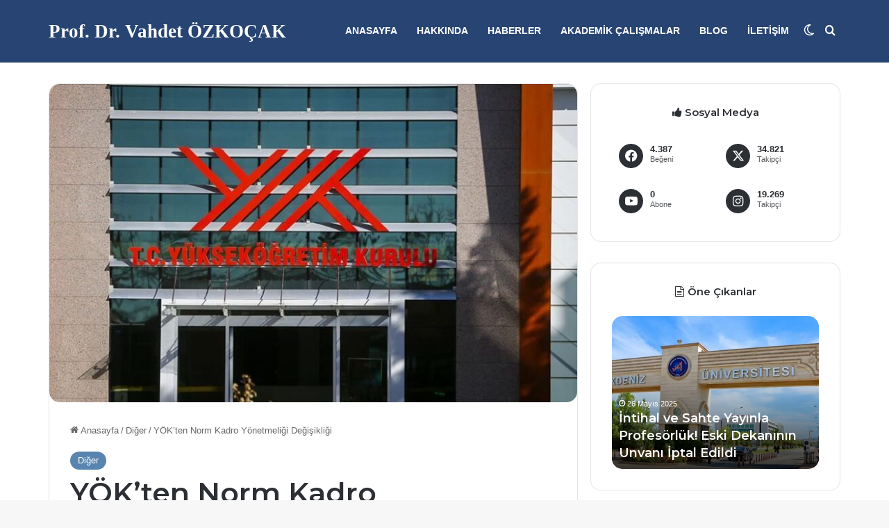

--- FILE ---
content_type: text/html; charset=UTF-8
request_url: https://www.vahdetozkocak.com.tr/yokten-norm-kadro-yonetmeligi-degisikligi/
body_size: 30281
content:
<!DOCTYPE html> <html lang="tr" data-skin="light" prefix="og: http://ogp.me/ns#"> <head> <meta charset="UTF-8"/> <link rel="profile" href="//gmpg.org/xfn/11"/> <title>YÖK’ten Norm Kadro Yönetmeliği Değişikliği &#8211; Prof. Dr. Vahdet ÖZKOÇAK</title> <meta http-equiv='x-dns-prefetch-control' content='on'> <link rel='dns-prefetch' href="//cdnjs.cloudflare.com/"/> <link rel='dns-prefetch' href="//ajax.googleapis.com/"/> <link rel='dns-prefetch' href="//fonts.googleapis.com/"/> <link rel='dns-prefetch' href="//fonts.gstatic.com/"/> <link rel='dns-prefetch' href="//s.gravatar.com/"/> <link rel='dns-prefetch' href="//www.google-analytics.com/"/> <link rel='preload' as='script' href="//ajax.googleapis.com/ajax/libs/webfont/1/webfont.js"> <style id='tie-critical-css' type='text/css'>:root{--brand-color:#0669ff;--dark-brand-color:#0051cc;--bright-color:#FFF;--base-color:#2c2f34}html{-ms-touch-action:manipulation;touch-action:manipulation;-webkit-text-size-adjust:100%;-ms-text-size-adjust:100%}article,aside,details,figcaption,figure,footer,header,main,menu,nav,section,summary{display:block}audio,canvas,progress,video{display:inline-block}audio:not([controls]){display:none;height:0}progress{vertical-align:baseline}template,[hidden]{display:none}a{background-color:transparent}a:active,a:hover{outline-width:0}abbr[title]{border-bottom:none;text-decoration:underline;text-decoration:underline dotted}b,strong{font-weight:inherit}b,strong{font-weight:600}dfn{font-style:italic}mark{background-color:#ff0;color:#000}small{font-size:80%}sub,sup{font-size:75%;line-height:0;position:relative;vertical-align:baseline}sub{bottom:-0.25em}sup{top:-0.5em}img{border-style:none}svg:not(:root){overflow:hidden}figure{margin:1em 0}hr{box-sizing:content-box;height:0;overflow:visible}button,input,select,textarea{font:inherit}optgroup{font-weight:bold}button,input,select{overflow:visible}button,input,select,textarea{margin:0}button,select{text-transform:none}button,[type="button"],[type="reset"],[type="submit"]{cursor:pointer}[disabled]{cursor:default}button,html [type="button"],[type="reset"],[type="submit"]{-webkit-appearance:button}button::-moz-focus-inner,input::-moz-focus-inner{border:0;padding:0}button:-moz-focusring,input:-moz-focusring{outline:1px dotted ButtonText}fieldset{border:1px solid #c0c0c0;margin:0 2px;padding:0.35em 0.625em 0.75em}legend{box-sizing:border-box;color:inherit;display:table;max-width:100%;padding:0;white-space:normal}textarea{overflow:auto}[type="checkbox"],[type="radio"]{box-sizing:border-box;padding:0}[type="number"]::-webkit-inner-spin-button,[type="number"]::-webkit-outer-spin-button{height:auto}[type="search"]{-webkit-appearance:textfield}[type="search"]::-webkit-search-cancel-button,[type="search"]::-webkit-search-decoration{-webkit-appearance:none}*{padding:0;margin:0;list-style:none;border:0;outline:none;box-sizing:border-box}*:before,*:after{box-sizing:border-box}body{background:#F7F7F7;color:var(--base-color);font-family:-apple-system, BlinkMacSystemFont, "Segoe UI", Roboto, Oxygen, Oxygen-Sans, Ubuntu, Cantarell, "Helvetica Neue", "Open Sans", Arial, sans-serif;font-size:13px;line-height:21px}h1,h2,h3,h4,h5,h6,.the-subtitle{line-height:1.4;font-weight:600}h1{font-size:41px;font-weight:700}h2{font-size:27px}h3{font-size:23px}h4,.the-subtitle{font-size:17px}h5{font-size:13px}h6{font-size:12px}a{color:var(--base-color);text-decoration:none;transition:0.15s}.brand-title,a:hover{color:var(--brand-color)}img,object,embed{max-width:100%;height:auto}iframe{max-width:100%}p{line-height:1.7}.says,.screen-reader-text,.comment-form-comment label{clip:rect(1px, 1px, 1px, 1px);position:absolute !important;height:1px;width:1px;overflow:hidden}.stream-title{margin-bottom:3px;font-size:11px;color:#a5a5a5;display:block}.stream-item{text-align:center;position:relative;z-index:2;margin:20px 0;padding:0}.stream-item iframe{margin:0 auto}.stream-item img{max-width:100%;width:auto;height:auto;margin:0 auto;display:inline-block;vertical-align:middle}.stream-item.stream-item-above-header{margin:0}.stream-item.stream-item-between .post-item-inner{width:100%;display:block}.post-layout-8.is-header-layout-1.has-header-ad .entry-header-outer,body.post-layout-8.has-header-below-ad .entry-header-outer{padding-top:0}.stream-item-top-wrapper ~ .stream-item-below-header,.is-header-layout-1.has-header-ad.post-layout-6 .featured-area,.has-header-below-ad.post-layout-6 .featured-area{margin-top:0}.has-header-below-ad .fullwidth-entry-title.container-wrapper,.is-header-layout-1.has-header-ad .fullwidth-entry-title,.is-header-layout-1.has-header-ad .is-first-section,.has-header-below-ad .is-first-section{padding-top:0;margin-top:0}@media (max-width: 991px){body:not(.is-header-layout-1).has-header-below-ad.has-header-ad .top-nav-below .has-breaking-news{margin-bottom:20px}.has-header-ad .fullwidth-entry-title.container-wrapper,.has-header-ad.has-header-below-ad .stream-item-below-header,.single.has-header-ad:not(.has-header-below-ad) #content,.page.has-header-ad:not(.has-header-below-ad) #content{margin-top:0}.has-header-ad .is-first-section{padding-top:0}.has-header-ad:not(.has-header-below-ad) .buddypress-header-outer{margin-bottom:15px}}.has-full-width-logo .stream-item-top-wrapper,.header-layout-2 .stream-item-top-wrapper{width:100%;max-width:100%;float:none;clear:both}@media (min-width: 992px){.header-layout-2.has-normal-width-logo .stream-item-top-wrapper{margin-top:0}}.header-layout-3.no-stream-item .logo-container{width:100%;float:none}@media (min-width: 992px){.header-layout-3.has-normal-width-logo .stream-item-top img{float:right}}@media (max-width: 991px){.header-layout-3.has-normal-width-logo .stream-item-top{clear:both}}#background-stream-cover{top:0;left:0;z-index:0;overflow:hidden;width:100%;height:100%;position:fixed}@media (max-width: 768px){.hide_banner_header .stream-item-above-header,.hide_banner_top .stream-item-top-wrapper,.hide_banner_below_header .stream-item-below-header,.hide_banner_bottom .stream-item-above-footer,.hide_banner_above .stream-item-above-post,.hide_banner_above_content .stream-item-above-post-content,.hide_banner_below_content .stream-item-below-post-content,.hide_banner_below .stream-item-below-post,.hide_banner_comments .stream-item-below-post-comments,.hide_breaking_news #top-nav,.hide_sidebars .sidebar,.hide_footer_tiktok #footer-tiktok,.hide_footer_instagram #footer-instagram,.hide_footer #footer-widgets-container,.hide_copyright #site-info,.hide_breadcrumbs #breadcrumb,.hide_share_post_top .share-buttons-top,.hide_share_post_bottom .share-buttons-bottom,.hide_post_newsletter #post-newsletter,.hide_related #related-posts,.hide_read_next #read-next-block,.hide_post_authorbio .post-components .about-author,.hide_post_nav .prev-next-post-nav,.hide_back_top_button #go-to-top,.hide_read_more_buttons .more-link,.hide_inline_related_posts #inline-related-post{display:none !important}}.tie-icon:before,[class^="tie-icon-"],[class*=" tie-icon-"]{font-family:'tiefonticon' !important;speak:never;font-style:normal;font-weight:normal;font-variant:normal;text-transform:none;line-height:1;-webkit-font-smoothing:antialiased;-moz-osx-font-smoothing:grayscale;display:inline-block}body.tie-no-js a.remove,body.tie-no-js .tooltip,body.tie-no-js .woocommerce-message,body.tie-no-js .woocommerce-error,body.tie-no-js .woocommerce-info,body.tie-no-js .bbp-template-notice,body.tie-no-js .indicator-hint,body.tie-no-js .menu-counter-bubble-outer,body.tie-no-js .notifications-total-outer,body.tie-no-js .comp-sub-menu,body.tie-no-js .menu-sub-content{display:none !important}body.tie-no-js .fa,body.tie-no-js .fas,body.tie-no-js .far,body.tie-no-js .fab,body.tie-no-js .tie-icon:before,body.tie-no-js [class^="tie-icon-"],body.tie-no-js [class*=" tie-icon-"],body.tie-no-js .weather-icon{visibility:hidden !important}body.tie-no-js [class^="tie-icon-"]:before,body.tie-no-js [class*=" tie-icon-"]:before{content:"\f105"}.tie-popup,#autocomplete-suggestions{display:none}.container{margin-right:auto;margin-left:auto;padding-left:15px;padding-right:15px}.container:after{content:"";display:table;clear:both}@media (min-width: 768px){.container{width:100%}}@media (min-width: 1200px){.container{max-width:1200px}}.tie-row{margin-left:-15px;margin-right:-15px}.tie-row:after{content:"";display:table;clear:both}.tie-col-xs-1,.tie-col-sm-1,.tie-col-md-1,.tie-col-xs-2,.tie-col-sm-2,.tie-col-md-2,.tie-col-xs-3,.tie-col-sm-3,.tie-col-md-3,.tie-col-xs-4,.tie-col-sm-4,.tie-col-md-4,.tie-col-xs-5,.tie-col-sm-5,.tie-col-md-5,.tie-col-xs-6,.tie-col-sm-6,.tie-col-md-6,.tie-col-xs-7,.tie-col-sm-7,.tie-col-md-7,.tie-col-xs-8,.tie-col-sm-8,.tie-col-md-8,.tie-col-xs-9,.tie-col-sm-9,.tie-col-md-9,.tie-col-xs-10,.tie-col-sm-10,.tie-col-md-10,.tie-col-xs-11,.tie-col-sm-11,.tie-col-md-11,.tie-col-xs-12,.tie-col-sm-12,.tie-col-md-12{position:relative;min-height:1px;padding-left:15px;padding-right:15px}.tie-col-xs-1,.tie-col-xs-2,.tie-col-xs-3,.tie-col-xs-4,.tie-col-xs-5,.tie-col-xs-6,.tie-col-xs-7,.tie-col-xs-8,.tie-col-xs-9,.tie-col-xs-10,.tie-col-xs-11,.tie-col-xs-12{float:left}.tie-col-xs-1{width:8.33333%}.tie-col-xs-2{width:16.66667%}.tie-col-xs-3{width:25%}.tie-col-xs-4{width:33.33333%}.tie-col-xs-5{width:41.66667%}.tie-col-xs-6{width:50%}.tie-col-xs-7{width:58.33333%}.tie-col-xs-8{width:66.66667%}.tie-col-xs-9{width:75%}.tie-col-xs-10{width:83.33333%}.tie-col-xs-11{width:91.66667%}.tie-col-xs-12{width:100%}@media (min-width: 768px){.tie-col-sm-1,.tie-col-sm-2,.tie-col-sm-3,.tie-col-sm-4,.tie-col-sm-5,.tie-col-sm-6,.tie-col-sm-7,.tie-col-sm-8,.tie-col-sm-9,.tie-col-sm-10,.tie-col-sm-11,.tie-col-sm-12{float:left}.tie-col-sm-1{width:8.33333%}.tie-col-sm-2{width:16.66667%}.tie-col-sm-3{width:25%}.tie-col-sm-4{width:33.33333%}.tie-col-sm-5{width:41.66667%}.tie-col-sm-6{width:50%}.tie-col-sm-7{width:58.33333%}.tie-col-sm-8{width:66.66667%}.tie-col-sm-9{width:75%}.tie-col-sm-10{width:83.33333%}.tie-col-sm-11{width:91.66667%}.tie-col-sm-12{width:100%}}@media (min-width: 992px){.tie-col-md-1,.tie-col-md-2,.tie-col-md-3,.tie-col-md-4,.tie-col-md-5,.tie-col-md-6,.tie-col-md-7,.tie-col-md-8,.tie-col-md-9,.tie-col-md-10,.tie-col-md-11,.tie-col-md-12{float:left}.tie-col-md-1{width:8.33333%}.tie-col-md-2{width:16.66667%}.tie-col-md-3{width:25%}.tie-col-md-4{width:33.33333%}.tie-col-md-5{width:41.66667%}.tie-col-md-6{width:50%}.tie-col-md-7{width:58.33333%}.tie-col-md-8{width:66.66667%}.tie-col-md-9{width:75%}.tie-col-md-10{width:83.33333%}.tie-col-md-11{width:91.66667%}.tie-col-md-12{width:100%}}.tie-alignleft{float:left}.tie-alignright{float:right}.tie-aligncenter{clear:both;margin-left:auto;margin-right:auto}.fullwidth{width:100% !important}.alignleft{float:left;margin:0.375em 1.75em 1em 0}.alignright{float:right;margin:0.375em 0 1em 1.75em}.aligncenter{clear:both;display:block;margin:0 auto 1.75em;text-align:center;margin-left:auto;margin-right:auto;margin-top:6px;margin-bottom:6px}@media (max-width: 767px){.entry .alignright,.entry .alignright img,.entry .alignleft,.entry .alignleft img{float:none;clear:both;display:block;margin:0 auto 1.75em}}.clearfix:before,.clearfix:after{content:"\0020";display:block;height:0;overflow:hidden}.clearfix:after{clear:both}.tie-container,#tie-wrapper{height:100%;min-height:650px}.tie-container{position:relative;overflow:hidden}#tie-wrapper{background:#fff;position:relative;z-index:108;height:100%;margin:0 auto}.container-wrapper{background:#ffffff;border:1px solid rgba(0,0,0,0.1);border-radius:2px;padding:30px}#content{margin-top:30px}@media (max-width: 991px){#content{margin-top:15px}}.site-content{-ms-word-wrap:break-word;word-wrap:break-word}.boxed-layout #tie-wrapper,.boxed-layout .fixed-nav{max-width:1230px}.boxed-layout.wrapper-has-shadow #tie-wrapper{box-shadow:0 1px 7px rgba(171,171,171,0.5)}@media (min-width: 992px){.boxed-layout #main-nav.fixed-nav,.boxed-layout #tie-wrapper{width:95%}}@media (min-width: 992px){.framed-layout #tie-wrapper{margin-top:25px;margin-bottom:25px}}@media (min-width: 992px){.border-layout #tie-container{margin:25px}.border-layout:after,.border-layout:before{background:inherit;content:"";display:block;height:25px;left:0;bottom:0;position:fixed;width:100%;z-index:110}.border-layout:before{top:0;bottom:auto}.border-layout.admin-bar:before{top:32px}.border-layout #main-nav.fixed-nav{left:25px;right:25px;width:calc(100% - 50px)}}#header-notification-bar{background:var(--brand-color);color:#fff;position:relative;z-index:1}#header-notification-bar p a{color:#fff;text-decoration:underline}#header-notification-bar .container{display:-webkit-flex;display:-ms-flexbox;display:flex;-webkit-justify-content:space-between;-ms-flex-pack:justify;justify-content:space-between;font-size:16px;-webkit-flex-wrap:wrap;-ms-flex-wrap:wrap;flex-wrap:wrap;-webkit-align-items:center;-ms-flex-align:center;align-items:center;gap:40px;min-height:65px}#header-notification-bar .container .button{font-size:14px}#header-notification-bar .container:after{display:none}@media (max-width: 991px){#header-notification-bar .container{-webkit-justify-content:center;-ms-flex-pack:center;justify-content:center;padding-top:15px;padding-bottom:15px;gap:15px;-webkit-flex-direction:column;-ms-flex-direction:column;flex-direction:column}}.theme-header{background:#fff;position:relative;z-index:999}.theme-header:after{content:"";display:table;clear:both}.theme-header.has-shadow{box-shadow:rgba(0,0,0,0.1) 0px 25px 20px -20px}.theme-header.top-nav-below .top-nav{z-index:8}.is-stretch-header .container{max-width:100%}#menu-components-wrap{display:-webkit-flex;display:-ms-flexbox;display:flex;-webkit-justify-content:space-between;-ms-flex-pack:justify;justify-content:space-between;width:100%;-webkit-flex-wrap:wrap;-ms-flex-wrap:wrap;flex-wrap:wrap}.header-layout-2 #menu-components-wrap{-webkit-justify-content:center;-ms-flex-pack:center;justify-content:center}.header-layout-4 #menu-components-wrap{-webkit-justify-content:flex-start;-ms-flex-pack:start;justify-content:flex-start}.header-layout-4 #menu-components-wrap .main-menu-wrap{-webkit-flex-grow:2;-ms-flex-positive:2;flex-grow:2}.header-layout-4 #menu-components-wrap .flex-placeholder{-webkit-flex-grow:1;-ms-flex-positive:1;flex-grow:1}.logo-row{position:relative}#logo{margin-top:40px;margin-bottom:40px;display:block;float:left}#logo img{vertical-align:middle}#logo img[src*='.svg']{width:100% !important}@-moz-document url-prefix(){#logo img[src*='.svg']{height:100px}}#logo a{display:inline-block}#logo .h1-off{position:absolute;top:-9000px;left:-9000px}#logo.text-logo a{color:var(--brand-color)}#logo.text-logo a:hover{color:var(--dark-brand-color);opacity:0.8}#tie-logo-inverted,#tie-sticky-logo-inverted{display:none}.tie-skin-inverted #tie-sticky-logo-inverted,.tie-skin-inverted #tie-logo-inverted{display:block}.tie-skin-inverted #tie-sticky-logo-default,.tie-skin-inverted #tie-logo-default{display:none}.logo-text{font-size:50px;line-height:50px;font-weight:bold}@media (max-width: 670px){.logo-text{font-size:30px}}.has-full-width-logo.is-stretch-header .logo-container{padding:0}.has-full-width-logo #logo{margin:0}.has-full-width-logo #logo a,.has-full-width-logo #logo img{width:100%;height:auto;display:block}.has-full-width-logo #logo,.header-layout-2 #logo{float:none;text-align:center}.has-full-width-logo #logo img,.header-layout-2 #logo img{margin-right:auto;margin-left:auto}.has-full-width-logo .logo-container,.header-layout-2 .logo-container{width:100%;float:none}@media (max-width: 991px){#theme-header.has-normal-width-logo #logo{margin:14px 0 !important;text-align:left;line-height:1}#theme-header.has-normal-width-logo #logo img{width:auto;height:auto;max-width:190px}}@media (max-width: 479px){#theme-header.has-normal-width-logo #logo img{max-width:160px;max-height:60px !important}}@media (max-width: 991px){#theme-header.mobile-header-default:not(.header-layout-1) #logo,#theme-header.mobile-header-default.header-layout-1 .header-layout-1-logo{-webkit-flex-grow:10;-ms-flex-positive:10;flex-grow:10}#theme-header.mobile-header-centered.header-layout-1 .header-layout-1-logo{width:auto !important}#theme-header.mobile-header-centered #logo{float:none;text-align:center}}.components{display:-webkit-flex;display:-ms-flexbox;display:flex;-webkit-align-items:center;-ms-flex-align:center;align-items:center;-webkit-justify-content:end;-ms-flex-pack:end;justify-content:end}.components>li{position:relative}.components>li.social-icons-item{margin:0}.components>li>a{display:block;position:relative;width:30px;text-align:center;font-size:16px;white-space:nowrap}.components>li>a:hover,.components>li:hover>a{z-index:2}.components .avatar{border-radius:100%;position:relative;top:3px;max-width:20px}.components a.follow-btn{width:auto;padding-left:15px;padding-right:15px;overflow:hidden;font-size:12px}.components .search-bar form{width:auto;background:rgba(255,255,255,0.1);line-height:36px;border-radius:50px;position:relative}.main-nav-light .main-nav .components .search-bar form,.top-nav-light .top-nav .components .search-bar form{background:rgba(0,0,0,0.05)}.components #search-input{border:0;width:100%;background:transparent;padding:0 35px 0 20px;border-radius:0;font-size:inherit}.components #search-submit{position:absolute;right:0;top:0;width:40px;line-height:inherit;color:#777777;background:transparent;font-size:15px;padding:0;transition:color 0.15s;border:none}.components #search-submit:hover{color:var(--brand-color)}#search-submit .tie-icon-spinner{color:#fff;cursor:default;-webkit-animation:tie-spin 3s infinite linear;animation:tie-spin 3s infinite linear}.popup-login-icon.has-title a{width:auto;padding:0 8px}.popup-login-icon.has-title span{line-height:unset;float:left}.popup-login-icon.has-title .login-title{position:relative;font-size:13px;padding-left:4px}.weather-menu-item{display:-webkit-flex;display:-ms-flexbox;display:flex;-webkit-align-items:center;-ms-flex-align:center;align-items:center;padding-right:5px;overflow:hidden}.weather-menu-item .weather-wrap{padding:0;overflow:inherit;line-height:23px}.weather-menu-item .weather-forecast-day{display:block;float:left;width:auto;padding:0 5px;line-height:initial}.weather-menu-item .weather-forecast-day .weather-icon{font-size:26px;margin-bottom:0}.weather-menu-item .city-data{float:left;display:block;font-size:12px}.weather-menu-item .weather-current-temp{font-size:16px;font-weight:400}.weather-menu-item .weather-current-temp sup{font-size:9px;top:-2px}.weather-menu-item .theme-notice{padding:0 10px}.components .tie-weather-widget{color:var(--base-color)}.main-nav-dark .main-nav .tie-weather-widget{color:#ffffff}.top-nav-dark .top-nav .tie-weather-widget{color:#ccc}.components .icon-basecloud-bg:after{color:#ffffff}.main-nav-dark .main-nav .icon-basecloud-bg:after{color:#1f2024}.top-nav-dark .top-nav .icon-basecloud-bg:after{color:#1f2024}.custom-menu-button{padding-right:5px}.custom-menu-button .button{font-size:13px;display:inline-block;line-height:21px;width:auto}.header-layout-1 #menu-components-wrap{display:-webkit-flex;display:-ms-flexbox;display:flex;-webkit-justify-content:flex-end;-ms-flex-pack:end;justify-content:flex-end}.header-layout-1 .main-menu-wrapper{display:table;width:100%}.header-layout-1 #logo{line-height:1;float:left;margin-top:20px;margin-bottom:20px}.header-layout-1 .header-layout-1-logo{display:table-cell;vertical-align:middle;float:none}.is-header-bg-extended #theme-header,.is-header-bg-extended #theme-header.header-layout-1 #main-nav:not(.fixed-nav){background:transparent !important;display:inline-block !important;width:100% !important;box-shadow:none !important;transition:background 0.3s}.is-header-bg-extended #theme-header:before,.is-header-bg-extended #theme-header.header-layout-1 #main-nav:not(.fixed-nav):before{content:"";position:absolute;width:100%;left:0;right:0;top:0;height:150px;background-image:linear-gradient(to top, transparent, rgba(0,0,0,0.5))}@media (max-width: 991px){.is-header-bg-extended #tie-wrapper #theme-header .logo-container:not(.fixed-nav){background:transparent;box-shadow:none;transition:background 0.3s}}.is-header-bg-extended .has-background .is-first-section{margin-top:-350px !important}.is-header-bg-extended .has-background .is-first-section>*{padding-top:350px !important}.rainbow-line{height:3px;width:100%;position:relative;z-index:2;background-image:linear-gradient(to right, #f76570 0%, #f76570 8%, #f3a46b 8%, #f3a46b 16%, #f3a46b 16%, #ffd205 16%, #ffd205 24%, #ffd205 24%, #1bbc9b 24%, #1bbc9b 25%, #1bbc9b 32%, #14b9d5 32%, #14b9d5 40%, #c377e4 40%, #c377e4 48%, #f76570 48%, #f76570 56%, #f3a46b 56%, #f3a46b 64%, #ffd205 64%, #ffd205 72%, #1bbc9b 72%, #1bbc9b 80%, #14b9d5 80%, #14b9d5 80%, #14b9d5 89%, #c377e4 89%, #c377e4 100%)}@media (max-width: 991px){.logo-container,.header-layout-1 .main-menu-wrapper{border-width:0;display:-webkit-flex;display:-ms-flexbox;display:flex;-webkit-flex-flow:row nowrap;-ms-flex-flow:row nowrap;flex-flow:row nowrap;-webkit-align-items:center;-ms-flex-align:center;align-items:center;-webkit-justify-content:space-between;-ms-flex-pack:justify;justify-content:space-between}}.mobile-header-components{display:none;z-index:10;height:30px;line-height:30px;-webkit-flex-wrap:nowrap;-ms-flex-wrap:nowrap;flex-wrap:nowrap;-webkit-flex:1 1 0%;-ms-flex:1 1 0%;flex:1 1 0%}.mobile-header-components .components{float:none;display:-webkit-flex !important;display:-ms-flexbox !important;display:flex !important;-webkit-justify-content:stretch;-ms-flex-pack:stretch;justify-content:stretch}.mobile-header-components .components li.custom-menu-link{display:inline-block;float:none}.mobile-header-components .components li.custom-menu-link>a{width:20px;padding-bottom:15px}.mobile-header-components .components li.custom-menu-link>a .menu-counter-bubble{right:calc(50% - 10px);bottom:-10px}.header-layout-1.main-nav-dark .mobile-header-components .components li.custom-menu-link>a{color:#fff}.mobile-header-components .components .comp-sub-menu{padding:10px}.dark-skin .mobile-header-components .components .comp-sub-menu{background:#1f2024}.mobile-header-components [class^="tie-icon-"],.mobile-header-components [class*=" tie-icon-"]{font-size:18px;width:20px;height:20px;vertical-align:middle}.mobile-header-components .tie-mobile-menu-icon{font-size:20px}.mobile-header-components .tie-icon-grid-9,.mobile-header-components .tie-icon-grid-4{-webkit-transform:scale(1.75);-ms-transform:scale(1.75);transform:scale(1.75)}.mobile-header-components .nav-icon{display:inline-block;width:20px;height:2px;background-color:var(--base-color);position:relative;top:-4px;transition:background 0.4s ease}.mobile-header-components .nav-icon:before,.mobile-header-components .nav-icon:after{position:absolute;right:0;background-color:var(--base-color);content:'';display:block;width:100%;height:100%;transition:background 0.4s, right .2s ease, -webkit-transform 0.4s;transition:transform 0.4s, background 0.4s, right .2s ease;transition:transform 0.4s, background 0.4s, right .2s ease, -webkit-transform 0.4s;-webkit-transform:translateZ(0);transform:translateZ(0);-webkit-backface-visibility:hidden;backface-visibility:hidden}.mobile-header-components .nav-icon:before{-webkit-transform:translateY(-7px);-ms-transform:translateY(-7px);transform:translateY(-7px)}.mobile-header-components .nav-icon:after{-webkit-transform:translateY(7px);-ms-transform:translateY(7px);transform:translateY(7px)}.mobile-header-components .nav-icon.is-layout-2:before,.mobile-header-components .nav-icon.is-layout-2:after{width:70%;right:15%}.mobile-header-components .nav-icon.is-layout-3:after{width:60%}.mobile-header-components .nav-icon.is-layout-4:after{width:60%;right:auto;left:0}.dark-skin .mobile-header-components .nav-icon,.dark-skin .mobile-header-components .nav-icon:before,.dark-skin .mobile-header-components .nav-icon:after,.main-nav-dark.header-layout-1 .mobile-header-components .nav-icon,.main-nav-dark.header-layout-1 .mobile-header-components .nav-icon:before,.main-nav-dark.header-layout-1 .mobile-header-components .nav-icon:after{background-color:#ffffff}.dark-skin .mobile-header-components .nav-icon .menu-text,.main-nav-dark.header-layout-1 .mobile-header-components .nav-icon .menu-text{color:#ffffff}.mobile-header-components .menu-text-wrapper{white-space:nowrap;width:auto !important}.mobile-header-components .menu-text{color:var(--base-color);line-height:30px;font-size:12px;padding:0 0 0 5px;display:inline-block;transition:color 0.4s}.dark-skin .mobile-header-components .menu-text,.main-nav-dark.header-layout-1 .mobile-header-components .menu-text{color:#ffffff}#mobile-header-components-area_1 .components li.custom-menu-link>a{margin-right:15px}#mobile-header-components-area_1 .comp-sub-menu{left:0;right:auto}#mobile-header-components-area_2 .components{-webkit-flex-direction:row-reverse;-ms-flex-direction:row-reverse;flex-direction:row-reverse}#mobile-header-components-area_2 .components li.custom-menu-link>a{margin-left:15px}#mobile-menu-icon:hover .nav-icon,#mobile-menu-icon:hover .nav-icon:before,#mobile-menu-icon:hover .nav-icon:after{background-color:var(--brand-color)}@media (max-width: 991px){.logo-container:before,.logo-container:after{height:1px}.mobile-components-row .logo-wrapper{height:auto !important}.mobile-components-row .logo-container,.mobile-components-row.header-layout-1 .main-menu-wrapper{-webkit-flex-wrap:wrap;-ms-flex-wrap:wrap;flex-wrap:wrap}.mobile-components-row:not(.header-layout-1) #logo,.mobile-components-row.header-layout-1 .header-layout-1-logo{-webkit-flex:1 0 100%;-ms-flex:1 0 100%;flex:1 0 100%;-webkit-order:-1;-ms-flex-order:-1;order:-1}.mobile-components-row .mobile-header-components{padding:5px 0;height:45px}.mobile-components-row .mobile-header-components .components li.custom-menu-link>a{padding-bottom:0}#tie-body #mobile-container,.mobile-header-components{display:block}#slide-sidebar-widgets{display:none}}.top-nav{background-color:#ffffff;position:relative;z-index:10;line-height:40px;border:1px solid rgba(0,0,0,0.1);border-width:1px 0;color:var(--base-color);clear:both}.main-nav-below.top-nav-above .top-nav{border-top-width:0}.top-nav a:not(.button):not(:hover){color:var(--base-color)}.top-nav .components>li:hover>a{color:var(--brand-color)}.top-nav .search-bar{margin-top:3px;margin-bottom:3px;line-height:34px}.topbar-wrapper{display:-webkit-flex;display:-ms-flexbox;display:flex;min-height:40px}.top-nav.has-menu .topbar-wrapper,.top-nav.has-components .topbar-wrapper{display:block}.top-nav .tie-alignleft,.top-nav .tie-alignright{-webkit-flex-grow:1;-ms-flex-positive:1;flex-grow:1;position:relative}.top-nav.has-breaking-news .tie-alignleft{-webkit-flex:1 0 100px;-ms-flex:1 0 100px;flex:1 0 100px}.top-nav.has-breaking-news .tie-alignright{-webkit-flex-grow:0;-ms-flex-positive:0;flex-grow:0;z-index:1}.top-nav.has-date-components .tie-alignleft .components>li:first-child:not(.search-bar),.top-nav.has-date-components-menu .components>li:first-child:not(.search-bar),.top-nav-boxed .top-nav.has-components .components>li:first-child:not(.search-bar){border-width:0}@media (min-width: 992px){.header-layout-1.top-nav-below:not(.has-shadow) .top-nav{border-width:0 0 1px}}.topbar-today-date{float:left;padding-right:15px;-webkit-flex-shrink:0;-ms-flex-negative:0;flex-shrink:0}.top-menu .menu a{padding:0 10px}.top-menu .menu li:hover>a{color:var(--brand-color)}.top-menu .menu ul{display:none;position:absolute;background:#ffffff}.top-menu .menu li:hover>ul{display:block}.top-menu .menu li{position:relative}.top-menu .menu ul.sub-menu a{width:200px;line-height:20px;padding:10px 15px}.tie-alignright .top-menu{float:right;border-width:0 1px}.top-menu .menu .tie-current-menu>a{color:var(--brand-color)}@media (min-width: 992px){.top-nav-boxed .topbar-wrapper{padding-right:15px;padding-left:15px}.top-nav-boxed .top-nav{background:transparent !important;border-width:0}.top-nav-boxed .topbar-wrapper{background:#ffffff;border:1px solid rgba(0,0,0,0.1);border-width:1px 0;width:100%}.top-nav-boxed.has-shadow.top-nav-below .topbar-wrapper,.top-nav-boxed.has-shadow.top-nav-below-main-nav .topbar-wrapper{border-bottom-width:0 !important}}.top-nav .tie-alignleft .components,.top-nav .tie-alignleft .components>li{float:left;-webkit-justify-content:start;-ms-flex-pack:start;justify-content:start}.top-nav .tie-alignleft .comp-sub-menu{right:auto;left:-1px}.top-nav-dark .top-nav{background-color:#2c2e32;color:#ccc}.top-nav-dark .top-nav *{border-color:rgba(255,255,255,0.1)}.top-nav-dark .top-nav .breaking a{color:#ccc}.top-nav-dark .top-nav .breaking a:hover{color:#ffffff}.top-nav-dark .top-nav .components>li>a,.top-nav-dark .top-nav .components>li.social-icons-item .social-link:not(:hover) span{color:#ccc}.top-nav-dark .top-nav .components>li:hover>a{color:#ffffff}.top-nav-dark .top-nav .top-menu li a{color:#ccc;border-color:rgba(255,255,255,0.04)}.top-nav-dark .top-menu ul{background:#2c2e32}.top-nav-dark .top-menu li:hover>a{background:rgba(0,0,0,0.1);color:var(--brand-color)}.top-nav-dark.top-nav-boxed .top-nav{background-color:transparent}.top-nav-dark.top-nav-boxed .topbar-wrapper{background-color:#2c2e32}.top-nav-dark.top-nav-boxed.top-nav-above.main-nav-below .topbar-wrapper{border-width:0}.top-nav-light #top-nav .weather-icon .icon-cloud,.top-nav-light #top-nav .weather-icon .icon-basecloud-bg,.top-nav-light #top-nav .weather-icon .icon-cloud-behind,.main-nav-light #main-nav .weather-icon .icon-cloud,.main-nav-light #main-nav .weather-icon .icon-basecloud-bg,.main-nav-light #main-nav .weather-icon .icon-cloud-behind{color:#d3d3d3}@media (max-width: 991px){.top-nav:not(.has-breaking-news),.topbar-today-date,.top-menu,.theme-header .components{display:none}}.breaking{display:none}.main-nav-wrapper{position:relative;z-index:4}.main-nav-below.top-nav-below-main-nav .main-nav-wrapper{z-index:9}.main-nav-above.top-nav-below .main-nav-wrapper{z-index:10}.main-nav{background-color:var(--main-nav-background);color:var(--main-nav-primary-color);position:relative;border:1px solid var(--main-nav-main-border-color);border-width:1px 0}.main-menu-wrapper{position:relative}@media (min-width: 992px){.header-menu .menu{display:-webkit-flex;display:-ms-flexbox;display:flex}.header-menu .menu a{display:block;position:relative}.header-menu .menu>li>a{white-space:nowrap}.header-menu .menu .sub-menu a{padding:8px 10px}.header-menu .menu a:hover,.header-menu .menu li:hover>a{z-index:2}.header-menu .menu ul:not(.sub-menu-columns):not(.sub-menu-columns-item):not(.sub-list):not(.mega-cat-sub-categories):not(.slider-arrow-nav){box-shadow:0 2px 5px rgba(0,0,0,0.1)}.header-menu .menu ul li{position:relative}.header-menu .menu ul a{border-width:0 0 1px;transition:0.15s}.header-menu .menu ul ul{top:0;left:100%}#main-nav{z-index:9;line-height:60px}.main-menu .menu a{transition:0.15s}.main-menu .menu>li>a{padding:0 14px;font-size:14px;font-weight:700}.main-menu .menu>li>.menu-sub-content{border-top:2px solid var(--main-nav-primary-color)}.main-menu .menu>li.is-icon-only>a{padding:0 20px;line-height:inherit}.main-menu .menu>li.is-icon-only>a:before{display:none}.main-menu .menu>li.is-icon-only>a .tie-menu-icon{font-size:160%;-webkit-transform:translateY(15%);-ms-transform:translateY(15%);transform:translateY(15%)}.main-menu .menu ul{line-height:20px;z-index:1}.main-menu .menu .sub-menu .tie-menu-icon,.main-menu .menu .mega-recent-featured-list .tie-menu-icon,.main-menu .menu .mega-link-column .tie-menu-icon,.main-menu .menu .mega-cat-more-links .tie-menu-icon{width:20px}.main-menu .menu-sub-content{background:var(--main-nav-background);display:none;padding:15px;width:230px;position:absolute;box-shadow:0 3px 4px rgba(0,0,0,0.2)}.main-menu .menu-sub-content a{width:200px}.main-menu ul li:hover>.menu-sub-content,.main-menu ul li[aria-expanded="true"]>ul,.main-menu ul li[aria-expanded="true"]>.mega-menu-block{display:block;z-index:1}nav.main-nav.menu-style-default .menu>li.tie-current-menu{border-bottom:5px solid var(--main-nav-primary-color);margin-bottom:-5px}nav.main-nav.menu-style-default .menu>li.tie-current-menu>a:after{content:"";width:20px;height:2px;position:absolute;margin-top:17px;left:50%;top:50%;bottom:auto;right:auto;-webkit-transform:translateX(-50%) translateY(-50%);-ms-transform:translateX(-50%) translateY(-50%);transform:translateX(-50%) translateY(-50%);background:#2c2f34;transition:0.3s}nav.main-nav.menu-style-solid-bg .menu>li.tie-current-menu>a,nav.main-nav.menu-style-solid-bg .menu>li:hover>a{background-color:var(--main-nav-primary-color);color:var(--main-nav-contrast-primary-color)}nav.main-nav.menu-style-side-arrow .menu>li.tie-current-menu{border-bottom-color:var(--main-nav-primary-color);border-bottom-width:10px !important;border-bottom-style:solid;margin-bottom:-10px}nav.main-nav.menu-style-side-arrow .menu>li.tie-current-menu+.tie-current-menu{border-bottom:none !important}nav.main-nav.menu-style-side-arrow .menu>li.tie-current-menu+.tie-current-menu>a:after{display:none !important}nav.main-nav.menu-style-side-arrow .menu>li.tie-current-menu>a:after{position:absolute;content:"";width:0;height:0;background-color:transparent;border-top:10px solid var(--main-nav-primary-color);border-right:10px solid transparent;bottom:-10px;left:100%;-webkit-filter:brightness(80%);filter:brightness(80%)}nav.main-nav.menu-style-side-arrow .menu>li.tie-current-menu.menu-item-has-children:hover:after,nav.main-nav.menu-style-side-arrow .menu>li.tie-current-menu.menu-item-has-children:hover>a:after,nav.main-nav.menu-style-side-arrow .menu>li.tie-current-menu.mega-menu:hover:after,nav.main-nav.menu-style-side-arrow .menu>li.tie-current-menu.mega-menu:hover>a:after{display:none}nav.main-nav.menu-style-minimal .menu>li.tie-current-menu>a,nav.main-nav.menu-style-minimal .menu>li:hover>a{color:var(--main-nav-primary-color) !important}nav.main-nav.menu-style-minimal .menu>li.tie-current-menu>a::before,nav.main-nav.menu-style-minimal .menu>li:hover>a::before{border-top-color:var(--main-nav-primary-color) !important}nav.main-nav.menu-style-border-bottom .menu>li.tie-current-menu{border-bottom:3px solid var(--main-nav-primary-color);margin-bottom:-3px}nav.main-nav.menu-style-border-top .menu>li.tie-current-menu{border-top:3px solid var(--main-nav-primary-color);margin-bottom:-3px}nav.main-nav.menu-style-line .menu>li>a:after{content:"";left:50%;top:50%;bottom:auto;right:auto;-webkit-transform:translateX(-50%) translateY(-50%);-ms-transform:translateX(-50%) translateY(-50%);transform:translateX(-50%) translateY(-50%);height:3px;position:absolute;margin-top:14px;background:var(--main-nav-primary-color);transition:0.4s;width:0}nav.main-nav.menu-style-line .menu>li.tie-current-menu>a:after,nav.main-nav.menu-style-line .menu>li:hover>a:after{width:50%}nav.main-nav.menu-style-arrow .menu>li.tie-current-menu>a:after{border-color:#fff transparent transparent;border-top-color:var(--main-nav-primary-color);border-style:solid;border-width:7px 7px 0;display:block;height:0;left:50%;margin-left:-7px;top:0 !important;width:0;content:"";position:absolute}nav.main-nav.menu-style-vertical-line .menu>li.tie-current-menu>a:after{content:"";width:2px;height:20px;position:absolute;margin-top:17px;left:50%;right:auto;-webkit-transform:translateX(-50%);-ms-transform:translateX(-50%);transform:translateX(-50%);bottom:0;background:var(--main-nav-primary-color)}.header-layout-1 .main-menu-wrap .menu>li:only-child:not(.mega-menu){position:relative}.header-layout-1 .main-menu-wrap .menu>li:only-child>.menu-sub-content{right:0;left:auto}.header-layout-1 .main-menu-wrap .menu>li:only-child>.menu-sub-content ul{left:auto;right:100%}nav.main-nav .components>li:hover>a{color:var(--brand-color)}.main-nav .menu ul li:hover>a:not(.megamenu-pagination),.main-nav .components li a:hover,.main-nav .menu ul li.current-menu-item:not(.mega-link-column)>a{color:var(--main-nav-primary-color)}.main-nav .menu a,.main-nav .components li a{color:var(--main-nav-text-color)}.main-nav .components li.custom-menu-button:hover a.button,.main-nav .components li a.button:hover,.main-nav .components li a.checkout-button{color:var(--main-nav-contrast-primary-color)}.main-nav-light{--main-nav-background:#FFFFFF;--main-nav-secondry-background:rgba(0,0,0,0.03);--main-nav-primary-color:var(--brand-color);--main-nav-contrast-primary-color:var(--bright-color);--main-nav-text-color:var(--base-color);--main-nav-secondry-text-color:rgba(0,0,0,0.5);--main-nav-main-border-color:rgba(0,0,0,0.1);--main-nav-secondry-border-color:rgba(0,0,0,0.08)}.main-nav-light.fixed-nav{background-color:rgba(255,255,255,0.95)}.main-nav-dark{--main-nav-background:#1f2024;--main-nav-secondry-background:rgba(0,0,0,0.2);--main-nav-primary-color:var(--brand-color);--main-nav-contrast-primary-color:var(--bright-color);--main-nav-text-color:#FFFFFF;--main-nav-secondry-text-color:rgba(225,255,255,0.5);--main-nav-main-border-color:rgba(255,255,255,0.07);--main-nav-secondry-border-color:rgba(255,255,255,0.04)}.main-nav-dark .main-nav,.main-nav-dark .main-nav ul.cats-horizontal li a{border-width:0}.main-nav-dark .main-nav.fixed-nav{background-color:rgba(31,32,36,0.95)}}@media (min-width: 992px){header .menu-item-has-children>a:before,.mega-menu>a:before{content:'';position:absolute;right:10px;top:50%;bottom:auto;-webkit-transform:translateY(-50%);-ms-transform:translateY(-50%);transform:translateY(-50%);font-family:'tiefonticon' !important;font-style:normal;font-weight:normal;font-variant:normal;text-transform:none;content:"\f079";font-size:11px;line-height:1}header .menu-item-has-children .menu-item-has-children>a:before,.mega-menu .menu-item-has-children>a:before{content:"\f106";font-size:15px}.menu>.menu-item-has-children:not(.is-icon-only)>a,.menu .mega-menu:not(.is-icon-only)>a{padding-right:25px}}@media (min-width: 992px){.main-nav-boxed .main-nav{border-width:0}.main-nav-boxed .main-menu-wrapper{float:left;width:100%;background-color:var(--main-nav-background);padding-right:15px}.main-nav-boxed.main-nav-light .main-menu-wrapper{border:1px solid var(--main-nav-main-border-color)}.dark-skin .main-nav-boxed.main-nav-light .main-menu-wrapper{border-width:0}.main-nav-boxed.main-nav-light .fixed-nav .main-menu-wrapper{border-color:transparent}.main-nav-above.top-nav-above #main-nav:not(.fixed-nav){top:-1px}.main-nav-below.top-nav-below #main-nav:not(.fixed-nav){bottom:-1px}.dark-skin .main-nav-below.top-nav-above #main-nav{border-width:0}.dark-skin .main-nav-below.top-nav-below-main-nav #main-nav{border-top-width:0}}.main-nav-boxed .main-nav:not(.fixed-nav),.main-nav-boxed .fixed-nav .main-menu-wrapper,.theme-header:not(.main-nav-boxed) .fixed-nav .main-menu-wrapper{background:transparent !important}@media (min-width: 992px){.header-layout-1.main-nav-below.top-nav-above .main-nav{margin-top:-1px;border-top-width:0}.header-layout-1.main-nav-below.top-nav-above .breaking-title{top:0;margin-bottom:-1px}}.header-layout-1.main-nav-below.top-nav-below-main-nav .main-nav-wrapper{z-index:9}.header-layout-1.main-nav-below.top-nav-below-main-nav .main-nav{margin-bottom:-1px;bottom:0;border-top-width:0}@media (min-width: 992px){.header-layout-1.main-nav-below.top-nav-below-main-nav .top-nav{margin-top:-1px}}.header-layout-1.has-shadow:not(.top-nav-below) .main-nav{border-bottom:0}#theme-header.header-layout-1>div:only-child nav{border-width:0 !important}@media only screen and (min-width: 992px) and (max-width: 1100px){.main-nav .menu>li:not(.is-icon-only)>a{padding-left:7px;padding-right:7px}.main-nav .menu>li:not(.is-icon-only)>a:before{display:none}.main-nav .menu>li.is-icon-only>a{padding-left:15px;padding-right:15px}}.menu-tiny-label{font-size:10px;border-radius:10px;padding:2px 7px 3px;margin-left:3px;line-height:1;position:relative;top:-1px}.menu-tiny-label.menu-tiny-circle{border-radius:100%}@media (max-width: 991px){#sticky-logo{display:none}}#main-nav:not(.fixed-nav) #sticky-logo,#main-nav:not(.fixed-nav) .flex-placeholder{display:none}@media (min-width: 992px){#sticky-logo{overflow:hidden;float:left;vertical-align:middle}#sticky-logo a{line-height:1;display:inline-block}#sticky-logo img{position:relative;vertical-align:middle;padding:8px 10px;top:-1px;max-height:50px}.just-before-sticky #sticky-logo img,.header-layout-1 #sticky-logo img{padding:0}.header-layout-1:not(.has-custom-sticky-logo) #sticky-logo{display:none}.theme-header #sticky-logo img{opacity:0;visibility:hidden;width:0 !important;-webkit-transform:translateY(75%);-ms-transform:translateY(75%);transform:translateY(75%);transition:opacity 0.6s cubic-bezier(0.55, 0, 0.1, 1),-webkit-transform 0.3s cubic-bezier(0.55, 0, 0.1, 1);transition:transform 0.3s cubic-bezier(0.55, 0, 0.1, 1),opacity 0.6s cubic-bezier(0.55, 0, 0.1, 1);transition:transform 0.3s cubic-bezier(0.55, 0, 0.1, 1),opacity 0.6s cubic-bezier(0.55, 0, 0.1, 1),-webkit-transform 0.3s cubic-bezier(0.55, 0, 0.1, 1)}.theme-header.header-layout-1:not(.has-custom-sticky-logo) #sticky-logo img{transition:none}.theme-header:not(.header-layout-1) #main-nav:not(.fixed-nav) #sticky-logo img{margin-left:-20px}.header-layout-1 .flex-placeholder{-webkit-flex-grow:1;-ms-flex-positive:1;flex-grow:1}}.theme-header .fixed-nav{position:fixed;width:100%;top:0;bottom:auto !important;z-index:100;will-change:transform;-webkit-transform:translateY(-100%);-ms-transform:translateY(-100%);transform:translateY(-100%);transition:-webkit-transform 0.3s;transition:transform 0.3s;transition:transform 0.3s, -webkit-transform 0.3s;box-shadow:rgba(99,99,99,0.2) 0px 2px 8px 0px;border-width:0;background-color:rgba(255,255,255,0.95)}.theme-header .fixed-nav:not(.just-before-sticky){line-height:60px !important}@media (min-width: 992px){.theme-header .fixed-nav:not(.just-before-sticky) .header-layout-1-logo{display:none}}.theme-header .fixed-nav:not(.just-before-sticky) #sticky-logo{display:block}.theme-header .fixed-nav:not(.just-before-sticky) #sticky-logo img{opacity:1;visibility:visible;width:auto !important;-webkit-transform:translateY(0);-ms-transform:translateY(0);transform:translateY(0)}@media (min-width: 992px){.header-layout-1:not(.just-before-sticky):not(.has-custom-sticky-logo) .fixed-nav #sticky-logo{display:block}}.admin-bar .theme-header .fixed-nav{top:32px}@media (max-width: 782px){.admin-bar .theme-header .fixed-nav{top:46px}}@media (max-width: 600px){.admin-bar .theme-header .fixed-nav{top:0}}@media (min-width: 992px){.border-layout .theme-header .fixed-nav{top:25px}.border-layout.admin-bar .theme-header .fixed-nav{top:57px}}.theme-header .fixed-nav .container{opacity:0.95}.theme-header .fixed-nav .main-menu-wrapper,.theme-header .fixed-nav .main-menu{border-top:0}.theme-header .fixed-nav.fixed-unpinned:not(.default-behavior-mode) .main-menu .menu>li.tie-current-menu{border-bottom-width:0;margin-bottom:0}.theme-header .fixed-nav.unpinned-no-transition{transition:none}.theme-header .fixed-nav:not(.fixed-unpinned):not(.fixed-pinned) .tie-current-menu{border:none !important}.theme-header .fixed-pinned,.theme-header .default-behavior-mode.fixed-unpinned{-webkit-transform:translate3d(0, 0, 0);transform:translate3d(0, 0, 0)}@media (max-width: 991px){.theme-header .fixed-nav{transition:none}.fixed-nav.logo-container.sticky-up,.fixed-nav.logo-container.sticky-nav-slide.sticky-down,.fixed-nav#main-nav.sticky-up,.fixed-nav#main-nav.sticky-nav-slide.sticky-down{transition:-webkit-transform 0.4s ease;transition:transform 0.4s ease;transition:transform 0.4s ease, -webkit-transform 0.4s ease}.sticky-type-slide .fixed-nav.logo-container.sticky-nav-slide-visible,.sticky-type-slide .fixed-nav#main-nav.sticky-nav-slide-visible{-webkit-transform:translateY(0);-ms-transform:translateY(0);transform:translateY(0)}.fixed-nav.default-behavior-mode{-webkit-transform:none !important;-ms-transform:none !important;transform:none !important}}@media (max-width: 991px){#tie-wrapper header#theme-header{box-shadow:none;background:transparent !important}.logo-container,.header-layout-1 .main-nav{border-width:0;box-shadow:0 3px 7px 0 rgba(0,0,0,0.1)}.header-layout-1.top-nav-below .main-nav:not(.fixed-nav){box-shadow:none}.is-header-layout-1.has-header-ad .top-nav-below .main-nav{border-bottom-width:1px}.logo-container,.header-layout-1 .main-nav{background-color:#ffffff}.dark-skin .logo-container,.main-nav-dark.header-layout-1 .main-nav{background-color:#1f2024}.dark-skin #theme-header .logo-container.fixed-nav{background-color:rgba(31,32,36,0.95)}.header-layout-1.main-nav-below.top-nav-below-main-nav .main-nav{margin-bottom:0}#sticky-nav-mask,.header-layout-1 #menu-components-wrap,.header-layout-3 .main-nav-wrapper,.header-layout-2 .main-nav-wrapper{display:none}.main-menu-wrapper .main-menu-wrap{width:100%}} </style> <meta name='robots' content='max-image-preview:large'/> <link rel="alternate" type="application/rss+xml" title="Prof. Dr. Vahdet ÖZKOÇAK &raquo; akışı" href="/feed/"/> <link rel="alternate" type="application/rss+xml" title="Prof. Dr. Vahdet ÖZKOÇAK &raquo; yorum akışı" href="/comments/feed/"/> <script type="text/javascript">
			try {
				if( 'undefined' != typeof localStorage ){
					var tieSkin = localStorage.getItem('tie-skin');
				}

				
				var html = document.getElementsByTagName('html')[0].classList,
						htmlSkin = 'light';

				if( html.contains('dark-skin') ){
					htmlSkin = 'dark';
				}

				if( tieSkin != null && tieSkin != htmlSkin ){
					html.add('tie-skin-inverted');
					var tieSkinInverted = true;
				}

				if( tieSkin == 'dark' ){
					html.add('dark-skin');
				}
				else if( tieSkin == 'light' ){
					html.remove( 'dark-skin' );
				}
				
			} catch(e) { console.log( e ) }

		</script> <link rel="alternate" type="application/rss+xml" title="Prof. Dr. Vahdet ÖZKOÇAK &raquo; YÖK’ten Norm Kadro Yönetmeliği Değişikliği yorum akışı" href="feed/"/> <style type="text/css"> :root{ --tie-preset-gradient-1: linear-gradient(135deg, rgba(6, 147, 227, 1) 0%, rgb(155, 81, 224) 100%); --tie-preset-gradient-2: linear-gradient(135deg, rgb(122, 220, 180) 0%, rgb(0, 208, 130) 100%); --tie-preset-gradient-3: linear-gradient(135deg, rgba(252, 185, 0, 1) 0%, rgba(255, 105, 0, 1) 100%); --tie-preset-gradient-4: linear-gradient(135deg, rgba(255, 105, 0, 1) 0%, rgb(207, 46, 46) 100%); --tie-preset-gradient-5: linear-gradient(135deg, rgb(238, 238, 238) 0%, rgb(169, 184, 195) 100%); --tie-preset-gradient-6: linear-gradient(135deg, rgb(74, 234, 220) 0%, rgb(151, 120, 209) 20%, rgb(207, 42, 186) 40%, rgb(238, 44, 130) 60%, rgb(251, 105, 98) 80%, rgb(254, 248, 76) 100%); --tie-preset-gradient-7: linear-gradient(135deg, rgb(255, 206, 236) 0%, rgb(152, 150, 240) 100%); --tie-preset-gradient-8: linear-gradient(135deg, rgb(254, 205, 165) 0%, rgb(254, 45, 45) 50%, rgb(107, 0, 62) 100%); --tie-preset-gradient-9: linear-gradient(135deg, rgb(255, 203, 112) 0%, rgb(199, 81, 192) 50%, rgb(65, 88, 208) 100%); --tie-preset-gradient-10: linear-gradient(135deg, rgb(255, 245, 203) 0%, rgb(182, 227, 212) 50%, rgb(51, 167, 181) 100%); --tie-preset-gradient-11: linear-gradient(135deg, rgb(202, 248, 128) 0%, rgb(113, 206, 126) 100%); --tie-preset-gradient-12: linear-gradient(135deg, rgb(2, 3, 129) 0%, rgb(40, 116, 252) 100%); --tie-preset-gradient-13: linear-gradient(135deg, #4D34FA, #ad34fa); --tie-preset-gradient-14: linear-gradient(135deg, #0057FF, #31B5FF); --tie-preset-gradient-15: linear-gradient(135deg, #FF007A, #FF81BD); --tie-preset-gradient-16: linear-gradient(135deg, #14111E, #4B4462); --tie-preset-gradient-17: linear-gradient(135deg, #F32758, #FFC581); --main-nav-background: #1f2024; --main-nav-secondry-background: rgba(0,0,0,0.2); --main-nav-primary-color: #0088ff; --main-nav-contrast-primary-color: #FFFFFF; --main-nav-text-color: #FFFFFF; --main-nav-secondry-text-color: rgba(225,255,255,0.5); --main-nav-main-border-color: rgba(255,255,255,0.07); --main-nav-secondry-border-color: rgba(255,255,255,0.04); } </style> <link rel="alternate" title="oEmbed (JSON)" type="application/json+oembed" href="/wp-json/oembed/1.0/embed?url=https%3A%2F%2Fwww.vahdetozkocak.com.tr%2Fyokten-norm-kadro-yonetmeligi-degisikligi%2F"/> <link rel="alternate" title="oEmbed (XML)" type="text/xml+oembed" href="/wp-json/oembed/1.0/embed?url=https%3A%2F%2Fwww.vahdetozkocak.com.tr%2Fyokten-norm-kadro-yonetmeligi-degisikligi%2F&#038;format=xml"/> <meta property="og:title" content="YÖK’ten Norm Kadro Yönetmeliği Değişikliği - Prof. Dr. Vahdet ÖZKOÇAK"/> <meta property="og:type" content="article"/> <meta property="og:description" content="Yükseköğretim Kurulu Başkanlığından:DEVLET YÜKSEKÖĞRETİM KURUMLARINDA ÖĞRETİM ELEMANI NORMKADROLARIN"/> <meta property="og:url" content="https://www.vahdetozkocak.com.tr/yokten-norm-kadro-yonetmeligi-degisikligi/"/> <meta property="og:site_name" content="Prof. Dr. Vahdet ÖZKOÇAK"/> <meta property="og:image" content="https://www.vahdetozkocak.com.tr/wp-content/uploads/2021/07/YOK.jpg"/> <meta name="viewport" content="width=device-width, initial-scale=1.0"/><style id='wp-img-auto-sizes-contain-inline-css' type='text/css'> img:is([sizes=auto i],[sizes^="auto," i]){contain-intrinsic-size:3000px 1500px} /*# sourceURL=wp-img-auto-sizes-contain-inline-css */ </style> <style id='wp-emoji-styles-inline-css' type='text/css'> img.wp-smiley, img.emoji { display: inline !important; border: none !important; box-shadow: none !important; height: 1em !important; width: 1em !important; margin: 0 0.07em !important; vertical-align: -0.1em !important; background: none !important; padding: 0 !important; } /*# sourceURL=wp-emoji-styles-inline-css */ </style> <style id='wp-block-library-inline-css' type='text/css'> :root{--wp-block-synced-color:#7a00df;--wp-block-synced-color--rgb:122,0,223;--wp-bound-block-color:var(--wp-block-synced-color);--wp-editor-canvas-background:#ddd;--wp-admin-theme-color:#007cba;--wp-admin-theme-color--rgb:0,124,186;--wp-admin-theme-color-darker-10:#006ba1;--wp-admin-theme-color-darker-10--rgb:0,107,160.5;--wp-admin-theme-color-darker-20:#005a87;--wp-admin-theme-color-darker-20--rgb:0,90,135;--wp-admin-border-width-focus:2px}@media (min-resolution:192dpi){:root{--wp-admin-border-width-focus:1.5px}}.wp-element-button{cursor:pointer}:root .has-very-light-gray-background-color{background-color:#eee}:root .has-very-dark-gray-background-color{background-color:#313131}:root .has-very-light-gray-color{color:#eee}:root .has-very-dark-gray-color{color:#313131}:root .has-vivid-green-cyan-to-vivid-cyan-blue-gradient-background{background:linear-gradient(135deg,#00d084,#0693e3)}:root .has-purple-crush-gradient-background{background:linear-gradient(135deg,#34e2e4,#4721fb 50%,#ab1dfe)}:root .has-hazy-dawn-gradient-background{background:linear-gradient(135deg,#faaca8,#dad0ec)}:root .has-subdued-olive-gradient-background{background:linear-gradient(135deg,#fafae1,#67a671)}:root .has-atomic-cream-gradient-background{background:linear-gradient(135deg,#fdd79a,#004a59)}:root .has-nightshade-gradient-background{background:linear-gradient(135deg,#330968,#31cdcf)}:root .has-midnight-gradient-background{background:linear-gradient(135deg,#020381,#2874fc)}:root{--wp--preset--font-size--normal:16px;--wp--preset--font-size--huge:42px}.has-regular-font-size{font-size:1em}.has-larger-font-size{font-size:2.625em}.has-normal-font-size{font-size:var(--wp--preset--font-size--normal)}.has-huge-font-size{font-size:var(--wp--preset--font-size--huge)}.has-text-align-center{text-align:center}.has-text-align-left{text-align:left}.has-text-align-right{text-align:right}.has-fit-text{white-space:nowrap!important}#end-resizable-editor-section{display:none}.aligncenter{clear:both}.items-justified-left{justify-content:flex-start}.items-justified-center{justify-content:center}.items-justified-right{justify-content:flex-end}.items-justified-space-between{justify-content:space-between}.screen-reader-text{border:0;clip-path:inset(50%);height:1px;margin:-1px;overflow:hidden;padding:0;position:absolute;width:1px;word-wrap:normal!important}.screen-reader-text:focus{background-color:#ddd;clip-path:none;color:#444;display:block;font-size:1em;height:auto;left:5px;line-height:normal;padding:15px 23px 14px;text-decoration:none;top:5px;width:auto;z-index:100000}html :where(.has-border-color){border-style:solid}html :where([style*=border-top-color]){border-top-style:solid}html :where([style*=border-right-color]){border-right-style:solid}html :where([style*=border-bottom-color]){border-bottom-style:solid}html :where([style*=border-left-color]){border-left-style:solid}html :where([style*=border-width]){border-style:solid}html :where([style*=border-top-width]){border-top-style:solid}html :where([style*=border-right-width]){border-right-style:solid}html :where([style*=border-bottom-width]){border-bottom-style:solid}html :where([style*=border-left-width]){border-left-style:solid}html :where(img[class*=wp-image-]){height:auto;max-width:100%}:where(figure){margin:0 0 1em}html :where(.is-position-sticky){--wp-admin--admin-bar--position-offset:var(--wp-admin--admin-bar--height,0px)}@media screen and (max-width:600px){html :where(.is-position-sticky){--wp-admin--admin-bar--position-offset:0px}} /*# sourceURL=wp-block-library-inline-css */ </style><style id='wp-block-table-inline-css' type='text/css'> .wp-block-table{overflow-x:auto}.wp-block-table table{border-collapse:collapse;width:100%}.wp-block-table thead{border-bottom:3px solid}.wp-block-table tfoot{border-top:3px solid}.wp-block-table td,.wp-block-table th{border:1px solid;padding:.5em}.wp-block-table .has-fixed-layout{table-layout:fixed;width:100%}.wp-block-table .has-fixed-layout td,.wp-block-table .has-fixed-layout th{word-break:break-word}.wp-block-table.aligncenter,.wp-block-table.alignleft,.wp-block-table.alignright{display:table;width:auto}.wp-block-table.aligncenter td,.wp-block-table.aligncenter th,.wp-block-table.alignleft td,.wp-block-table.alignleft th,.wp-block-table.alignright td,.wp-block-table.alignright th{word-break:break-word}.wp-block-table .has-subtle-light-gray-background-color{background-color:#f3f4f5}.wp-block-table .has-subtle-pale-green-background-color{background-color:#e9fbe5}.wp-block-table .has-subtle-pale-blue-background-color{background-color:#e7f5fe}.wp-block-table .has-subtle-pale-pink-background-color{background-color:#fcf0ef}.wp-block-table.is-style-stripes{background-color:initial;border-collapse:inherit;border-spacing:0}.wp-block-table.is-style-stripes tbody tr:nth-child(odd){background-color:#f0f0f0}.wp-block-table.is-style-stripes.has-subtle-light-gray-background-color tbody tr:nth-child(odd){background-color:#f3f4f5}.wp-block-table.is-style-stripes.has-subtle-pale-green-background-color tbody tr:nth-child(odd){background-color:#e9fbe5}.wp-block-table.is-style-stripes.has-subtle-pale-blue-background-color tbody tr:nth-child(odd){background-color:#e7f5fe}.wp-block-table.is-style-stripes.has-subtle-pale-pink-background-color tbody tr:nth-child(odd){background-color:#fcf0ef}.wp-block-table.is-style-stripes td,.wp-block-table.is-style-stripes th{border-color:#0000}.wp-block-table.is-style-stripes{border-bottom:1px solid #f0f0f0}.wp-block-table .has-border-color td,.wp-block-table .has-border-color th,.wp-block-table .has-border-color tr,.wp-block-table .has-border-color>*{border-color:inherit}.wp-block-table table[style*=border-top-color] tr:first-child,.wp-block-table table[style*=border-top-color] tr:first-child td,.wp-block-table table[style*=border-top-color] tr:first-child th,.wp-block-table table[style*=border-top-color]>*,.wp-block-table table[style*=border-top-color]>* td,.wp-block-table table[style*=border-top-color]>* th{border-top-color:inherit}.wp-block-table table[style*=border-top-color] tr:not(:first-child){border-top-color:initial}.wp-block-table table[style*=border-right-color] td:last-child,.wp-block-table table[style*=border-right-color] th,.wp-block-table table[style*=border-right-color] tr,.wp-block-table table[style*=border-right-color]>*{border-right-color:inherit}.wp-block-table table[style*=border-bottom-color] tr:last-child,.wp-block-table table[style*=border-bottom-color] tr:last-child td,.wp-block-table table[style*=border-bottom-color] tr:last-child th,.wp-block-table table[style*=border-bottom-color]>*,.wp-block-table table[style*=border-bottom-color]>* td,.wp-block-table table[style*=border-bottom-color]>* th{border-bottom-color:inherit}.wp-block-table table[style*=border-bottom-color] tr:not(:last-child){border-bottom-color:initial}.wp-block-table table[style*=border-left-color] td:first-child,.wp-block-table table[style*=border-left-color] th,.wp-block-table table[style*=border-left-color] tr,.wp-block-table table[style*=border-left-color]>*{border-left-color:inherit}.wp-block-table table[style*=border-style] td,.wp-block-table table[style*=border-style] th,.wp-block-table table[style*=border-style] tr,.wp-block-table table[style*=border-style]>*{border-style:inherit}.wp-block-table table[style*=border-width] td,.wp-block-table table[style*=border-width] th,.wp-block-table table[style*=border-width] tr,.wp-block-table table[style*=border-width]>*{border-style:inherit;border-width:inherit} /*# sourceURL=https://www.vahdetozkocak.com.tr/wp-includes/blocks/table/style.min.css */ </style> <style id='wp-block-table-theme-inline-css' type='text/css'> .wp-block-table{margin:0 0 1em}.wp-block-table td,.wp-block-table th{word-break:normal}.wp-block-table :where(figcaption){color:#555;font-size:13px;text-align:center}.is-dark-theme .wp-block-table :where(figcaption){color:#ffffffa6} /*# sourceURL=https://www.vahdetozkocak.com.tr/wp-includes/blocks/table/theme.min.css */ </style> <style id='global-styles-inline-css' type='text/css'> :root{--wp--preset--aspect-ratio--square: 1;--wp--preset--aspect-ratio--4-3: 4/3;--wp--preset--aspect-ratio--3-4: 3/4;--wp--preset--aspect-ratio--3-2: 3/2;--wp--preset--aspect-ratio--2-3: 2/3;--wp--preset--aspect-ratio--16-9: 16/9;--wp--preset--aspect-ratio--9-16: 9/16;--wp--preset--color--black: #000000;--wp--preset--color--cyan-bluish-gray: #abb8c3;--wp--preset--color--white: #ffffff;--wp--preset--color--pale-pink: #f78da7;--wp--preset--color--vivid-red: #cf2e2e;--wp--preset--color--luminous-vivid-orange: #ff6900;--wp--preset--color--luminous-vivid-amber: #fcb900;--wp--preset--color--light-green-cyan: #7bdcb5;--wp--preset--color--vivid-green-cyan: #00d084;--wp--preset--color--pale-cyan-blue: #8ed1fc;--wp--preset--color--vivid-cyan-blue: #0693e3;--wp--preset--color--vivid-purple: #9b51e0;--wp--preset--color--global-color: #5885af;--wp--preset--gradient--vivid-cyan-blue-to-vivid-purple: linear-gradient(135deg,rgb(6,147,227) 0%,rgb(155,81,224) 100%);--wp--preset--gradient--light-green-cyan-to-vivid-green-cyan: linear-gradient(135deg,rgb(122,220,180) 0%,rgb(0,208,130) 100%);--wp--preset--gradient--luminous-vivid-amber-to-luminous-vivid-orange: linear-gradient(135deg,rgb(252,185,0) 0%,rgb(255,105,0) 100%);--wp--preset--gradient--luminous-vivid-orange-to-vivid-red: linear-gradient(135deg,rgb(255,105,0) 0%,rgb(207,46,46) 100%);--wp--preset--gradient--very-light-gray-to-cyan-bluish-gray: linear-gradient(135deg,rgb(238,238,238) 0%,rgb(169,184,195) 100%);--wp--preset--gradient--cool-to-warm-spectrum: linear-gradient(135deg,rgb(74,234,220) 0%,rgb(151,120,209) 20%,rgb(207,42,186) 40%,rgb(238,44,130) 60%,rgb(251,105,98) 80%,rgb(254,248,76) 100%);--wp--preset--gradient--blush-light-purple: linear-gradient(135deg,rgb(255,206,236) 0%,rgb(152,150,240) 100%);--wp--preset--gradient--blush-bordeaux: linear-gradient(135deg,rgb(254,205,165) 0%,rgb(254,45,45) 50%,rgb(107,0,62) 100%);--wp--preset--gradient--luminous-dusk: linear-gradient(135deg,rgb(255,203,112) 0%,rgb(199,81,192) 50%,rgb(65,88,208) 100%);--wp--preset--gradient--pale-ocean: linear-gradient(135deg,rgb(255,245,203) 0%,rgb(182,227,212) 50%,rgb(51,167,181) 100%);--wp--preset--gradient--electric-grass: linear-gradient(135deg,rgb(202,248,128) 0%,rgb(113,206,126) 100%);--wp--preset--gradient--midnight: linear-gradient(135deg,rgb(2,3,129) 0%,rgb(40,116,252) 100%);--wp--preset--font-size--small: 13px;--wp--preset--font-size--medium: 20px;--wp--preset--font-size--large: 36px;--wp--preset--font-size--x-large: 42px;--wp--preset--spacing--20: 0.44rem;--wp--preset--spacing--30: 0.67rem;--wp--preset--spacing--40: 1rem;--wp--preset--spacing--50: 1.5rem;--wp--preset--spacing--60: 2.25rem;--wp--preset--spacing--70: 3.38rem;--wp--preset--spacing--80: 5.06rem;--wp--preset--shadow--natural: 6px 6px 9px rgba(0, 0, 0, 0.2);--wp--preset--shadow--deep: 12px 12px 50px rgba(0, 0, 0, 0.4);--wp--preset--shadow--sharp: 6px 6px 0px rgba(0, 0, 0, 0.2);--wp--preset--shadow--outlined: 6px 6px 0px -3px rgb(255, 255, 255), 6px 6px rgb(0, 0, 0);--wp--preset--shadow--crisp: 6px 6px 0px rgb(0, 0, 0);}:where(.is-layout-flex){gap: 0.5em;}:where(.is-layout-grid){gap: 0.5em;}body .is-layout-flex{display: flex;}.is-layout-flex{flex-wrap: wrap;align-items: center;}.is-layout-flex > :is(*, div){margin: 0;}body .is-layout-grid{display: grid;}.is-layout-grid > :is(*, div){margin: 0;}:where(.wp-block-columns.is-layout-flex){gap: 2em;}:where(.wp-block-columns.is-layout-grid){gap: 2em;}:where(.wp-block-post-template.is-layout-flex){gap: 1.25em;}:where(.wp-block-post-template.is-layout-grid){gap: 1.25em;}.has-black-color{color: var(--wp--preset--color--black) !important;}.has-cyan-bluish-gray-color{color: var(--wp--preset--color--cyan-bluish-gray) !important;}.has-white-color{color: var(--wp--preset--color--white) !important;}.has-pale-pink-color{color: var(--wp--preset--color--pale-pink) !important;}.has-vivid-red-color{color: var(--wp--preset--color--vivid-red) !important;}.has-luminous-vivid-orange-color{color: var(--wp--preset--color--luminous-vivid-orange) !important;}.has-luminous-vivid-amber-color{color: var(--wp--preset--color--luminous-vivid-amber) !important;}.has-light-green-cyan-color{color: var(--wp--preset--color--light-green-cyan) !important;}.has-vivid-green-cyan-color{color: var(--wp--preset--color--vivid-green-cyan) !important;}.has-pale-cyan-blue-color{color: var(--wp--preset--color--pale-cyan-blue) !important;}.has-vivid-cyan-blue-color{color: var(--wp--preset--color--vivid-cyan-blue) !important;}.has-vivid-purple-color{color: var(--wp--preset--color--vivid-purple) !important;}.has-black-background-color{background-color: var(--wp--preset--color--black) !important;}.has-cyan-bluish-gray-background-color{background-color: var(--wp--preset--color--cyan-bluish-gray) !important;}.has-white-background-color{background-color: var(--wp--preset--color--white) !important;}.has-pale-pink-background-color{background-color: var(--wp--preset--color--pale-pink) !important;}.has-vivid-red-background-color{background-color: var(--wp--preset--color--vivid-red) !important;}.has-luminous-vivid-orange-background-color{background-color: var(--wp--preset--color--luminous-vivid-orange) !important;}.has-luminous-vivid-amber-background-color{background-color: var(--wp--preset--color--luminous-vivid-amber) !important;}.has-light-green-cyan-background-color{background-color: var(--wp--preset--color--light-green-cyan) !important;}.has-vivid-green-cyan-background-color{background-color: var(--wp--preset--color--vivid-green-cyan) !important;}.has-pale-cyan-blue-background-color{background-color: var(--wp--preset--color--pale-cyan-blue) !important;}.has-vivid-cyan-blue-background-color{background-color: var(--wp--preset--color--vivid-cyan-blue) !important;}.has-vivid-purple-background-color{background-color: var(--wp--preset--color--vivid-purple) !important;}.has-black-border-color{border-color: var(--wp--preset--color--black) !important;}.has-cyan-bluish-gray-border-color{border-color: var(--wp--preset--color--cyan-bluish-gray) !important;}.has-white-border-color{border-color: var(--wp--preset--color--white) !important;}.has-pale-pink-border-color{border-color: var(--wp--preset--color--pale-pink) !important;}.has-vivid-red-border-color{border-color: var(--wp--preset--color--vivid-red) !important;}.has-luminous-vivid-orange-border-color{border-color: var(--wp--preset--color--luminous-vivid-orange) !important;}.has-luminous-vivid-amber-border-color{border-color: var(--wp--preset--color--luminous-vivid-amber) !important;}.has-light-green-cyan-border-color{border-color: var(--wp--preset--color--light-green-cyan) !important;}.has-vivid-green-cyan-border-color{border-color: var(--wp--preset--color--vivid-green-cyan) !important;}.has-pale-cyan-blue-border-color{border-color: var(--wp--preset--color--pale-cyan-blue) !important;}.has-vivid-cyan-blue-border-color{border-color: var(--wp--preset--color--vivid-cyan-blue) !important;}.has-vivid-purple-border-color{border-color: var(--wp--preset--color--vivid-purple) !important;}.has-vivid-cyan-blue-to-vivid-purple-gradient-background{background: var(--wp--preset--gradient--vivid-cyan-blue-to-vivid-purple) !important;}.has-light-green-cyan-to-vivid-green-cyan-gradient-background{background: var(--wp--preset--gradient--light-green-cyan-to-vivid-green-cyan) !important;}.has-luminous-vivid-amber-to-luminous-vivid-orange-gradient-background{background: var(--wp--preset--gradient--luminous-vivid-amber-to-luminous-vivid-orange) !important;}.has-luminous-vivid-orange-to-vivid-red-gradient-background{background: var(--wp--preset--gradient--luminous-vivid-orange-to-vivid-red) !important;}.has-very-light-gray-to-cyan-bluish-gray-gradient-background{background: var(--wp--preset--gradient--very-light-gray-to-cyan-bluish-gray) !important;}.has-cool-to-warm-spectrum-gradient-background{background: var(--wp--preset--gradient--cool-to-warm-spectrum) !important;}.has-blush-light-purple-gradient-background{background: var(--wp--preset--gradient--blush-light-purple) !important;}.has-blush-bordeaux-gradient-background{background: var(--wp--preset--gradient--blush-bordeaux) !important;}.has-luminous-dusk-gradient-background{background: var(--wp--preset--gradient--luminous-dusk) !important;}.has-pale-ocean-gradient-background{background: var(--wp--preset--gradient--pale-ocean) !important;}.has-electric-grass-gradient-background{background: var(--wp--preset--gradient--electric-grass) !important;}.has-midnight-gradient-background{background: var(--wp--preset--gradient--midnight) !important;}.has-small-font-size{font-size: var(--wp--preset--font-size--small) !important;}.has-medium-font-size{font-size: var(--wp--preset--font-size--medium) !important;}.has-large-font-size{font-size: var(--wp--preset--font-size--large) !important;}.has-x-large-font-size{font-size: var(--wp--preset--font-size--x-large) !important;} /*# sourceURL=global-styles-inline-css */ </style> <style id='classic-theme-styles-inline-css' type='text/css'> /*! This file is auto-generated */ .wp-block-button__link{color:#fff;background-color:#32373c;border-radius:9999px;box-shadow:none;text-decoration:none;padding:calc(.667em + 2px) calc(1.333em + 2px);font-size:1.125em}.wp-block-file__button{background:#32373c;color:#fff;text-decoration:none} /*# sourceURL=/wp-includes/css/classic-themes.min.css */ </style> <link rel='stylesheet' id='contact-form-7-css' href="/wp-content/plugins/contact-form-7/includes/css/styles.css?ver=6.1.4" type='text/css' media='all'/> <link rel='stylesheet' id='tie-css-print-css' href="/wp-content/themes/jannah/assets/css/print.css?ver=7.2.0" type='text/css' media='print'/> <style id='tie-css-print-inline-css' type='text/css'> .wf-active .logo-text,.wf-active h1,.wf-active h2,.wf-active h3,.wf-active h4,.wf-active h5,.wf-active h6,.wf-active .the-subtitle{font-family: 'Montserrat';}html #main-nav .main-menu > ul > li > a{text-transform: uppercase;}:root:root{--brand-color: #5885af;--dark-brand-color: #26537d;--bright-color: #FFFFFF;--base-color: #2c2f34;}#reading-position-indicator{box-shadow: 0 0 10px rgba( 88,133,175,0.7);}html :root:root{--brand-color: #5885af;--dark-brand-color: #26537d;--bright-color: #FFFFFF;--base-color: #2c2f34;}html #reading-position-indicator{box-shadow: 0 0 10px rgba( 88,133,175,0.7);}html #header-notification-bar{background: var( --tie-preset-gradient-13 );}html #header-notification-bar{--tie-buttons-color: #FFFFFF;--tie-buttons-border-color: #FFFFFF;--tie-buttons-hover-color: #e1e1e1;--tie-buttons-hover-text: #000000;}html #header-notification-bar{--tie-buttons-text: #000000;}html #top-nav,html #top-nav .sub-menu,html #top-nav .comp-sub-menu,html #top-nav .ticker-content,html #top-nav .ticker-swipe,html .top-nav-boxed #top-nav .topbar-wrapper,html .top-nav-dark .top-menu ul,html #autocomplete-suggestions.search-in-top-nav{background-color : #274472;}html #top-nav *,html #autocomplete-suggestions.search-in-top-nav{border-color: rgba( #FFFFFF,0.08);}html #top-nav .icon-basecloud-bg:after{color: #274472;}html #top-nav a:not(:hover),html #top-nav input,html #top-nav #search-submit,html #top-nav .fa-spinner,html #top-nav .dropdown-social-icons li a span,html #top-nav .components > li .social-link:not(:hover) span,html #autocomplete-suggestions.search-in-top-nav a{color: #ffffff;}html #top-nav input::-moz-placeholder{color: #ffffff;}html #top-nav input:-moz-placeholder{color: #ffffff;}html #top-nav input:-ms-input-placeholder{color: #ffffff;}html #top-nav input::-webkit-input-placeholder{color: #ffffff;}html #top-nav,html .search-in-top-nav{--tie-buttons-color: #c3e0e5;--tie-buttons-border-color: #c3e0e5;--tie-buttons-text: #000000;--tie-buttons-hover-color: #a5c2c7;}html #top-nav a:hover,html #top-nav .menu li:hover > a,html #top-nav .menu > .tie-current-menu > a,html #top-nav .components > li:hover > a,html #top-nav .components #search-submit:hover,html #autocomplete-suggestions.search-in-top-nav .post-title a:hover{color: #c3e0e5;}html #top-nav,html #top-nav .comp-sub-menu,html #top-nav .tie-weather-widget{color: #c3e0e5;}html #autocomplete-suggestions.search-in-top-nav .post-meta,html #autocomplete-suggestions.search-in-top-nav .post-meta a:not(:hover){color: rgba( 195,224,229,0.7 );}html #top-nav .weather-icon .icon-cloud,html #top-nav .weather-icon .icon-basecloud-bg,html #top-nav .weather-icon .icon-cloud-behind{color: #c3e0e5 !important;}html #main-nav,html #main-nav .menu-sub-content,html #main-nav .comp-sub-menu,html #main-nav ul.cats-vertical li a.is-active,html #main-nav ul.cats-vertical li a:hover,html #autocomplete-suggestions.search-in-main-nav{background-color: #274472;}html #main-nav{border-width: 0;}html #theme-header #main-nav:not(.fixed-nav){bottom: 0;}html #main-nav .icon-basecloud-bg:after{color: #274472;}html #autocomplete-suggestions.search-in-main-nav{border-color: rgba(255,255,255,0.07);}html .main-nav-boxed #main-nav .main-menu-wrapper{border-width: 0;}html #main-nav a:not(:hover),html #main-nav a.social-link:not(:hover) span,html #main-nav .dropdown-social-icons li a span,html #autocomplete-suggestions.search-in-main-nav a{color: #ffffff;}html .main-nav,html .search-in-main-nav{--main-nav-primary-color: #41729f;--tie-buttons-color: #41729f;--tie-buttons-border-color: #41729f;--tie-buttons-text: #FFFFFF;--tie-buttons-hover-color: #235481;}html #main-nav .mega-links-head:after,html #main-nav .cats-horizontal a.is-active,html #main-nav .cats-horizontal a:hover,html #main-nav .spinner > div{background-color: #41729f;}html #main-nav .menu ul li:hover > a,html #main-nav .menu ul li.current-menu-item:not(.mega-link-column) > a,html #main-nav .components a:hover,html #main-nav .components > li:hover > a,html #main-nav #search-submit:hover,html #main-nav .cats-vertical a.is-active,html #main-nav .cats-vertical a:hover,html #main-nav .mega-menu .post-meta a:hover,html #main-nav .mega-menu .post-box-title a:hover,html #autocomplete-suggestions.search-in-main-nav a:hover,html #main-nav .spinner-circle:after{color: #41729f;}html #main-nav .menu > li.tie-current-menu > a,html #main-nav .menu > li:hover > a,html .theme-header #main-nav .mega-menu .cats-horizontal a.is-active,html .theme-header #main-nav .mega-menu .cats-horizontal a:hover{color: #FFFFFF;}html #main-nav .menu > li.tie-current-menu > a:before,html #main-nav .menu > li:hover > a:before{border-top-color: #FFFFFF;}html #main-nav,html #main-nav input,html #main-nav #search-submit,html #main-nav .fa-spinner,html #main-nav .comp-sub-menu,html #main-nav .tie-weather-widget{color: #aaaaaa;}html #main-nav input::-moz-placeholder{color: #aaaaaa;}html #main-nav input:-moz-placeholder{color: #aaaaaa;}html #main-nav input:-ms-input-placeholder{color: #aaaaaa;}html #main-nav input::-webkit-input-placeholder{color: #aaaaaa;}html #main-nav .mega-menu .post-meta,html #main-nav .mega-menu .post-meta a,html #autocomplete-suggestions.search-in-main-nav .post-meta{color: rgba(170,170,170,0.6);}html #main-nav .weather-icon .icon-cloud,html #main-nav .weather-icon .icon-basecloud-bg,html #main-nav .weather-icon .icon-cloud-behind{color: #aaaaaa !important;}html #footer{background-color: #274472;}html #site-info{background-color: #274472;}html #footer .posts-list-counter .posts-list-items li.widget-post-list:before{border-color: #274472;}html #footer .timeline-widget a .date:before{border-color: rgba(39,68,114,0.8);}html #footer .footer-boxed-widget-area,html #footer textarea,html #footer input:not([type=submit]),html #footer select,html #footer code,html #footer kbd,html #footer pre,html #footer samp,html #footer .show-more-button,html #footer .slider-links .tie-slider-nav span,html #footer #wp-calendar,html #footer #wp-calendar tbody td,html #footer #wp-calendar thead th,html #footer .widget.buddypress .item-options a{border-color: rgba(255,255,255,0.1);}html #footer .social-statistics-widget .white-bg li.social-icons-item a,html #footer .widget_tag_cloud .tagcloud a,html #footer .latest-tweets-widget .slider-links .tie-slider-nav span,html #footer .widget_layered_nav_filters a{border-color: rgba(255,255,255,0.1);}html #footer .social-statistics-widget .white-bg li:before{background: rgba(255,255,255,0.1);}html .site-footer #wp-calendar tbody td{background: rgba(255,255,255,0.02);}html #footer .white-bg .social-icons-item a span.followers span,html #footer .circle-three-cols .social-icons-item a .followers-num,html #footer .circle-three-cols .social-icons-item a .followers-name{color: rgba(255,255,255,0.8);}html #footer .timeline-widget ul:before,html #footer .timeline-widget a:not(:hover) .date:before{background-color: #092654;}html .social-icons-item .custom-link-1-social-icon{background-color: #4080ff !important;}html .social-icons-item .custom-link-1-social-icon span{color: #4080ff;}html .tie-cat-2,html .tie-cat-item-2 > span{background-color:#e67e22 !important;color:#FFFFFF !important;}html .tie-cat-2:after{border-top-color:#e67e22 !important;}html .tie-cat-2:hover{background-color:#c86004 !important;}html .tie-cat-2:hover:after{border-top-color:#c86004 !important;}html .tie-cat-9,html .tie-cat-item-9 > span{background-color:#2ecc71 !important;color:#FFFFFF !important;}html .tie-cat-9:after{border-top-color:#2ecc71 !important;}html .tie-cat-9:hover{background-color:#10ae53 !important;}html .tie-cat-9:hover:after{border-top-color:#10ae53 !important;}html .tie-cat-12,html .tie-cat-item-12 > span{background-color:#9b59b6 !important;color:#FFFFFF !important;}html .tie-cat-12:after{border-top-color:#9b59b6 !important;}html .tie-cat-12:hover{background-color:#7d3b98 !important;}html .tie-cat-12:hover:after{border-top-color:#7d3b98 !important;}html .tie-cat-15,html .tie-cat-item-15 > span{background-color:#34495e !important;color:#FFFFFF !important;}html .tie-cat-15:after{border-top-color:#34495e !important;}html .tie-cat-15:hover{background-color:#162b40 !important;}html .tie-cat-15:hover:after{border-top-color:#162b40 !important;}html .tie-cat-17,html .tie-cat-item-17 > span{background-color:#795548 !important;color:#FFFFFF !important;}html .tie-cat-17:after{border-top-color:#795548 !important;}html .tie-cat-17:hover{background-color:#5b372a !important;}html .tie-cat-17:hover:after{border-top-color:#5b372a !important;}html .tie-cat-18,html .tie-cat-item-18 > span{background-color:#4CAF50 !important;color:#FFFFFF !important;}html .tie-cat-18:after{border-top-color:#4CAF50 !important;}html .tie-cat-18:hover{background-color:#2e9132 !important;}html .tie-cat-18:hover:after{border-top-color:#2e9132 !important;}@media (min-width: 1200px){html .container{width: auto;}}html .boxed-layout #tie-wrapper,html .boxed-layout .fixed-nav{max-width: 1200px;}@media (min-width: 1170px){html .container,html .wide-next-prev-slider-wrapper .slider-main-container{max-width: 1170px;}}@media (max-width: 991px){html .side-aside #mobile-menu .menu > li{border-color: rgba(255,255,255,0.05);}}@media (max-width: 991px){html .side-aside.normal-side{background-color: #274472;}}html .mobile-header-components li.custom-menu-link > a,html #mobile-menu-icon .menu-text{color: #ffffff!important;}html #mobile-menu-icon .nav-icon,html #mobile-menu-icon .nav-icon:before,html #mobile-menu-icon .nav-icon:after{background-color: #ffffff!important;}html .tie-insta-header{margin-bottom: 15px;}html .tie-insta-avatar a{width: 70px;height: 70px;display: block;position: relative;float: left;margin-right: 15px;margin-bottom: 15px;}html .tie-insta-avatar a:before{content: "";position: absolute;width: calc(100% + 6px);height: calc(100% + 6px);left: -3px;top: -3px;border-radius: 50%;background: #d6249f;background: radial-gradient(circle at 30% 107%,#fdf497 0%,#fdf497 5%,#fd5949 45%,#d6249f 60%,#285AEB 90%);}html .tie-insta-avatar a:after{position: absolute;content: "";width: calc(100% + 3px);height: calc(100% + 3px);left: -2px;top: -2px;border-radius: 50%;background: #fff;}html .dark-skin .tie-insta-avatar a:after{background: #27292d;}html .tie-insta-avatar img{border-radius: 50%;position: relative;z-index: 2;transition: all 0.25s;}html .tie-insta-avatar img:hover{box-shadow: 0px 0px 15px 0 #6b54c6;}html .tie-insta-info{font-size: 1.3em;font-weight: bold;margin-bottom: 5px;}html body .mag-box .breaking,html body .social-icons-widget .social-icons-item .social-link,html body .widget_product_tag_cloud a,html body .widget_tag_cloud a,html body .post-tags a,html body .widget_layered_nav_filters a,html body .post-bottom-meta-title,html body .post-bottom-meta a,html body .post-cat,html body .show-more-button,html body #instagram-link.is-expanded .follow-button,html body .cat-counter a + span,html body .mag-box-options .slider-arrow-nav a,html body .main-menu .cats-horizontal li a,html body #instagram-link.is-compact,html body .pages-numbers a,html body .pages-nav-item,html body .bp-pagination-links .page-numbers,html body .fullwidth-area .widget_tag_cloud .tagcloud a,html body ul.breaking-news-nav li.jnt-prev,html body ul.breaking-news-nav li.jnt-next,html body #tie-popup-search-mobile table.gsc-search-box{border-radius: 35px;}html body .mag-box ul.breaking-news-nav li{border: 0 !important;}html body #instagram-link.is-compact{padding-right: 40px;padding-left: 40px;}html body .post-bottom-meta-title,html body .post-bottom-meta a,html body .more-link{padding-right: 15px;padding-left: 15px;}html body #masonry-grid .container-wrapper .post-thumb img{border-radius: 0px;}html body .video-thumbnail,html body .review-item,html body .review-summary,html body .user-rate-wrap,html body textarea,html body input,html body select{border-radius: 5px;}html body .post-content-slideshow,html body #tie-read-next,html body .prev-next-post-nav .post-thumb,html body .post-thumb img,html body .container-wrapper,html body .tie-popup-container .container-wrapper,html body .widget,html body .grid-slider-wrapper .grid-item,html body .slider-vertical-navigation .slide,html body .boxed-slider:not(.grid-slider-wrapper) .slide,html body .buddypress-wrap .activity-list .load-more a,html body .buddypress-wrap .activity-list .load-newest a,html body .woocommerce .products .product .product-img img,html body .woocommerce .products .product .product-img,html body .woocommerce .woocommerce-tabs,html body .woocommerce div.product .related.products,html body .woocommerce div.product .up-sells.products,html body .woocommerce .cart_totals,html .woocommerce .cross-sells,html body .big-thumb-left-box-inner,html body .miscellaneous-box .posts-items li:first-child,html body .single-big-img,html body .masonry-with-spaces .container-wrapper .slide,html body .news-gallery-items li .post-thumb,html body .scroll-2-box .slide,html .magazine1.archive:not(.bbpress) .entry-header-outer,html .magazine1.search .entry-header-outer,html .magazine1.archive:not(.bbpress) .mag-box .container-wrapper,html .magazine1.search .mag-box .container-wrapper,html body.magazine1 .entry-header-outer + .mag-box,html body .digital-rating-static,html body .entry q,html body .entry blockquote,html body #instagram-link.is-expanded,html body.single-post .featured-area,html body.post-layout-8 #content,html body .footer-boxed-widget-area,html body .tie-video-main-slider,html body .post-thumb-overlay,html body .widget_media_image img,html body .stream-item-mag img,html body .media-page-layout .post-element{border-radius: 15px;}html #subcategories-section .container-wrapper{border-radius: 15px !important;margin-top: 15px !important;border-top-width: 1px !important;}@media (max-width: 767px) {html .tie-video-main-slider iframe{border-top-right-radius: 15px;border-top-left-radius: 15px;}}html .magazine1.archive:not(.bbpress) .mag-box .container-wrapper,html .magazine1.search .mag-box .container-wrapper{margin-top: 15px;border-top-width: 1px;}html body .section-wrapper:not(.container-full) .wide-slider-wrapper .slider-main-container,html body .section-wrapper:not(.container-full) .wide-slider-three-slids-wrapper{border-radius: 15px;overflow: hidden;}html body .wide-slider-nav-wrapper,html body .share-buttons-bottom,html body .first-post-gradient li:first-child .post-thumb:after,html body .scroll-2-box .post-thumb:after{border-bottom-left-radius: 15px;border-bottom-right-radius: 15px;}html body .main-menu .menu-sub-content,html body .comp-sub-menu{border-bottom-left-radius: 10px;border-bottom-right-radius: 10px;}html body.single-post .featured-area{overflow: hidden;}html body #check-also-box.check-also-left{border-top-right-radius: 15px;border-bottom-right-radius: 15px;}html body #check-also-box.check-also-right{border-top-left-radius: 15px;border-bottom-left-radius: 15px;}html body .mag-box .breaking-news-nav li:last-child{border-top-right-radius: 35px;border-bottom-right-radius: 35px;}html body .mag-box .breaking-title:before{border-top-left-radius: 35px;border-bottom-left-radius: 35px;}html body .tabs li:last-child a,html body .full-overlay-title li:not(.no-post-thumb) .block-title-overlay{border-top-right-radius: 15px;}html body .center-overlay-title li:not(.no-post-thumb) .block-title-overlay,html body .tabs li:first-child a{border-top-left-radius: 15px;}@import url('https://fonts.cdnfonts.com/css/euphorigenic');.logo-text {font-family: 'Euphorigenic' !important}.logo-text {font-size: 27px;}@media only screen and (max-width: 1024px) and (min-width: 361px){.logo-text {font-size: 15px; !important}}@media only screen and (max-width: 360px) and (min-width: 281px){.logo-text {font-size: 15px; !important}}@media only screen and (max-width: 280px) and (min-width: 0px){.logo-text {font-size: 10px; !important}}.logo-text:hover { color: #ffffff;} /*# sourceURL=tie-css-print-inline-css */ </style> <script type="text/javascript" src="https://www.vahdetozkocak.com.tr/wp-includes/js/jquery/jquery.min.js?ver=3.7.1" id="jquery-core-js"></script> <link rel="https://api.w.org/" href="/wp-json/"/><link rel="alternate" title="JSON" type="application/json" href="/wp-json/wp/v2/posts/2968"/><link rel="EditURI" type="application/rsd+xml" title="RSD" href="/xmlrpc.php?rsd"/> <meta name="generator" content="WordPress 6.9"/> <link rel="canonical" href="https://www.vahdetozkocak.com.tr/yokten-norm-kadro-yonetmeligi-degisikligi/"/> <link rel='shortlink' href="/?p=2968"/> <script type='text/javascript'>
/* <![CDATA[ */
var taqyeem = {"ajaxurl":"https://www.vahdetozkocak.com.tr/wp-admin/admin-ajax.php" , "your_rating":"Your Rating:"};
/* ]]> */
</script> <meta name="description" content="Yükseköğretim Kurulu Başkanlığından:DEVLET YÜKSEKÖĞRETİM KURUMLARINDA ÖĞRETİM ELEMANI NORMKADROLARININ BELİRLENMESİNE VE KULLANILMASINAİLİŞKİN YÖNETME"/><meta http-equiv="X-UA-Compatible" content="IE=edge"> <script async src="https://www.googletagmanager.com/gtag/js?id=G-LVXENMTSYZ"></script> <script>
  window.dataLayer = window.dataLayer || [];
  function gtag(){dataLayer.push(arguments);}
  gtag('js', new Date());

  gtag('config', 'G-LVXENMTSYZ');
</script> <meta name="theme-color" content="#274472"/><link rel="amphtml" href="?amp=1"><link rel="icon" href="/wp-content/uploads/2021/06/cropped-WhatsApp-Image-2021-06-22-at-12.26.30-32x32.jpeg" sizes="32x32"/> <link rel="icon" href="/wp-content/uploads/2021/06/cropped-WhatsApp-Image-2021-06-22-at-12.26.30-192x192.jpeg" sizes="192x192"/> <link rel="apple-touch-icon" href="/wp-content/uploads/2021/06/cropped-WhatsApp-Image-2021-06-22-at-12.26.30-180x180.jpeg"/> <meta name="msapplication-TileImage" content="https://www.vahdetozkocak.com.tr/wp-content/uploads/2021/06/cropped-WhatsApp-Image-2021-06-22-at-12.26.30-270x270.jpeg"/> <style type="text/css" id="wp-custom-css"> .theme-notice { position: absolute; left: -9999px; } </style> </head> <body id="tie-body" class="wp-singular post-template-default single single-post postid-2968 single-format-standard wp-theme-jannah tie-no-js block-head-9 magazine3 magazine1 is-lazyload is-thumb-overlay-disabled is-desktop is-header-layout-1 sidebar-right has-sidebar post-layout-2 narrow-title-narrow-media is-standard-format has-mobile-share hide_breadcrumbs hide_share_post_top hide_share_post_bottom hide_back_top_button"> <div class="background-overlay"> <div id="tie-container" class="site tie-container"> <div id="tie-wrapper"> <header id="theme-header" class="theme-header header-layout-1 main-nav-dark main-nav-default-dark main-nav-below no-stream-item has-normal-width-logo mobile-header-default"> <div class="main-nav-wrapper"> <nav id="main-nav" data-skin="search-in-main-nav" class="main-nav header-nav live-search-parent menu-style-default menu-style-solid-bg" style="line-height:89px" aria-label="Birincil Menü"> <div class="container"> <div class="main-menu-wrapper"> <div class="header-layout-1-logo"> <div id="logo" class="text-logo" style="margin-top: 20px; margin-bottom: 20px;"> <a title="Prof. Dr. Vahdet ÖZKOÇAK" href="/"> <div class="logo-text">Prof. Dr. Vahdet ÖZKOÇAK</div> </a> </div> </div> <div id="mobile-header-components-area_2" class="mobile-header-components"><ul class="components"><li class="mobile-component_menu custom-menu-link"><a href="#" id="mobile-menu-icon"><span class="tie-mobile-menu-icon nav-icon is-layout-3"></span><span class="screen-reader-text">Menü</span></a></li> <li class="mobile-component_search custom-menu-link"> <a href="#" class="tie-search-trigger-mobile"> <span class="tie-icon-search tie-search-icon" aria-hidden="true"></span> <span class="screen-reader-text">Arama yap...</span> </a> </li> <li class="mobile-component_skin custom-menu-link"> <a href="#" class="change-skin" title="Dış görünümü değiştir"> <span class="tie-icon-moon change-skin-icon" aria-hidden="true"></span> <span class="screen-reader-text">Dış görünümü değiştir</span> </a> </li></ul></div> <div id="menu-components-wrap"> <div class="main-menu main-menu-wrap"> <div id="main-nav-menu" class="main-menu header-menu"><ul id="menu-menu" class="menu"><li id="menu-item-1017" class="menu-item menu-item-type-post_type menu-item-object-page menu-item-home menu-item-1017"><a href="/">Anasayfa</a></li> <li id="menu-item-1148" class="menu-item menu-item-type-post_type menu-item-object-page menu-item-1148"><a href="/hakkinda/">Hakkında</a></li> <li id="menu-item-1161" class="menu-item menu-item-type-custom menu-item-object-custom menu-item-1161"><a target="_blank" href="//www.google.com/search?q=vahdet+%C3%B6zko%C3%A7ak&#038;tbm=nws" class="external" rel="nofollow">Haberler</a></li> <li id="menu-item-1253" class="menu-item menu-item-type-post_type menu-item-object-page menu-item-1253"><a href="/akademik-calismalar/">Akademik Çalışmalar</a></li> <li id="menu-item-1187" class="menu-item menu-item-type-post_type menu-item-object-page menu-item-1187"><a href="/blog/">Blog</a></li> <li id="menu-item-1160" class="menu-item menu-item-type-post_type menu-item-object-page menu-item-1160"><a href="/iletisim/">İletişim</a></li> </ul></div> </div> <ul class="components"> <li class="skin-icon menu-item custom-menu-link"> <a href="#" class="change-skin" title="Dış görünümü değiştir"> <span class="tie-icon-moon change-skin-icon" aria-hidden="true"></span> <span class="screen-reader-text">Dış görünümü değiştir</span> </a> </li> <li class="search-compact-icon menu-item custom-menu-link"> <a href="#" class="tie-search-trigger"> <span class="tie-icon-search tie-search-icon" aria-hidden="true"></span> <span class="screen-reader-text">Arama yap...</span> </a> </li> </ul> </div> </div> </div> </nav> </div> </header> <script type="text/javascript">
			try{if("undefined"!=typeof localStorage){var header,mnIsDark=!1,tnIsDark=!1;(header=document.getElementById("theme-header"))&&((header=header.classList).contains("main-nav-default-dark")&&(mnIsDark=!0),header.contains("top-nav-default-dark")&&(tnIsDark=!0),"dark"==tieSkin?(header.add("main-nav-dark","top-nav-dark"),header.remove("main-nav-light","top-nav-light")):"light"==tieSkin&&(mnIsDark||(header.remove("main-nav-dark"),header.add("main-nav-light")),tnIsDark||(header.remove("top-nav-dark"),header.add("top-nav-light"))))}}catch(a){console.log(a)}
		</script> <link rel='stylesheet' id='tie-css-styles-css' href="/wp-content/themes/jannah/assets/css/style.min.css" type='text/css' media='all'/> <script>console.log('Style tie-css-styles')</script> <link rel='stylesheet' id='tie-css-single-css' href="/wp-content/themes/jannah/assets/css/single.min.css" type='text/css' media='all'/> <script>console.log('Style tie-css-single')</script> <link rel='stylesheet' id='tie-css-shortcodes-css' href="/wp-content/themes/jannah/assets/css/plugins/shortcodes.min.css" type='text/css' media='all'/> <script>console.log('Style tie-css-shortcodes')</script> <div id="content" class="site-content container"><div id="main-content-row" class="tie-row main-content-row"> <div class="main-content tie-col-md-8 tie-col-xs-12" role="main"> <article id="the-post" class="container-wrapper post-content tie-standard"> <div class="featured-area"><div class="featured-area-inner"><figure class="single-featured-image"><img width="780" height="470" src="[data-uri]" class="attachment-jannah-image-post size-jannah-image-post lazy-img wp-post-image" alt="YÖK" data-main-img="1" decoding="async" fetchpriority="high" data-src="/wp-content/uploads/2021/07/YOK-780x470.jpg" loading="lazy"/></figure></div></div> <header class="entry-header-outer"> <nav id="breadcrumb"><a href="/"><span class="tie-icon-home" aria-hidden="true"></span> Anasayfa</a><em class="delimiter">/</em><a href="/kategori/diger/">Diğer</a><em class="delimiter">/</em><span class="current">YÖK’ten Norm Kadro Yönetmeliği Değişikliği</span></nav><script type="application/ld+json">{"@context":"http:\/\/schema.org","@type":"BreadcrumbList","@id":"#Breadcrumb","itemListElement":[{"@type":"ListItem","position":1,"item":{"name":"Anasayfa","@id":"https:\/\/www.vahdetozkocak.com.tr\/"}},{"@type":"ListItem","position":2,"item":{"name":"Di\u011fer","@id":"https:\/\/www.vahdetozkocak.com.tr\/kategori\/diger\/"}}]}</script> <div class="entry-header"> <span class="post-cat-wrap"><a class="post-cat tie-cat-1" href="/kategori/diger/">Diğer</a></span> <h1 class="post-title entry-title"> YÖK’ten Norm Kadro Yönetmeliği Değişikliği </h1> <div class="single-post-meta post-meta clearfix"><span class="author-meta single-author with-avatars"><span class="meta-item meta-author-wrapper meta-author-1"> <span class="meta-author-avatar"> <a href="/author/vahdetozk/"><img alt='Prof. Dr. Vahdet ÖZKOÇAK fotoğrafı' src="[data-uri]" data-src="//secure.gravatar.com/avatar/05d55f96dfc65635114661b42db0858972fa25ce4cca16c697f6e093f940f90e?s=140&#038;d=mm&#038;r=g" data-2x='https://secure.gravatar.com/avatar/05d55f96dfc65635114661b42db0858972fa25ce4cca16c697f6e093f940f90e?s=280&#038;d=mm&#038;r=g 2x' class='lazy-img avatar avatar-140 photo' height='140' width='140' decoding='async'/></a> </span> <span class="meta-author"><a href="/author/vahdetozk/" class="author-name tie-icon" title="Prof. Dr. Vahdet ÖZKOÇAK">Prof. Dr. Vahdet ÖZKOÇAK</a></span> <a href="//twitter.com/VahdetOzkocak" class="author-twitter-link external" target="_blank" rel="nofollow noopener" title="Twitter&#039;da takip edin"> <span class="tie-icon-twitter" aria-hidden="true"></span> <span class="screen-reader-text">Follow on X</span> </a> <a href="mailto:ssl@vahdetozkocak.com.tr" class="author-email-link" target="_blank" rel="nofollow noopener" title="Bir e-posta göndermek"> <span class="tie-icon-envelope" aria-hidden="true"></span> <span class="screen-reader-text">Bir e-posta göndermek</span> </a> </span></span><span class="date meta-item tie-icon">3 Mart 2022</span><div class="tie-alignright"><span class="meta-comment tie-icon meta-item fa-before">0</span><span class="meta-reading-time meta-item"><span class="tie-icon-bookmark" aria-hidden="true"></span> 2 dakika okuma süresi</span> </div></div> </div> </header> <div id="share-buttons-top" class="share-buttons share-buttons-top"> <div class="share-links icons-only share-rounded"> <div class="share-title"> <span class="tie-icon-share" aria-hidden="true"></span> <span> Paylaş</span> </div> <a href="//www.facebook.com/sharer.php?u=https://www.vahdetozkocak.com.tr/yokten-norm-kadro-yonetmeligi-degisikligi/" rel="external noopener nofollow" title="Facebook" target="_blank" class="facebook-share-btn external" data-raw="https://www.facebook.com/sharer.php?u={post_link}"> <span class="share-btn-icon tie-icon-facebook"></span> <span class="screen-reader-text">Facebook</span> </a> <a href="//twitter.com/intent/tweet?text=Y%C3%96K%E2%80%99ten%20Norm%20Kadro%20Y%C3%B6netmeli%C4%9Fi%20De%C4%9Fi%C5%9Fikli%C4%9Fi&#038;url=https://www.vahdetozkocak.com.tr/yokten-norm-kadro-yonetmeligi-degisikligi/&#038;via=VahdetOzkocak" rel="external noopener nofollow" title="X" target="_blank" class="twitter-share-btn external" data-raw="https://twitter.com/intent/tweet?text={post_title}&amp;url={post_link}&amp;via=VahdetOzkocak"> <span class="share-btn-icon tie-icon-twitter"></span> <span class="screen-reader-text">X</span> </a> <a href="//www.linkedin.com/shareArticle?mini=true&#038;url=https://www.vahdetozkocak.com.tr/yokten-norm-kadro-yonetmeligi-degisikligi/&#038;title=Y%C3%96K%E2%80%99ten%20Norm%20Kadro%20Y%C3%B6netmeli%C4%9Fi%20De%C4%9Fi%C5%9Fikli%C4%9Fi" rel="external noopener nofollow" title="LinkedIn" target="_blank" class="linkedin-share-btn external" data-raw="https://www.linkedin.com/shareArticle?mini=true&amp;url={post_full_link}&amp;title={post_title}"> <span class="share-btn-icon tie-icon-linkedin"></span> <span class="screen-reader-text">LinkedIn</span> </a> <a href="//pinterest.com/pin/create/button/?url=https://www.vahdetozkocak.com.tr/yokten-norm-kadro-yonetmeligi-degisikligi/&#038;description=Y%C3%96K%E2%80%99ten%20Norm%20Kadro%20Y%C3%B6netmeli%C4%9Fi%20De%C4%9Fi%C5%9Fikli%C4%9Fi&#038;media=https://www.vahdetozkocak.com.tr/wp-content/uploads/2021/07/YOK.jpg" rel="external noopener nofollow" title="Pinterest" target="_blank" class="pinterest-share-btn external" data-raw="https://pinterest.com/pin/create/button/?url={post_link}&amp;description={post_title}&amp;media={post_img}"> <span class="share-btn-icon tie-icon-pinterest"></span> <span class="screen-reader-text">Pinterest</span> </a> <a href="//getpocket.com/save?title=Y%C3%96K%E2%80%99ten%20Norm%20Kadro%20Y%C3%B6netmeli%C4%9Fi%20De%C4%9Fi%C5%9Fikli%C4%9Fi&#038;url=https://www.vahdetozkocak.com.tr/yokten-norm-kadro-yonetmeligi-degisikligi/" rel="external noopener nofollow" title="Pocket" target="_blank" class="pocket-share-btn external" data-raw="https://getpocket.com/save?title={post_title}&amp;url={post_link}"> <span class="share-btn-icon tie-icon-get-pocket"></span> <span class="screen-reader-text">Pocket</span> </a> <a href="fb-messenger://share/?app_id=5303202981&display=popup&link=https://www.vahdetozkocak.com.tr/yokten-norm-kadro-yonetmeligi-degisikligi/&redirect_uri=https://www.vahdetozkocak.com.tr/yokten-norm-kadro-yonetmeligi-degisikligi/" rel="external noopener nofollow" title="Messenger" target="_blank" class="messenger-mob-share-btn messenger-share-btn " data-raw="fb-messenger://share?app_id=5303202981&display=popup&link={post_link}&redirect_uri={post_link}"> <span class="share-btn-icon tie-icon-messenger"></span> <span class="screen-reader-text">Messenger</span> </a> <a href="//www.facebook.com/dialog/send?app_id=5303202981&#038;display=popup&#038;link=https://www.vahdetozkocak.com.tr/yokten-norm-kadro-yonetmeligi-degisikligi/&#038;redirect_uri=https://www.vahdetozkocak.com.tr/yokten-norm-kadro-yonetmeligi-degisikligi/" rel="external noopener nofollow" title="Messenger" target="_blank" class="messenger-desktop-share-btn messenger-share-btn external" data-raw="https://www.facebook.com/dialog/send?app_id=5303202981&display=popup&link={post_link}&redirect_uri={post_link}"> <span class="share-btn-icon tie-icon-messenger"></span> <span class="screen-reader-text">Messenger</span> </a> <a href="//api.whatsapp.com/send?text=Y%C3%96K%E2%80%99ten%20Norm%20Kadro%20Y%C3%B6netmeli%C4%9Fi%20De%C4%9Fi%C5%9Fikli%C4%9Fi%20https://www.vahdetozkocak.com.tr/yokten-norm-kadro-yonetmeligi-degisikligi/" rel="external noopener nofollow" title="WhatsApp" target="_blank" class="whatsapp-share-btn external" data-raw="https://api.whatsapp.com/send?text={post_title}%20{post_link}"> <span class="share-btn-icon tie-icon-whatsapp"></span> <span class="screen-reader-text">WhatsApp</span> </a> <a href="//telegram.me/share/url?url=https://www.vahdetozkocak.com.tr/yokten-norm-kadro-yonetmeligi-degisikligi/&text=Y%C3%96K%E2%80%99ten%20Norm%20Kadro%20Y%C3%B6netmeli%C4%9Fi%20De%C4%9Fi%C5%9Fikli%C4%9Fi" rel="external noopener nofollow" title="Telegram" target="_blank" class="telegram-share-btn " data-raw="https://telegram.me/share/url?url={post_link}&text={post_title}"> <span class="share-btn-icon tie-icon-paper-plane"></span> <span class="screen-reader-text">Telegram</span> </a> </div> </div> <div class="entry-content entry clearfix"> <figure class="wp-block-table"><table><tbody><tr><td>Yükseköğretim Kurulu Başkanlığından:DEVLET YÜKSEKÖĞRETİM KURUMLARINDA ÖĞRETİM ELEMANI NORMKADROLARININ BELİRLENMESİNE VE KULLANILMASINAİLİŞKİN YÖNETMELİKTE DEĞİŞİKLİK YAPILMASINADAİR YÖNETMELİK <br><strong>MADDE 1-</strong> 2/11/2018 tarihli ve 30583 sayılı Resmî Gazete’de yayımlanan Devlet Yükseköğretim Kurumlarında Öğretim Elemanı Norm Kadrolarının Belirlenmesine ve Kullanılmasına İlişkin Yönetmeliğin 4 üncü maddesinin ikinci fıkrasının son cümlesi aşağıdaki şekilde değiştirilmiş, üçüncü fıkrasının birinci cümlesi aşağıdaki şekilde değiştirilmiş, dördüncü fıkrasının son cümlesi aşağıdaki şekilde değiştirilmiş, beşinci fıkrasında yer alan “bölüm kurulunun görüşü alınmak şartıyla ilgili birim yönetim kurulu kararıyla” ibaresi “bölüm kurulu ile ilgili birim yönetim kurulunun görüşü alınarak rektör tarafından” şeklinde değiştirilmiş, altıncı fıkrasının ikinci cümlesi aşağıdaki şekilde değiştirilmiş, yedinci fıkrasının ikinci cümlesi aşağıdaki şekilde değiştirilmiş ve aynı maddenin sekizinci fıkrası yürürlükten kaldırılmıştır.“Bu fıkra kapsamında asgari kadro sayısı dışındaki norm kadrolar, ilgili anabilim/anasanat dalı ve bölüm kurulu ile birim yönetim kurulunun görüşü alınarak rektör tarafından planlanır.”“Yükseköğretim kurumlarında norm kadroların yeterli olmaması halinde norm dışı kadro talebi, ilgili anabilim/anasanat dalı ve bölüm kurulu ile ilgili birim ve üniversite yönetim kurulunun görüşü alınarak rektör tarafından Yükseköğretim Kuruluna iletilir.”“Anabilim/anasanat dalları dikkate alınarak belirlenen norm kadro sayısı, ilgili anabilim/anasanat dalı ve bölüm kurulu ile ilgili fakülte ve üniversite yönetim kurulunun görüşü alınarak rektör tarafından bölüm veya fakülte düzeyinde iki katına kadar artırılabilir.”“Yukarıda belirtilen özellikli ve uygulamalı alanlara ilişkin öğretim görevlisi kadro talepleri, anabilim/anasanat dalı ve bölüm kurulu ile ilgili birim ve üniversite yönetim kurulunun görüşü alınarak rektör tarafından Yükseköğretim Kuruluna iletilir ve Yükseköğretim Kurulu tarafından karara bağlanır.”“Bunun dışındaki araştırma görevlisi kadroları, 2 sayılı Genel Kadro ve Usulü Hakkındaki Cumhurbaşkanlığı Kararnamesinin 6 ncı maddesinin üçüncü fıkrası hükümleri uyarınca anabilim dallarına tahsis edilir.”<br><strong>MADDE 2- </strong>Aynı Yönetmeliğin 5 inci maddesinin üçüncü, dördüncü ve altıncı fıkraları aşağıdaki şekilde değiştirilmiş ve beşinci fıkrasında yer alan “uygun” ibaresi yürürlükten kaldırılmıştır.“(3) Asgari kadro sayısı dışındaki norm kadrolar, ilgili birim ve üniversite yönetim kurulunun görüşü alınarak rektör tarafından kullanılabilir.(4) Öğretim elemanı asgari kadro sayısını aşan bütün atamalarda asgari kadrolar da dahil olmak üzere kadroların en fazla 3/4’ü aynı unvan için kullanılabilir. Bu hesaplamada çıkan sayı küsuratlı ise aşağıya doğru yuvarlama yapılır. Yükseköğretim Kurulunca öğretim üyesi temininde güçlük çekildiğine karar verilen birimlerdeki doktor öğretim üyesi kadroları ile araştırma üniversiteleri ve meslek yüksekokullarında bu şart aranmaz.”“(6) Cumhurbaşkanı kararıyla her yıl ilgili yükseköğretim kurumu için belirlenen atama izin sayılarının birimlere dağılımı, ilgili birim ve üniversite yönetim kurulunun görüşü alınarak rektör tarafından yapılır. Atama izin sayılarının, asgari kadroların kullanımı için birimlere tahsisi, ilgili birim yöneticisinin görüşü alınarak rektör tarafından gerçekleştirilir.”<br><strong>MADDE 3- </strong>Aynı Yönetmeliğin 6 ncı maddesinin birinci fıkrasında yer alan “1416 sayılı Ecnebi Memleketlere Gönderilecek Talebe Hakkında Kanun kapsamında” ibaresinden sonra gelmek üzere “doktor öğretim üyesi veya” ibaresi eklenmiştir.<br><strong>MADDE 4- </strong>Bu Yönetmelik yayımı tarihinde yürürlüğe girer.<br><strong>MADDE 5- </strong>Bu Yönetmelik hükümlerini Yükseköğretim Kurulu Başkanı yürütür.<strong> </strong></td></tr></tbody></table></figure> <div class="post-bottom-meta post-bottom-tags post-tags-modern"><div class="post-bottom-meta-title"><span class="tie-icon-tags" aria-hidden="true"></span> Etiketler</div><span class="tagcloud"><a href="/etiket/akademisyen/" rel="tag">Akademisyen</a> <a href="/etiket/egitim/" rel="tag">Eğitim</a> <a href="/etiket/norm-kadro/" rel="tag">Norm Kadro</a> <a href="/etiket/ogretim-elemani/" rel="tag">Öğretim Elemanı</a> <a href="/etiket/vahdet-ozkocak/" rel="tag">Vahdet ÖZKOÇAK</a> <a href="/etiket/yok/" rel="tag">YÖK</a></span></div> </div> <div id="post-extra-info"> <div class="theiaStickySidebar"> <div class="single-post-meta post-meta clearfix"><span class="author-meta single-author with-avatars"><span class="meta-item meta-author-wrapper meta-author-1"> <span class="meta-author-avatar"> <a href="/author/vahdetozk/"><img alt='Prof. Dr. Vahdet ÖZKOÇAK fotoğrafı' src="[data-uri]" data-src="//secure.gravatar.com/avatar/05d55f96dfc65635114661b42db0858972fa25ce4cca16c697f6e093f940f90e?s=140&#038;d=mm&#038;r=g" data-2x='https://secure.gravatar.com/avatar/05d55f96dfc65635114661b42db0858972fa25ce4cca16c697f6e093f940f90e?s=280&#038;d=mm&#038;r=g 2x' class='lazy-img avatar avatar-140 photo' height='140' width='140' decoding='async'/></a> </span> <span class="meta-author"><a href="/author/vahdetozk/" class="author-name tie-icon" title="Prof. Dr. Vahdet ÖZKOÇAK">Prof. Dr. Vahdet ÖZKOÇAK</a></span> <a href="//twitter.com/VahdetOzkocak" class="author-twitter-link external" target="_blank" rel="nofollow noopener" title="Twitter&#039;da takip edin"> <span class="tie-icon-twitter" aria-hidden="true"></span> <span class="screen-reader-text">Follow on X</span> </a> <a href="mailto:ssl@vahdetozkocak.com.tr" class="author-email-link" target="_blank" rel="nofollow noopener" title="Bir e-posta göndermek"> <span class="tie-icon-envelope" aria-hidden="true"></span> <span class="screen-reader-text">Bir e-posta göndermek</span> </a> </span></span><span class="date meta-item tie-icon">3 Mart 2022</span><div class="tie-alignright"><span class="meta-comment tie-icon meta-item fa-before">0</span><span class="meta-reading-time meta-item"><span class="tie-icon-bookmark" aria-hidden="true"></span> 2 dakika okuma süresi</span> </div></div> <div id="share-buttons-top" class="share-buttons share-buttons-top"> <div class="share-links icons-only share-rounded"> <div class="share-title"> <span class="tie-icon-share" aria-hidden="true"></span> <span> Paylaş</span> </div> <a href="//www.facebook.com/sharer.php?u=https://www.vahdetozkocak.com.tr/yokten-norm-kadro-yonetmeligi-degisikligi/" rel="external noopener nofollow" title="Facebook" target="_blank" class="facebook-share-btn external" data-raw="https://www.facebook.com/sharer.php?u={post_link}"> <span class="share-btn-icon tie-icon-facebook"></span> <span class="screen-reader-text">Facebook</span> </a> <a href="//twitter.com/intent/tweet?text=Y%C3%96K%E2%80%99ten%20Norm%20Kadro%20Y%C3%B6netmeli%C4%9Fi%20De%C4%9Fi%C5%9Fikli%C4%9Fi&#038;url=https://www.vahdetozkocak.com.tr/yokten-norm-kadro-yonetmeligi-degisikligi/&#038;via=VahdetOzkocak" rel="external noopener nofollow" title="X" target="_blank" class="twitter-share-btn external" data-raw="https://twitter.com/intent/tweet?text={post_title}&amp;url={post_link}&amp;via=VahdetOzkocak"> <span class="share-btn-icon tie-icon-twitter"></span> <span class="screen-reader-text">X</span> </a> <a href="//www.linkedin.com/shareArticle?mini=true&#038;url=https://www.vahdetozkocak.com.tr/yokten-norm-kadro-yonetmeligi-degisikligi/&#038;title=Y%C3%96K%E2%80%99ten%20Norm%20Kadro%20Y%C3%B6netmeli%C4%9Fi%20De%C4%9Fi%C5%9Fikli%C4%9Fi" rel="external noopener nofollow" title="LinkedIn" target="_blank" class="linkedin-share-btn external" data-raw="https://www.linkedin.com/shareArticle?mini=true&amp;url={post_full_link}&amp;title={post_title}"> <span class="share-btn-icon tie-icon-linkedin"></span> <span class="screen-reader-text">LinkedIn</span> </a> <a href="//pinterest.com/pin/create/button/?url=https://www.vahdetozkocak.com.tr/yokten-norm-kadro-yonetmeligi-degisikligi/&#038;description=Y%C3%96K%E2%80%99ten%20Norm%20Kadro%20Y%C3%B6netmeli%C4%9Fi%20De%C4%9Fi%C5%9Fikli%C4%9Fi&#038;media=https://www.vahdetozkocak.com.tr/wp-content/uploads/2021/07/YOK.jpg" rel="external noopener nofollow" title="Pinterest" target="_blank" class="pinterest-share-btn external" data-raw="https://pinterest.com/pin/create/button/?url={post_link}&amp;description={post_title}&amp;media={post_img}"> <span class="share-btn-icon tie-icon-pinterest"></span> <span class="screen-reader-text">Pinterest</span> </a> <a href="//getpocket.com/save?title=Y%C3%96K%E2%80%99ten%20Norm%20Kadro%20Y%C3%B6netmeli%C4%9Fi%20De%C4%9Fi%C5%9Fikli%C4%9Fi&#038;url=https://www.vahdetozkocak.com.tr/yokten-norm-kadro-yonetmeligi-degisikligi/" rel="external noopener nofollow" title="Pocket" target="_blank" class="pocket-share-btn external" data-raw="https://getpocket.com/save?title={post_title}&amp;url={post_link}"> <span class="share-btn-icon tie-icon-get-pocket"></span> <span class="screen-reader-text">Pocket</span> </a> <a href="fb-messenger://share/?app_id=5303202981&display=popup&link=https://www.vahdetozkocak.com.tr/yokten-norm-kadro-yonetmeligi-degisikligi/&redirect_uri=https://www.vahdetozkocak.com.tr/yokten-norm-kadro-yonetmeligi-degisikligi/" rel="external noopener nofollow" title="Messenger" target="_blank" class="messenger-mob-share-btn messenger-share-btn " data-raw="fb-messenger://share?app_id=5303202981&display=popup&link={post_link}&redirect_uri={post_link}"> <span class="share-btn-icon tie-icon-messenger"></span> <span class="screen-reader-text">Messenger</span> </a> <a href="//www.facebook.com/dialog/send?app_id=5303202981&#038;display=popup&#038;link=https://www.vahdetozkocak.com.tr/yokten-norm-kadro-yonetmeligi-degisikligi/&#038;redirect_uri=https://www.vahdetozkocak.com.tr/yokten-norm-kadro-yonetmeligi-degisikligi/" rel="external noopener nofollow" title="Messenger" target="_blank" class="messenger-desktop-share-btn messenger-share-btn external" data-raw="https://www.facebook.com/dialog/send?app_id=5303202981&display=popup&link={post_link}&redirect_uri={post_link}"> <span class="share-btn-icon tie-icon-messenger"></span> <span class="screen-reader-text">Messenger</span> </a> <a href="//api.whatsapp.com/send?text=Y%C3%96K%E2%80%99ten%20Norm%20Kadro%20Y%C3%B6netmeli%C4%9Fi%20De%C4%9Fi%C5%9Fikli%C4%9Fi%20https://www.vahdetozkocak.com.tr/yokten-norm-kadro-yonetmeligi-degisikligi/" rel="external noopener nofollow" title="WhatsApp" target="_blank" class="whatsapp-share-btn external" data-raw="https://api.whatsapp.com/send?text={post_title}%20{post_link}"> <span class="share-btn-icon tie-icon-whatsapp"></span> <span class="screen-reader-text">WhatsApp</span> </a> <a href="//telegram.me/share/url?url=https://www.vahdetozkocak.com.tr/yokten-norm-kadro-yonetmeligi-degisikligi/&text=Y%C3%96K%E2%80%99ten%20Norm%20Kadro%20Y%C3%B6netmeli%C4%9Fi%20De%C4%9Fi%C5%9Fikli%C4%9Fi" rel="external noopener nofollow" title="Telegram" target="_blank" class="telegram-share-btn " data-raw="https://telegram.me/share/url?url={post_link}&text={post_title}"> <span class="share-btn-icon tie-icon-paper-plane"></span> <span class="screen-reader-text">Telegram</span> </a> </div> </div> </div> </div> <div class="clearfix"></div> <script id="tie-schema-json" type="application/ld+json">{"@context":"http:\/\/schema.org","@type":"Article","dateCreated":"2022-03-03T17:11:32+03:00","datePublished":"2022-03-03T17:11:32+03:00","dateModified":"2022-03-03T17:12:29+03:00","headline":"Y\u00d6K\u2019ten Norm Kadro Y\u00f6netmeli\u011fi De\u011fi\u015fikli\u011fi","name":"Y\u00d6K\u2019ten Norm Kadro Y\u00f6netmeli\u011fi De\u011fi\u015fikli\u011fi","keywords":"Akademisyen,E\u011fitim,Norm Kadro,\u00d6\u011fretim Eleman\u0131,Vahdet \u00d6ZKO\u00c7AK,Y\u00d6K","url":"https:\/\/www.vahdetozkocak.com.tr\/yokten-norm-kadro-yonetmeligi-degisikligi\/","description":"Y\u00fcksek\u00f6\u011fretim Kurulu Ba\u015fkanl\u0131\u011f\u0131ndan:DEVLET Y\u00dcKSEK\u00d6\u011eRET\u0130M KURUMLARINDA \u00d6\u011eRET\u0130M ELEMANI NORMKADROLARININ BEL\u0130RLENMES\u0130NE VE KULLANILMASINA\u0130L\u0130\u015eK\u0130N Y\u00d6NETMEL\u0130KTE DE\u011e\u0130\u015e\u0130KL\u0130K YAPILMASINADA\u0130R Y\u00d6NETMEL\u0130K\u00a0MADDE","copyrightYear":"2022","articleSection":"Di\u011fer","articleBody":"\nY\u00fcksek\u00f6\u011fretim Kurulu Ba\u015fkanl\u0131\u011f\u0131ndan:DEVLET Y\u00dcKSEK\u00d6\u011eRET\u0130M KURUMLARINDA \u00d6\u011eRET\u0130M ELEMANI NORMKADROLARININ BEL\u0130RLENMES\u0130NE VE KULLANILMASINA\u0130L\u0130\u015eK\u0130N Y\u00d6NETMEL\u0130KTE DE\u011e\u0130\u015e\u0130KL\u0130K YAPILMASINADA\u0130R Y\u00d6NETMEL\u0130K\u00a0MADDE 1-\u00a02\/11\/2018\u00a0tarihli ve 30583 say\u0131l\u0131 Resm\u00ee Gazete\u2019de yay\u0131mlanan Devlet Y\u00fcksek\u00f6\u011fretim Kurumlar\u0131nda \u00d6\u011fretim Eleman\u0131 Norm Kadrolar\u0131n\u0131n Belirlenmesine ve Kullan\u0131lmas\u0131na \u0130li\u015fkin Y\u00f6netmeli\u011fin 4 \u00fcnc\u00fc maddesinin ikinci f\u0131kras\u0131n\u0131n son c\u00fcmlesi a\u015fa\u011f\u0131daki \u015fekilde de\u011fi\u015ftirilmi\u015f, \u00fc\u00e7\u00fcnc\u00fc f\u0131kras\u0131n\u0131n birinci c\u00fcmlesi a\u015fa\u011f\u0131daki \u015fekilde de\u011fi\u015ftirilmi\u015f, d\u00f6rd\u00fcnc\u00fc f\u0131kras\u0131n\u0131n son c\u00fcmlesi a\u015fa\u011f\u0131daki \u015fekilde de\u011fi\u015ftirilmi\u015f, be\u015finci f\u0131kras\u0131nda yer alan \u201cb\u00f6l\u00fcm kurulunun g\u00f6r\u00fc\u015f\u00fc al\u0131nmak \u015fart\u0131yla ilgili birim y\u00f6netim kurulu karar\u0131yla\u201d ibaresi \u201cb\u00f6l\u00fcm kurulu ile ilgili birim y\u00f6netim kurulunun g\u00f6r\u00fc\u015f\u00fc al\u0131narak rekt\u00f6r taraf\u0131ndan\u201d \u015feklinde de\u011fi\u015ftirilmi\u015f, alt\u0131nc\u0131 f\u0131kras\u0131n\u0131n ikinci c\u00fcmlesi a\u015fa\u011f\u0131daki \u015fekilde de\u011fi\u015ftirilmi\u015f, yedinci f\u0131kras\u0131n\u0131n ikinci c\u00fcmlesi a\u015fa\u011f\u0131daki \u015fekilde de\u011fi\u015ftirilmi\u015f ve ayn\u0131 maddenin sekizinci f\u0131kras\u0131 y\u00fcr\u00fcrl\u00fckten kald\u0131r\u0131lm\u0131\u015ft\u0131r.\u201cBu f\u0131kra kapsam\u0131nda asgari kadro say\u0131s\u0131 d\u0131\u015f\u0131ndaki norm kadrolar, ilgili anabilim\/anasanat\u00a0dal\u0131 ve b\u00f6l\u00fcm kurulu ile birim y\u00f6netim kurulunun g\u00f6r\u00fc\u015f\u00fc al\u0131narak rekt\u00f6r taraf\u0131ndan planlan\u0131r.\u201d\u201cY\u00fcksek\u00f6\u011fretim kurumlar\u0131nda norm kadrolar\u0131n yeterli olmamas\u0131 halinde norm d\u0131\u015f\u0131 kadro talebi, ilgili anabilim\/anasanat\u00a0dal\u0131 ve b\u00f6l\u00fcm kurulu ile ilgili birim ve \u00fcniversite y\u00f6netim kurulunun g\u00f6r\u00fc\u015f\u00fc al\u0131narak rekt\u00f6r taraf\u0131ndan Y\u00fcksek\u00f6\u011fretim Kuruluna iletilir.\u201d\u201cAnabilim\/anasanat\u00a0dallar\u0131 dikkate al\u0131narak belirlenen norm kadro say\u0131s\u0131, ilgili anabilim\/anasanat\u00a0dal\u0131 ve b\u00f6l\u00fcm kurulu ile ilgili fak\u00fclte ve \u00fcniversite y\u00f6netim kurulunun g\u00f6r\u00fc\u015f\u00fc al\u0131narak rekt\u00f6r taraf\u0131ndan b\u00f6l\u00fcm veya fak\u00fclte d\u00fczeyinde iki kat\u0131na kadar art\u0131r\u0131labilir.\u201d\u201cYukar\u0131da belirtilen \u00f6zellikli ve uygulamal\u0131 alanlara ili\u015fkin \u00f6\u011fretim g\u00f6revlisi kadro talepleri, anabilim\/anasanat\u00a0dal\u0131 ve b\u00f6l\u00fcm kurulu ile ilgili birim ve \u00fcniversite y\u00f6netim kurulunun g\u00f6r\u00fc\u015f\u00fc al\u0131narak rekt\u00f6r taraf\u0131ndan Y\u00fcksek\u00f6\u011fretim Kuruluna iletilir ve Y\u00fcksek\u00f6\u011fretim Kurulu taraf\u0131ndan karara ba\u011flan\u0131r.\u201d\u201cBunun d\u0131\u015f\u0131ndaki ara\u015ft\u0131rma g\u00f6revlisi kadrolar\u0131, 2 say\u0131l\u0131 Genel Kadro ve Usul\u00fc Hakk\u0131ndaki Cumhurba\u015fkanl\u0131\u011f\u0131 Kararnamesinin 6\u00a0nc\u0131\u00a0maddesinin \u00fc\u00e7\u00fcnc\u00fc f\u0131kras\u0131 h\u00fck\u00fcmleri uyar\u0131nca anabilim dallar\u0131na tahsis edilir.\u201dMADDE 2-\u00a0Ayn\u0131 Y\u00f6netmeli\u011fin 5 inci maddesinin \u00fc\u00e7\u00fcnc\u00fc, d\u00f6rd\u00fcnc\u00fc ve alt\u0131nc\u0131 f\u0131kralar\u0131 a\u015fa\u011f\u0131daki \u015fekilde de\u011fi\u015ftirilmi\u015f ve be\u015finci f\u0131kras\u0131nda yer alan \u201cuygun\u201d ibaresi y\u00fcr\u00fcrl\u00fckten kald\u0131r\u0131lm\u0131\u015ft\u0131r.\u201c(3) Asgari kadro say\u0131s\u0131 d\u0131\u015f\u0131ndaki norm kadrolar, ilgili birim ve \u00fcniversite y\u00f6netim kurulunun g\u00f6r\u00fc\u015f\u00fc al\u0131narak rekt\u00f6r taraf\u0131ndan kullan\u0131labilir.(4) \u00d6\u011fretim eleman\u0131 asgari kadro say\u0131s\u0131n\u0131 a\u015fan b\u00fct\u00fcn atamalarda asgari kadrolar da\u00a0dahil\u00a0olmak \u00fczere kadrolar\u0131n en fazla 3\/4\u2019\u00fc ayn\u0131 unvan i\u00e7in kullan\u0131labilir. Bu hesaplamada \u00e7\u0131kan say\u0131 k\u00fcsuratl\u0131 ise a\u015fa\u011f\u0131ya do\u011fru yuvarlama yap\u0131l\u0131r. Y\u00fcksek\u00f6\u011fretim Kurulunca \u00f6\u011fretim \u00fcyesi temininde g\u00fc\u00e7l\u00fck \u00e7ekildi\u011fine karar verilen birimlerdeki doktor \u00f6\u011fretim \u00fcyesi kadrolar\u0131 ile ara\u015ft\u0131rma \u00fcniversiteleri ve meslek y\u00fcksekokullar\u0131nda bu \u015fart aranmaz.\u201d\u201c(6) Cumhurba\u015fkan\u0131 karar\u0131yla her y\u0131l ilgili y\u00fcksek\u00f6\u011fretim kurumu i\u00e7in belirlenen atama izin say\u0131lar\u0131n\u0131n birimlere da\u011f\u0131l\u0131m\u0131, ilgili birim ve \u00fcniversite y\u00f6netim kurulunun g\u00f6r\u00fc\u015f\u00fc al\u0131narak rekt\u00f6r taraf\u0131ndan yap\u0131l\u0131r. Atama izin say\u0131lar\u0131n\u0131n, asgari kadrolar\u0131n kullan\u0131m\u0131 i\u00e7in birimlere tahsisi, ilgili birim y\u00f6neticisinin g\u00f6r\u00fc\u015f\u00fc al\u0131narak rekt\u00f6r taraf\u0131ndan ger\u00e7ekle\u015ftirilir.\u201dMADDE 3-\u00a0Ayn\u0131 Y\u00f6netmeli\u011fin 6\u00a0nc\u0131\u00a0maddesinin birinci f\u0131kras\u0131nda yer alan \u201c1416 say\u0131l\u0131 Ecnebi Memleketlere G\u00f6nderilecek Talebe Hakk\u0131nda Kanun kapsam\u0131nda\u201d ibaresinden sonra gelmek \u00fczere \u201cdoktor \u00f6\u011fretim \u00fcyesi veya\u201d ibaresi eklenmi\u015ftir.MADDE 4-\u00a0Bu Y\u00f6netmelik yay\u0131m\u0131 tarihinde y\u00fcr\u00fcrl\u00fc\u011fe girer.MADDE 5-\u00a0Bu Y\u00f6netmelik h\u00fck\u00fcmlerini Y\u00fcksek\u00f6\u011fretim Kurulu Ba\u015fkan\u0131 y\u00fcr\u00fct\u00fcr.\u00a0\n","publisher":{"@id":"#Publisher","@type":"Organization","name":"Prof. Dr. Vahdet \u00d6ZKO\u00c7AK","logo":{"@type":"ImageObject","url":"https:\/\/www.vahdetozkocak.com.tr\/wp-content\/uploads\/2021\/06\/vahdetozkocak_logo_02.png"},"sameAs":["https:\/\/www.facebook.com\/Dr.Vahdetozkocak\/","https:\/\/twitter.com\/VahdetOzkocak","https:\/\/www.youtube.com\/channel\/UCIH0B3BAbqC_GLrOyCd6eew","https:\/\/www.instagram.com\/dr.vahdetozkocak\/"]},"sourceOrganization":{"@id":"#Publisher"},"copyrightHolder":{"@id":"#Publisher"},"mainEntityOfPage":{"@type":"WebPage","@id":"https:\/\/www.vahdetozkocak.com.tr\/yokten-norm-kadro-yonetmeligi-degisikligi\/","breadcrumb":{"@id":"#Breadcrumb"}},"author":{"@type":"Person","name":"Prof. Dr. Vahdet \u00d6ZKO\u00c7AK","url":"https:\/\/www.vahdetozkocak.com.tr\/author\/vahdetozk\/"},"image":{"@type":"ImageObject","url":"https:\/\/www.vahdetozkocak.com.tr\/wp-content\/uploads\/2021\/07\/YOK.jpg","width":1200,"height":486}}</script> <div id="share-buttons-bottom" class="share-buttons share-buttons-bottom"> <div class="share-links icons-only share-rounded"> <div class="share-title"> <span class="tie-icon-share" aria-hidden="true"></span> <span> Paylaş</span> </div> <a href="//www.facebook.com/sharer.php?u=https://www.vahdetozkocak.com.tr/yokten-norm-kadro-yonetmeligi-degisikligi/" rel="external noopener nofollow" title="Facebook" target="_blank" class="facebook-share-btn external" data-raw="https://www.facebook.com/sharer.php?u={post_link}"> <span class="share-btn-icon tie-icon-facebook"></span> <span class="screen-reader-text">Facebook</span> </a> <a href="//twitter.com/intent/tweet?text=Y%C3%96K%E2%80%99ten%20Norm%20Kadro%20Y%C3%B6netmeli%C4%9Fi%20De%C4%9Fi%C5%9Fikli%C4%9Fi&#038;url=https://www.vahdetozkocak.com.tr/yokten-norm-kadro-yonetmeligi-degisikligi/&#038;via=VahdetOzkocak" rel="external noopener nofollow" title="X" target="_blank" class="twitter-share-btn external" data-raw="https://twitter.com/intent/tweet?text={post_title}&amp;url={post_link}&amp;via=VahdetOzkocak"> <span class="share-btn-icon tie-icon-twitter"></span> <span class="screen-reader-text">X</span> </a> <a href="//www.linkedin.com/shareArticle?mini=true&#038;url=https://www.vahdetozkocak.com.tr/yokten-norm-kadro-yonetmeligi-degisikligi/&#038;title=Y%C3%96K%E2%80%99ten%20Norm%20Kadro%20Y%C3%B6netmeli%C4%9Fi%20De%C4%9Fi%C5%9Fikli%C4%9Fi" rel="external noopener nofollow" title="LinkedIn" target="_blank" class="linkedin-share-btn external" data-raw="https://www.linkedin.com/shareArticle?mini=true&amp;url={post_full_link}&amp;title={post_title}"> <span class="share-btn-icon tie-icon-linkedin"></span> <span class="screen-reader-text">LinkedIn</span> </a> <a href="//pinterest.com/pin/create/button/?url=https://www.vahdetozkocak.com.tr/yokten-norm-kadro-yonetmeligi-degisikligi/&#038;description=Y%C3%96K%E2%80%99ten%20Norm%20Kadro%20Y%C3%B6netmeli%C4%9Fi%20De%C4%9Fi%C5%9Fikli%C4%9Fi&#038;media=https://www.vahdetozkocak.com.tr/wp-content/uploads/2021/07/YOK.jpg" rel="external noopener nofollow" title="Pinterest" target="_blank" class="pinterest-share-btn external" data-raw="https://pinterest.com/pin/create/button/?url={post_link}&amp;description={post_title}&amp;media={post_img}"> <span class="share-btn-icon tie-icon-pinterest"></span> <span class="screen-reader-text">Pinterest</span> </a> <a href="//reddit.com/submit?url=https://www.vahdetozkocak.com.tr/yokten-norm-kadro-yonetmeligi-degisikligi/&#038;title=Y%C3%96K%E2%80%99ten%20Norm%20Kadro%20Y%C3%B6netmeli%C4%9Fi%20De%C4%9Fi%C5%9Fikli%C4%9Fi" rel="external noopener nofollow" title="Reddit" target="_blank" class="reddit-share-btn external" data-raw="https://reddit.com/submit?url={post_link}&amp;title={post_title}"> <span class="share-btn-icon tie-icon-reddit"></span> <span class="screen-reader-text">Reddit</span> </a> <a href="//getpocket.com/save?title=Y%C3%96K%E2%80%99ten%20Norm%20Kadro%20Y%C3%B6netmeli%C4%9Fi%20De%C4%9Fi%C5%9Fikli%C4%9Fi&#038;url=https://www.vahdetozkocak.com.tr/yokten-norm-kadro-yonetmeligi-degisikligi/" rel="external noopener nofollow" title="Pocket" target="_blank" class="pocket-share-btn external" data-raw="https://getpocket.com/save?title={post_title}&amp;url={post_link}"> <span class="share-btn-icon tie-icon-get-pocket"></span> <span class="screen-reader-text">Pocket</span> </a> <a href="//web.skype.com/share?url=https://www.vahdetozkocak.com.tr/yokten-norm-kadro-yonetmeligi-degisikligi/&#038;text=Y%C3%96K%E2%80%99ten%20Norm%20Kadro%20Y%C3%B6netmeli%C4%9Fi%20De%C4%9Fi%C5%9Fikli%C4%9Fi" rel="external noopener nofollow" title="Skype" target="_blank" class="skype-share-btn external" data-raw="https://web.skype.com/share?url={post_link}&text={post_title}"> <span class="share-btn-icon tie-icon-skype"></span> <span class="screen-reader-text">Skype</span> </a> <a href="fb-messenger://share/?app_id=5303202981&display=popup&link=https://www.vahdetozkocak.com.tr/yokten-norm-kadro-yonetmeligi-degisikligi/&redirect_uri=https://www.vahdetozkocak.com.tr/yokten-norm-kadro-yonetmeligi-degisikligi/" rel="external noopener nofollow" title="Messenger" target="_blank" class="messenger-mob-share-btn messenger-share-btn " data-raw="fb-messenger://share?app_id=5303202981&display=popup&link={post_link}&redirect_uri={post_link}"> <span class="share-btn-icon tie-icon-messenger"></span> <span class="screen-reader-text">Messenger</span> </a> <a href="//www.facebook.com/dialog/send?app_id=5303202981&#038;display=popup&#038;link=https://www.vahdetozkocak.com.tr/yokten-norm-kadro-yonetmeligi-degisikligi/&#038;redirect_uri=https://www.vahdetozkocak.com.tr/yokten-norm-kadro-yonetmeligi-degisikligi/" rel="external noopener nofollow" title="Messenger" target="_blank" class="messenger-desktop-share-btn messenger-share-btn external" data-raw="https://www.facebook.com/dialog/send?app_id=5303202981&display=popup&link={post_link}&redirect_uri={post_link}"> <span class="share-btn-icon tie-icon-messenger"></span> <span class="screen-reader-text">Messenger</span> </a> <a href="//api.whatsapp.com/send?text=Y%C3%96K%E2%80%99ten%20Norm%20Kadro%20Y%C3%B6netmeli%C4%9Fi%20De%C4%9Fi%C5%9Fikli%C4%9Fi%20https://www.vahdetozkocak.com.tr/yokten-norm-kadro-yonetmeligi-degisikligi/" rel="external noopener nofollow" title="WhatsApp" target="_blank" class="whatsapp-share-btn external" data-raw="https://api.whatsapp.com/send?text={post_title}%20{post_link}"> <span class="share-btn-icon tie-icon-whatsapp"></span> <span class="screen-reader-text">WhatsApp</span> </a> <a href="//telegram.me/share/url?url=https://www.vahdetozkocak.com.tr/yokten-norm-kadro-yonetmeligi-degisikligi/&text=Y%C3%96K%E2%80%99ten%20Norm%20Kadro%20Y%C3%B6netmeli%C4%9Fi%20De%C4%9Fi%C5%9Fikli%C4%9Fi" rel="external noopener nofollow" title="Telegram" target="_blank" class="telegram-share-btn " data-raw="https://telegram.me/share/url?url={post_link}&text={post_title}"> <span class="share-btn-icon tie-icon-paper-plane"></span> <span class="screen-reader-text">Telegram</span> </a> <a href="viber://forward/?text=Y%C3%96K%E2%80%99ten%20Norm%20Kadro%20Y%C3%B6netmeli%C4%9Fi%20De%C4%9Fi%C5%9Fikli%C4%9Fi%20https://www.vahdetozkocak.com.tr/yokten-norm-kadro-yonetmeligi-degisikligi/" rel="external noopener nofollow" title="Viber" target="_blank" class="viber-share-btn external" data-raw="viber://forward?text={post_title}%20{post_link}"> <span class="share-btn-icon tie-icon-phone"></span> <span class="screen-reader-text">Viber</span> </a> <a href="//line.me/R/msg/text/?Y%C3%96K%E2%80%99ten%20Norm%20Kadro%20Y%C3%B6netmeli%C4%9Fi%20De%C4%9Fi%C5%9Fikli%C4%9Fi%20https://www.vahdetozkocak.com.tr/yokten-norm-kadro-yonetmeligi-degisikligi/" rel="external noopener nofollow" title="Line" target="_blank" class="line-share-btn external" data-raw="https://line.me/R/msg/text/?{post_title}%20{post_link}"> <span class="share-btn-icon tie-icon-line"></span> <span class="screen-reader-text">Line</span> </a> <a href="mailto:?subject=Y%C3%96K%E2%80%99ten%20Norm%20Kadro%20Y%C3%B6netmeli%C4%9Fi%20De%C4%9Fi%C5%9Fikli%C4%9Fi&#038;body=https://www.vahdetozkocak.com.tr/yokten-norm-kadro-yonetmeligi-degisikligi/" rel="external noopener nofollow" title="E-Posta ile paylaş" target="_blank" class="email-share-btn " data-raw="mailto:?subject={post_title}&amp;body={post_link}"> <span class="share-btn-icon tie-icon-envelope"></span> <span class="screen-reader-text">E-Posta ile paylaş</span> </a> <a href="#" rel="external noopener nofollow" title="Yazdır" target="_blank" class="print-share-btn " data-raw="#"> <span class="share-btn-icon tie-icon-print"></span> <span class="screen-reader-text">Yazdır</span> </a> </div> </div> </article> <div class="post-components"> <div class="about-author container-wrapper about-author-1"> <div class="author-avatar"> <a href="/author/vahdetozk/"> <img alt='Prof. Dr. Vahdet ÖZKOÇAK fotoğrafı' src="[data-uri]" data-src="//secure.gravatar.com/avatar/05d55f96dfc65635114661b42db0858972fa25ce4cca16c697f6e093f940f90e?s=180&#038;d=mm&#038;r=g" data-2x='https://secure.gravatar.com/avatar/05d55f96dfc65635114661b42db0858972fa25ce4cca16c697f6e093f940f90e?s=360&#038;d=mm&#038;r=g 2x' class='lazy-img avatar avatar-180 photo' height='180' width='180' loading='lazy' decoding='async'/> </a> </div> <div class="author-info"> <h3 class="author-name"><a href="/author/vahdetozk/">Prof. Dr. Vahdet ÖZKOÇAK</a></h3> <div class="author-bio"> Öğretim Elemanları SENDİKASI (ÖGESEN) Öğretim Elemanları Derneği (ÖGEDER) Eğitimsel Çaba Derneği (EÇD) Genel Başkanı ve Antropolog </div> <ul class="social-icons"> <li class="social-icons-item"> <a href="/" rel="external noopener nofollow" target="_blank" class="social-link url-social-icon"> <span class="tie-icon-home" aria-hidden="true"></span> <span class="screen-reader-text">Web sitesi</span> </a> </li> <li class="social-icons-item"> <a href="//www.facebook.com/Dr.Vahdetozkocak/" rel="external noopener nofollow" target="_blank" class="social-link facebook-social-icon external"> <span class="tie-icon-facebook" aria-hidden="true"></span> <span class="screen-reader-text">Facebook</span> </a> </li> <li class="social-icons-item"> <a href="//twitter.com/VahdetOzkocak" rel="external noopener nofollow" target="_blank" class="social-link twitter-social-icon external"> <span class="tie-icon-twitter" aria-hidden="true"></span> <span class="screen-reader-text">X</span> </a> </li> <li class="social-icons-item"> <a href="//www.youtube.com/channel/UCIH0B3BAbqC_GLrOyCd6eew" rel="external noopener nofollow" target="_blank" class="social-link youtube-social-icon external"> <span class="tie-icon-youtube" aria-hidden="true"></span> <span class="screen-reader-text">YouTube</span> </a> </li> <li class="social-icons-item"> <a href="//www.instagram.com/dr.vahdetozkocak/" rel="external noopener nofollow" target="_blank" class="social-link instagram-social-icon external"> <span class="tie-icon-instagram" aria-hidden="true"></span> <span class="screen-reader-text">Instagram</span> </a> </li> </ul> </div> <div class="clearfix"></div> </div> <div class="prev-next-post-nav container-wrapper media-overlay"> <div class="tie-col-xs-6 prev-post"> <a href="/yok-ogretim-gorevlisi-ve-arastirma-gorevlisi-alim-yonetmeliginde-duzenleme-yapti/" style="background-image: url(https://www.vahdetozkocak.com.tr/wp-content/uploads/2021/11/Saibeli-Kadro-ile-yayin-390x220.jpg)" class="post-thumb" rel="prev"> <div class="post-thumb-overlay-wrap"> <div class="post-thumb-overlay"> <span class="tie-icon tie-media-icon"></span> <span class="screen-reader-text">YÖK, öğretim görevlisi ve araştırma görevlisi alım yönetmeliğinde düzenleme yaptı!</span> </div> </div> </a> <a href="/yok-ogretim-gorevlisi-ve-arastirma-gorevlisi-alim-yonetmeliginde-duzenleme-yapti/" rel="prev"> <h3 class="post-title">YÖK, öğretim görevlisi ve araştırma görevlisi alım yönetmeliğinde düzenleme yaptı!</h3> </a> </div> <div class="tie-col-xs-6 next-post"> <a href="/12-fakulte-kuruldu-12-fakulte-kapatildi-5-fakultenin-ismi-degisti/" style="background-image: url(https://www.vahdetozkocak.com.tr/wp-content/uploads/2021/09/Resmi-Gazete-1-390x220.jpg)" class="post-thumb" rel="next"> <div class="post-thumb-overlay-wrap"> <div class="post-thumb-overlay"> <span class="tie-icon tie-media-icon"></span> <span class="screen-reader-text">12 fakülte kuruldu 12 fakülte kapatıldı, 5 fakültenin ismi değişti</span> </div> </div> </a> <a href="/12-fakulte-kuruldu-12-fakulte-kapatildi-5-fakultenin-ismi-degisti/" rel="next"> <h3 class="post-title">12 fakülte kuruldu 12 fakülte kapatıldı, 5 fakültenin ismi değişti</h3> </a> </div> </div> <div id="related-posts" class="container-wrapper has-extra-post"> <div class="mag-box-title the-global-title"> <h3>İlgili Makaleler</h3> </div> <div class="related-posts-list"> <div class="related-item tie-standard"> <a aria-label="Aydın Adnan Menderes Üniversitesi hakkında skandal iddia: 70 milyon TL&#8217;lik patolojik vurgun!" href="/aydin-adnan-menderes-universitesi-hakkinda-skandal-iddia-70-milyon-tllik-patolojik-vurgun/" class="post-thumb"><img width="390" height="220" src="[data-uri]" class="attachment-jannah-image-large size-jannah-image-large lazy-img wp-post-image" alt="" decoding="async" loading="lazy" data-src="/wp-content/uploads/2025/05/0x0-son-dakika-aydin-adnan-menderes-universitesi-hakkinda-skandal-iddia-70-milyon-tllik-patalojik-vurgun-1748255041202-390x220.webp"/></a> <h3 class="post-title"><a href="/aydin-adnan-menderes-universitesi-hakkinda-skandal-iddia-70-milyon-tllik-patolojik-vurgun/">Aydın Adnan Menderes Üniversitesi hakkında skandal iddia: 70 milyon TL&#8217;lik patolojik vurgun!</a></h3> <div class="post-meta clearfix"><span class="date meta-item tie-icon">27 Mayıs 2025</span></div> </div> <div class="related-item tie-standard"> <a aria-label="İntihal ve Sahte Yayınla Profesörlük! Eski Dekanının Unvanı İptal Edildi" href="/intihal-ve-sahte-yayinla-profesorluk-eski-dekaninin-unvani-iptal-edildi/" class="post-thumb"><img width="390" height="220" src="[data-uri]" class="attachment-jannah-image-large size-jannah-image-large lazy-img wp-post-image" alt="" decoding="async" loading="lazy" data-src="/wp-content/uploads/2025/05/intihal-ve-sahte-yayinla-profesorluk-eski-dekaninin-unvani-iptal-edildi-390x220.jpg"/></a> <h3 class="post-title"><a href="/intihal-ve-sahte-yayinla-profesorluk-eski-dekaninin-unvani-iptal-edildi/">İntihal ve Sahte Yayınla Profesörlük! Eski Dekanının Unvanı İptal Edildi</a></h3> <div class="post-meta clearfix"><span class="date meta-item tie-icon">26 Mayıs 2025</span></div> </div> <div class="related-item tie-standard"> <a aria-label="Devlet Üniversitelerine profesör ve doçent atamaları esnetildi" href="/devlet-universitelerine-profesor-ve-docent-atamalari-esnetildi/" class="post-thumb"><img width="390" height="220" src="[data-uri]" class="attachment-jannah-image-large size-jannah-image-large lazy-img wp-post-image" alt="" decoding="async" loading="lazy" data-src="/wp-content/uploads/2025/05/1815678-2-390x220.webp"/></a> <h3 class="post-title"><a href="/devlet-universitelerine-profesor-ve-docent-atamalari-esnetildi/">Devlet Üniversitelerine profesör ve doçent atamaları esnetildi</a></h3> <div class="post-meta clearfix"><span class="date meta-item tie-icon">21 Mayıs 2025</span></div> </div> <div class="related-item tie-standard"> <a aria-label="Memur alımında yeni dönem! 35 yaş sınırı genişletildi" href="/memur-aliminda-yeni-donem-35-yas-siniri-genisletildi/" class="post-thumb"><img width="390" height="220" src="[data-uri]" class="attachment-jannah-image-large size-jannah-image-large lazy-img wp-post-image" alt="" decoding="async" loading="lazy" data-src="/wp-content/uploads/2025/05/Memur-Alimi-390x220.jpg"/></a> <h3 class="post-title"><a href="/memur-aliminda-yeni-donem-35-yas-siniri-genisletildi/">Memur alımında yeni dönem! 35 yaş sınırı genişletildi</a></h3> <div class="post-meta clearfix"><span class="date meta-item tie-icon">16 Mayıs 2025</span></div> </div> </div> </div> <div id="comments" class="comments-area"> <div id="add-comment-block" class="container-wrapper"> <div id="respond" class="comment-respond"> <h3 id="reply-title" class="comment-reply-title the-global-title">Bir yanıt yazın <small><a rel="nofollow" id="cancel-comment-reply-link" href="#respond" style="display:none;">Yanıtı iptal et</a></small></h3><form action="https://www.vahdetozkocak.com.tr/wp-comments-post.php" method="post" id="commentform" class="comment-form"><p class="comment-notes"><span id="email-notes">E-posta adresiniz yayınlanmayacak.</span> <span class="required-field-message">Gerekli alanlar <span class="required">*</span> ile işaretlenmişlerdir</span></p><p class="comment-form-comment"><label for="comment">Yorum <span class="required">*</span></label> <textarea id="comment" name="comment" cols="45" rows="8" maxlength="65525" required></textarea></p><p class="comment-form-author"><label for="author">Ad <span class="required">*</span></label> <input id="author" name="author" type="text" value="" size="30" maxlength="245" autocomplete="name" required/></p> <p class="comment-form-email"><label for="email">E-posta <span class="required">*</span></label> <input id="email" name="email" type="email" value="" size="30" maxlength="100" aria-describedby="email-notes" autocomplete="email" required/></p> <p class="comment-form-url"><label for="url">İnternet sitesi</label> <input id="url" name="url" type="url" value="" size="30" maxlength="200" autocomplete="url"/></p> <p class="comment-form-cookies-consent"><input id="wp-comment-cookies-consent" name="wp-comment-cookies-consent" type="checkbox" value="yes"/> <label for="wp-comment-cookies-consent">Daha sonraki yorumlarımda kullanılması için adım, e-posta adresim ve site adresim bu tarayıcıya kaydedilsin.</label></p> <input type="hidden" name="g-recaptcha-response" class="agr-recaptcha-response" value=""/><script>
                function wpcaptcha_captcha(){
                    grecaptcha.execute("6LeJqBMqAAAAAFspX9NVZGf2oFW5uAJ-bZmcDAi3", {action: "submit"}).then(function(token) {
                        var captchas = document.querySelectorAll(".agr-recaptcha-response");
                        captchas.forEach(function(captcha) {
                            captcha.value = token;
                        });
                    });
                }
                </script><script src='https://www.google.com/recaptcha/api.js?onload=wpcaptcha_captcha&render=6LeJqBMqAAAAAFspX9NVZGf2oFW5uAJ-bZmcDAi3&ver=1.31' id='wpcaptcha-recaptcha-js'></script><p class="form-submit"><input name="submit" type="submit" id="submit" class="submit" value="Yorum gönder"/> <input type='hidden' name='comment_post_ID' value='2968' id='comment_post_ID'/> <input type='hidden' name='comment_parent' id='comment_parent' value='0'/> </p></form> </div> </div> </div> </div> </div> <div id="check-also-box" class="container-wrapper check-also-right"> <div class="widget-title the-global-title"> <div class="the-subtitle">Göz Atın</div> <a href="#" id="check-also-close" class="remove"> <span class="screen-reader-text">Kapalı</span> </a> </div> <div class="widget posts-list-big-first has-first-big-post"> <ul class="posts-list-items"> <li class="widget-single-post-item widget-post-list tie-standard"> <div class="post-widget-thumbnail"> <a aria-label="Memur alımında yeni dönem! 35 yaş sınırı genişletildi" href="/memur-aliminda-yeni-donem-35-yas-siniri-genisletildi/" class="post-thumb"><span class="post-cat-wrap"><span class="post-cat tie-cat-1">Diğer</span></span><img width="390" height="220" src="[data-uri]" class="attachment-jannah-image-large size-jannah-image-large lazy-img wp-post-image" alt="" decoding="async" loading="lazy" data-src="/wp-content/uploads/2025/05/Memur-Alimi-390x220.jpg"/></a> </div> <div class="post-widget-body "> <a class="post-title the-subtitle" href="/memur-aliminda-yeni-donem-35-yas-siniri-genisletildi/">Memur alımında yeni dönem! 35 yaş sınırı genişletildi</a> <div class="post-meta"> <span class="date meta-item tie-icon">16 Mayıs 2025</span> </div> </div> </li> </ul> </div> </div> <aside class="sidebar tie-col-md-4 tie-col-xs-12 normal-side is-sticky" aria-label="Birincil Kenar Çubuğu"> <div class="theiaStickySidebar"> <link rel='stylesheet' id='tie-css-widgets-css' href="/wp-content/themes/jannah/assets/css/widgets.min.css" type='text/css' media='all'/> <script>console.log('Style tie-css-widgets')</script> <div id="social-statistics-1" class="container-wrapper widget social-statistics-widget"><div class="widget-title the-global-title"><div class="the-subtitle">Sosyal Medya<span class="widget-title-icon tie-icon"></span></div></div> <ul class="solid-social-icons solid-social-icons white-bg two-cols circle-icons Arqam-Lite"> <li class="social-icons-item"> <a class="facebook-social-icon external" href="//www.facebook.com/Dr.Vahdetozkocak" rel="nofollow noopener" target="_blank"> <span class="counter-icon tie-icon-facebook"></span> <span class="followers"> <span class="followers-num">4.387</span> <span class="followers-name">Beğeni</span> </span> </a> </li> <li class="social-icons-item"> <a class="twitter-social-icon external" href="//twitter.com/VahdetOzkocak" rel="nofollow noopener" target="_blank"> <span class="counter-icon tie-icon-twitter"></span> <span class="followers"> <span class="followers-num">34.821</span> <span class="followers-name">Takipçi</span> </span> </a> </li> <li class="social-icons-item"> <a class="youtube-social-icon external" href="//youtube.com/channel/UCIH0B3BAbqC_GLrOyCd6eew" rel="nofollow noopener" target="_blank"> <span class="counter-icon tie-icon-youtube"></span> <span class="followers"> <span class="followers-num">0</span> <span class="followers-name">Abone</span> </span> </a> </li> <li class="social-icons-item"> <a class="instagram-social-icon external" href="//instagram.com/dr.vahdetozkocak" rel="nofollow noopener" target="_blank"> <span class="counter-icon tie-icon-instagram"></span> <span class="followers"> <span class="followers-num">19.269</span> <span class="followers-name">Takipçi</span> </span> </a> </li> </ul> <div class="clearfix"></div></div><div id="tie-slider-widget-1" class="container-wrapper widget tie-slider-widget"><div class="widget-title the-global-title"><div class="the-subtitle">Öne Çıkanlar<span class="widget-title-icon tie-icon"></span></div></div> <div class="main-slider boxed-slider boxed-five-slides-slider slider-in-widget"> <div class="loader-overlay"> <div class="spinner"> <div class="bounce1"></div> <div class="bounce2"></div> <div class="bounce3"> </div> </div> </div> <div class="main-slider-inner"> <ul class="tie-slider-nav"></ul> <div class="container"> <div class="tie-slick-slider"> <div class="slide"> <img data-lazy="https://www.vahdetozkocak.com.tr/wp-content/uploads/2025/05/0x0-son-dakika-aydin-adnan-menderes-universitesi-hakkinda-skandal-iddia-70-milyon-tllik-patalojik-vurgun-1748255041202.webp" src="[data-uri]" alt=""> <div class="slide-bg"></div> <a href="/aydin-adnan-menderes-universitesi-hakkinda-skandal-iddia-70-milyon-tllik-patolojik-vurgun/" title="Aydın Adnan Menderes Üniversitesi hakkında skandal iddia: 70 milyon TL&#8217;lik patolojik vurgun!" class="all-over-thumb-link"><span class="screen-reader-text">Aydın Adnan Menderes Üniversitesi hakkında skandal iddia: 70 milyon TL&#8217;lik patolojik vurgun!</span></a> <div class="thumb-overlay"> <div class="thumb-content"> <div class="thumb-meta"><div class="post-meta clearfix"><span class="date meta-item tie-icon">27 Mayıs 2025</span></div></div> <h3 class="thumb-title"><a href="/aydin-adnan-menderes-universitesi-hakkinda-skandal-iddia-70-milyon-tllik-patolojik-vurgun/" title="Aydın Adnan Menderes Üniversitesi hakkında skandal iddia: 70 milyon TL&#8217;lik patolojik vurgun!">Aydın Adnan Menderes Üniversitesi hakkında skandal iddia: 70 milyon TL&#8217;lik patolojik vurgun!</a></h3> </div> </div> </div> <div class="slide"> <img data-lazy="https://www.vahdetozkocak.com.tr/wp-content/uploads/2025/05/intihal-ve-sahte-yayinla-profesorluk-eski-dekaninin-unvani-iptal-edildi.jpg" src="[data-uri]" alt=""> <div class="slide-bg"></div> <a href="/intihal-ve-sahte-yayinla-profesorluk-eski-dekaninin-unvani-iptal-edildi/" title="İntihal ve Sahte Yayınla Profesörlük! Eski Dekanının Unvanı İptal Edildi" class="all-over-thumb-link"><span class="screen-reader-text">İntihal ve Sahte Yayınla Profesörlük! Eski Dekanının Unvanı İptal Edildi</span></a> <div class="thumb-overlay"> <div class="thumb-content"> <div class="thumb-meta"><div class="post-meta clearfix"><span class="date meta-item tie-icon">26 Mayıs 2025</span></div></div> <h3 class="thumb-title"><a href="/intihal-ve-sahte-yayinla-profesorluk-eski-dekaninin-unvani-iptal-edildi/" title="İntihal ve Sahte Yayınla Profesörlük! Eski Dekanının Unvanı İptal Edildi">İntihal ve Sahte Yayınla Profesörlük! Eski Dekanının Unvanı İptal Edildi</a></h3> </div> </div> </div> <div class="slide"> <img data-lazy="https://www.vahdetozkocak.com.tr/wp-content/uploads/2025/05/1815678-2-780x470.webp" src="[data-uri]" alt=""> <div class="slide-bg"></div> <a href="/devlet-universitelerine-profesor-ve-docent-atamalari-esnetildi/" title="Devlet Üniversitelerine profesör ve doçent atamaları esnetildi" class="all-over-thumb-link"><span class="screen-reader-text">Devlet Üniversitelerine profesör ve doçent atamaları esnetildi</span></a> <div class="thumb-overlay"> <div class="thumb-content"> <div class="thumb-meta"><div class="post-meta clearfix"><span class="date meta-item tie-icon">21 Mayıs 2025</span></div></div> <h3 class="thumb-title"><a href="/devlet-universitelerine-profesor-ve-docent-atamalari-esnetildi/" title="Devlet Üniversitelerine profesör ve doçent atamaları esnetildi">Devlet Üniversitelerine profesör ve doçent atamaları esnetildi</a></h3> </div> </div> </div> <div class="slide"> <img data-lazy="https://www.vahdetozkocak.com.tr/wp-content/uploads/2025/05/Memur-Alimi-780x470.jpg" src="[data-uri]" alt=""> <div class="slide-bg"></div> <a href="/memur-aliminda-yeni-donem-35-yas-siniri-genisletildi/" title="Memur alımında yeni dönem! 35 yaş sınırı genişletildi" class="all-over-thumb-link"><span class="screen-reader-text">Memur alımında yeni dönem! 35 yaş sınırı genişletildi</span></a> <div class="thumb-overlay"> <div class="thumb-content"> <div class="thumb-meta"><div class="post-meta clearfix"><span class="date meta-item tie-icon">16 Mayıs 2025</span></div></div> <h3 class="thumb-title"><a href="/memur-aliminda-yeni-donem-35-yas-siniri-genisletildi/" title="Memur alımında yeni dönem! 35 yaş sınırı genişletildi">Memur alımında yeni dönem! 35 yaş sınırı genişletildi</a></h3> </div> </div> </div> <div class="slide"> <img data-lazy="https://www.vahdetozkocak.com.tr/wp-content/uploads/2021/07/YOK-780x470.jpg" src="[data-uri]" alt=""> <div class="slide-bg"></div> <a href="/yokten-bazi-vakif-universitelerine-onemli-yaptirim/" title="YÖK&#8217;ten bazı vakıf üniversitelerine önemli yaptırım!" class="all-over-thumb-link"><span class="screen-reader-text">YÖK&#8217;ten bazı vakıf üniversitelerine önemli yaptırım!</span></a> <div class="thumb-overlay"> <div class="thumb-content"> <div class="thumb-meta"><div class="post-meta clearfix"><span class="date meta-item tie-icon">17 Nisan 2025</span></div></div> <h3 class="thumb-title"><a href="/yokten-bazi-vakif-universitelerine-onemli-yaptirim/" title="YÖK&#8217;ten bazı vakıf üniversitelerine önemli yaptırım!">YÖK&#8217;ten bazı vakıf üniversitelerine önemli yaptırım!</a></h3> </div> </div> </div> </div> </div> </div> </div> <div class="clearfix"></div></div> <div id="text-html-widget-2" class="widget text-html-box" style="text-align:center;"> <div style="height: 2000px; font-size: 15px !important;"> <a class="twitter-timeline external" data-height="2000" data-dnt="true" data-lang="tr" href="//twitter.com/VahdetOzkocak?ref_src=twsrc%5Etfw" rel="nofollow">Tweetler Yükleniyor...</a> <script async src="https://platform.twitter.com/widgets.js" charset="utf-8"></script> </div> </div> </div> </aside> </div></div> <footer id="footer" class="site-footer dark-skin dark-widgetized-area"> <div id="footer-widgets-container"> <div class="container"> <div class="footer-widget-area "> <div class="tie-row"> <div> </div> <div> </div> <div> </div> </div> </div> <div class="footer-widget-area "> <div class="tie-row"> <div class="tie-col-md-3 normal-side"> <div id="text-html-widget-3" class="widget text-html-box"> <a class="theme-notice" href="//itfaiye.org/" rel="dofollow">İtfaiye Eri Alımı</a> </div> </div> </div> </div> </div> </div> <div id="site-info" class="site-info site-info-layout-2"> <div class="container"> <div class="tie-row"> <div class="tie-col-md-12"> <div class="copyright-text copyright-text-first">&copy; 2026 - Tüm Hakları Saklıdır&nbsp; <span style="color:red;" class="tie-icon-heart"></span></div><ul class="social-icons"><li class="social-icons-item"><a class="social-link facebook-social-icon external" rel="external noopener nofollow" target="_blank" href="//www.facebook.com/Dr.Vahdetozkocak/"><span class="tie-social-icon tie-icon-facebook"></span><span class="screen-reader-text">Facebook</span></a></li><li class="social-icons-item"><a class="social-link twitter-social-icon external" rel="external noopener nofollow" target="_blank" href="//twitter.com/VahdetOzkocak"><span class="tie-social-icon tie-icon-twitter"></span><span class="screen-reader-text">X</span></a></li><li class="social-icons-item"><a class="social-link youtube-social-icon external" rel="external noopener nofollow" target="_blank" href="//www.youtube.com/channel/UCIH0B3BAbqC_GLrOyCd6eew"><span class="tie-social-icon tie-icon-youtube"></span><span class="screen-reader-text">YouTube</span></a></li><li class="social-icons-item"><a class="social-link instagram-social-icon external" rel="external noopener nofollow" target="_blank" href="//www.instagram.com/dr.vahdetozkocak/"><span class="tie-social-icon tie-icon-instagram"></span><span class="screen-reader-text">Instagram</span></a></li><li class="social-icons-item"><a class="social-link social-custom-link custom-link-1-social-icon external" rel="external noopener nofollow" target="_blank" href="//www.facebook.com/vahdetozkocakOGESEN"><span class="tie-social-icon fas fa-user-friends"></span><span class="screen-reader-text">Facebook Profili</span></a></li></ul> </div> </div> </div> </div> </footer> <div id="share-buttons-mobile" class="share-buttons share-buttons-mobile"> <div class="share-links icons-only"> <a href="//www.facebook.com/sharer.php?u=https://www.vahdetozkocak.com.tr/yokten-norm-kadro-yonetmeligi-degisikligi/" rel="external noopener nofollow" title="Facebook" target="_blank" class="facebook-share-btn external" data-raw="https://www.facebook.com/sharer.php?u={post_link}"> <span class="share-btn-icon tie-icon-facebook"></span> <span class="screen-reader-text">Facebook</span> </a> <a href="//twitter.com/intent/tweet?text=Y%C3%96K%E2%80%99ten%20Norm%20Kadro%20Y%C3%B6netmeli%C4%9Fi%20De%C4%9Fi%C5%9Fikli%C4%9Fi&#038;url=https://www.vahdetozkocak.com.tr/yokten-norm-kadro-yonetmeligi-degisikligi/&#038;via=VahdetOzkocak" rel="external noopener nofollow" title="X" target="_blank" class="twitter-share-btn external" data-raw="https://twitter.com/intent/tweet?text={post_title}&amp;url={post_link}&amp;via=VahdetOzkocak"> <span class="share-btn-icon tie-icon-twitter"></span> <span class="screen-reader-text">X</span> </a> <a href="//www.linkedin.com/shareArticle?mini=true&#038;url=https://www.vahdetozkocak.com.tr/yokten-norm-kadro-yonetmeligi-degisikligi/&#038;title=Y%C3%96K%E2%80%99ten%20Norm%20Kadro%20Y%C3%B6netmeli%C4%9Fi%20De%C4%9Fi%C5%9Fikli%C4%9Fi" rel="external noopener nofollow" title="LinkedIn" target="_blank" class="linkedin-share-btn external" data-raw="https://www.linkedin.com/shareArticle?mini=true&amp;url={post_full_link}&amp;title={post_title}"> <span class="share-btn-icon tie-icon-linkedin"></span> <span class="screen-reader-text">LinkedIn</span> </a> <a href="fb-messenger://share/?app_id=5303202981&display=popup&link=https://www.vahdetozkocak.com.tr/yokten-norm-kadro-yonetmeligi-degisikligi/&redirect_uri=https://www.vahdetozkocak.com.tr/yokten-norm-kadro-yonetmeligi-degisikligi/" rel="external noopener nofollow" title="Messenger" target="_blank" class="messenger-mob-share-btn messenger-share-btn " data-raw="fb-messenger://share?app_id=5303202981&display=popup&link={post_link}&redirect_uri={post_link}"> <span class="share-btn-icon tie-icon-messenger"></span> <span class="screen-reader-text">Messenger</span> </a> <a href="//www.facebook.com/dialog/send?app_id=5303202981&#038;display=popup&#038;link=https://www.vahdetozkocak.com.tr/yokten-norm-kadro-yonetmeligi-degisikligi/&#038;redirect_uri=https://www.vahdetozkocak.com.tr/yokten-norm-kadro-yonetmeligi-degisikligi/" rel="external noopener nofollow" title="Messenger" target="_blank" class="messenger-desktop-share-btn messenger-share-btn external" data-raw="https://www.facebook.com/dialog/send?app_id=5303202981&display=popup&link={post_link}&redirect_uri={post_link}"> <span class="share-btn-icon tie-icon-messenger"></span> <span class="screen-reader-text">Messenger</span> </a> <a href="//api.whatsapp.com/send?text=Y%C3%96K%E2%80%99ten%20Norm%20Kadro%20Y%C3%B6netmeli%C4%9Fi%20De%C4%9Fi%C5%9Fikli%C4%9Fi%20https://www.vahdetozkocak.com.tr/yokten-norm-kadro-yonetmeligi-degisikligi/" rel="external noopener nofollow" title="WhatsApp" target="_blank" class="whatsapp-share-btn external" data-raw="https://api.whatsapp.com/send?text={post_title}%20{post_link}"> <span class="share-btn-icon tie-icon-whatsapp"></span> <span class="screen-reader-text">WhatsApp</span> </a> <a href="//telegram.me/share/url?url=https://www.vahdetozkocak.com.tr/yokten-norm-kadro-yonetmeligi-degisikligi/&text=Y%C3%96K%E2%80%99ten%20Norm%20Kadro%20Y%C3%B6netmeli%C4%9Fi%20De%C4%9Fi%C5%9Fikli%C4%9Fi" rel="external noopener nofollow" title="Telegram" target="_blank" class="telegram-share-btn " data-raw="https://telegram.me/share/url?url={post_link}&text={post_title}"> <span class="share-btn-icon tie-icon-paper-plane"></span> <span class="screen-reader-text">Telegram</span> </a> </div> </div> <div class="mobile-share-buttons-spacer"></div> <a id="go-to-top" class="go-to-top-button" href="#go-to-tie-body"> <span class="tie-icon-angle-up"></span> <span class="screen-reader-text">Başa dön tuşu</span> </a> </div> <aside class=" side-aside normal-side dark-skin dark-widgetized-area is-fullwidth appear-from-right" aria-label="İkincil Kenar Çubuğu" style="visibility: hidden;"> <div data-height="100%" class="side-aside-wrapper has-custom-scroll"> <a href="#" class="close-side-aside remove big-btn"> <span class="screen-reader-text">Kapalı</span> </a> <div id="mobile-container"> <div id="mobile-menu" class="hide-menu-icons"> </div> <div id="mobile-social-icons" class="social-icons-widget solid-social-icons"> <ul><li class="social-icons-item"><a class="social-link facebook-social-icon external" rel="external noopener nofollow" target="_blank" href="//www.facebook.com/Dr.Vahdetozkocak/"><span class="tie-social-icon tie-icon-facebook"></span><span class="screen-reader-text">Facebook</span></a></li><li class="social-icons-item"><a class="social-link twitter-social-icon external" rel="external noopener nofollow" target="_blank" href="//twitter.com/VahdetOzkocak"><span class="tie-social-icon tie-icon-twitter"></span><span class="screen-reader-text">X</span></a></li><li class="social-icons-item"><a class="social-link youtube-social-icon external" rel="external noopener nofollow" target="_blank" href="//www.youtube.com/channel/UCIH0B3BAbqC_GLrOyCd6eew"><span class="tie-social-icon tie-icon-youtube"></span><span class="screen-reader-text">YouTube</span></a></li><li class="social-icons-item"><a class="social-link instagram-social-icon external" rel="external noopener nofollow" target="_blank" href="//www.instagram.com/dr.vahdetozkocak/"><span class="tie-social-icon tie-icon-instagram"></span><span class="screen-reader-text">Instagram</span></a></li><li class="social-icons-item"><a class="social-link social-custom-link custom-link-1-social-icon external" rel="external noopener nofollow" target="_blank" href="//www.facebook.com/vahdetozkocakOGESEN"><span class="tie-social-icon fas fa-user-friends"></span><span class="screen-reader-text">Facebook Profili</span></a></li></ul> </div> <div id="mobile-search"> <form role="search" method="get" class="search-form" action="https://www.vahdetozkocak.com.tr/"> <label> <span class="screen-reader-text">Arama:</span> <input type="search" class="search-field" placeholder="Ara &hellip;" value="" name="s"/> </label> <input type="submit" class="search-submit" value="Ara"/> </form> </div> </div> </div> </aside> </div> </div> <script type="text/javascript">
			if( 'loading' in HTMLImageElement.prototype) {
				document.querySelectorAll('[data-src]').forEach( function(img){
					img.src = img.dataset.src;
					img.removeAttribute('data-src');
				});
			}
		</script> <link rel='preload' href="/wp-content/themes/jannah/assets/css/helpers.min.css" as='style' onload='this.onload=null;this.rel="stylesheet"'/> <noscript><link rel='stylesheet' id='tie-css-helpers-css' href="/wp-content/themes/jannah/assets/css/helpers.min.css" type='text/css' media='all'/></noscript> <script>console.log('Style tie-css-helpers')</script> <link rel='preload' href="/wp-content/themes/jannah/assets/ilightbox/dark-skin/skin.css" as='style' onload='this.onload=null;this.rel="stylesheet"'/> <noscript><link rel='stylesheet' id='tie-css-ilightbox-css' href="/wp-content/themes/jannah/assets/ilightbox/dark-skin/skin.css" type='text/css' media='all'/></noscript> <script>console.log('Style tie-css-ilightbox')</script> <link rel='preload' href="/wp-content/themes/jannah/assets/css/fontawesome.css" as='style' onload='this.onload=null;this.rel="stylesheet"'/> <noscript><link rel='stylesheet' id='tie-fontawesome5-css' href="/wp-content/themes/jannah/assets/css/fontawesome.css" type='text/css' media='all'/></noscript> <script>console.log('Style tie-fontawesome5')</script> <script type="speculationrules">
{"prefetch":[{"source":"document","where":{"and":[{"href_matches":"/*"},{"not":{"href_matches":["/wp-*.php","/wp-admin/*","/wp-content/uploads/*","/wp-content/*","/wp-content/plugins/*","/wp-content/themes/jannah/*","/*\\?(.+)"]}},{"not":{"selector_matches":"a[rel~=\"nofollow\"]"}},{"not":{"selector_matches":".no-prefetch, .no-prefetch a"}}]},"eagerness":"conservative"}]}
</script> <div id="reading-position-indicator"></div><div id="autocomplete-suggestions" class="autocomplete-suggestions"></div><div id="is-scroller-outer"><div id="is-scroller"></div></div><div id="fb-root"></div> <div id="tie-popup-search-desktop" class="tie-popup tie-popup-search-wrap" style="display: none;"> <a href="#" class="tie-btn-close remove big-btn light-btn"> <span class="screen-reader-text">Kapalı</span> </a> <div class="popup-search-wrap-inner"> <div class="live-search-parent pop-up-live-search" data-skin="live-search-popup" aria-label="Ara"> <form method="get" class="tie-popup-search-form" action="https://www.vahdetozkocak.com.tr/"> <input class="tie-popup-search-input is-ajax-search" inputmode="search" type="text" name="s" title="Arama yap..." autocomplete="off" placeholder="Yazın ve enter tuşuna basın"/> <button class="tie-popup-search-submit" type="submit"> <span class="tie-icon-search tie-search-icon" aria-hidden="true"></span> <span class="screen-reader-text">Arama yap...</span> </button> </form> </div> </div> </div> <div id="tie-popup-search-mobile" class="tie-popup tie-popup-search-wrap" style="display: none;"> <a href="#" class="tie-btn-close remove big-btn light-btn"> <span class="screen-reader-text">Kapalı</span> </a> <div class="popup-search-wrap-inner"> <div class="live-search-parent pop-up-live-search" data-skin="live-search-popup" aria-label="Ara"> <form method="get" class="tie-popup-search-form" action="https://www.vahdetozkocak.com.tr/"> <input class="tie-popup-search-input " inputmode="search" type="text" name="s" title="Arama yap..." autocomplete="off" placeholder="Arama yap..."/> <button class="tie-popup-search-submit" type="submit"> <span class="tie-icon-search tie-search-icon" aria-hidden="true"></span> <span class="screen-reader-text">Arama yap...</span> </button> </form> </div> </div> </div> <script type="text/javascript" src="https://www.vahdetozkocak.com.tr/wp-includes/js/dist/hooks.min.js?ver=dd5603f07f9220ed27f1" id="wp-hooks-js"></script> <script type="text/javascript" src="https://www.vahdetozkocak.com.tr/wp-includes/js/dist/i18n.min.js?ver=c26c3dc7bed366793375" id="wp-i18n-js"></script> <script type="text/javascript" id="wp-i18n-js-after">
/* <![CDATA[ */
wp.i18n.setLocaleData( { 'text direction\u0004ltr': [ 'ltr' ] } );
//# sourceURL=wp-i18n-js-after
/* ]]> */
</script> <script type="text/javascript" src="https://www.vahdetozkocak.com.tr/wp-content/plugins/contact-form-7/includes/swv/js/index.js?ver=6.1.4" id="swv-js"></script> <script type="text/javascript" id="contact-form-7-js-translations">
/* <![CDATA[ */
( function( domain, translations ) {
	var localeData = translations.locale_data[ domain ] || translations.locale_data.messages;
	localeData[""].domain = domain;
	wp.i18n.setLocaleData( localeData, domain );
} )( "contact-form-7", {"translation-revision-date":"2024-07-22 17:28:11+0000","generator":"GlotPress\/4.0.1","domain":"messages","locale_data":{"messages":{"":{"domain":"messages","plural-forms":"nplurals=2; plural=n > 1;","lang":"tr"},"This contact form is placed in the wrong place.":["Bu ileti\u015fim formu yanl\u0131\u015f yere yerle\u015ftirilmi\u015f."],"Error:":["Hata:"]}},"comment":{"reference":"includes\/js\/index.js"}} );
//# sourceURL=contact-form-7-js-translations
/* ]]> */
</script> <script type="text/javascript" id="contact-form-7-js-before">
/* <![CDATA[ */
var wpcf7 = {
    "api": {
        "root": "https:\/\/www.vahdetozkocak.com.tr\/wp-json\/",
        "namespace": "contact-form-7\/v1"
    }
};
//# sourceURL=contact-form-7-js-before
/* ]]> */
</script> <script type="text/javascript" src="https://www.vahdetozkocak.com.tr/wp-content/plugins/contact-form-7/includes/js/index.js?ver=6.1.4" id="contact-form-7-js"></script> <script type="text/javascript" id="tie-scripts-js-extra">
/* <![CDATA[ */
var tie = {"is_rtl":"","ajaxurl":"https://www.vahdetozkocak.com.tr/wp-admin/admin-ajax.php","is_side_aside_light":"","is_taqyeem_active":"1","is_sticky_video":"1","mobile_menu_top":"","mobile_menu_active":"area_2","mobile_menu_parent":"","lightbox_all":"true","lightbox_gallery":"true","lightbox_skin":"dark","lightbox_thumb":"horizontal","lightbox_arrows":"true","is_singular":"1","autoload_posts":"","reading_indicator":"true","lazyload":"true","select_share":"","select_share_twitter":"true","select_share_facebook":"true","select_share_linkedin":"true","select_share_email":"","facebook_app_id":"5303202981","twitter_username":"VahdetOzkocak","responsive_tables":"true","ad_blocker_detector":"","sticky_behavior":"default","sticky_desktop":"true","sticky_mobile":"true","sticky_mobile_behavior":"default","ajax_loader":"\u003Cdiv class=\"loader-overlay\"\u003E\n\t\t\t\t\u003Cdiv class=\"spinner\"\u003E\n\t\t\t\t\t\u003Cdiv class=\"bounce1\"\u003E\u003C/div\u003E\n\t\t\t\t\t\u003Cdiv class=\"bounce2\"\u003E\u003C/div\u003E\n\t\t\t\t\t\u003Cdiv class=\"bounce3\"\u003E \u003C/div\u003E\n\t\t\t\t\u003C/div\u003E\n\t\t\t\u003C/div\u003E","type_to_search":"1","lang_no_results":"E\u015fle\u015fen Bir \u0130\u00e7erik Bulunamad\u0131","sticky_share_mobile":"true","sticky_share_post":"","sticky_share_post_menu":""};
//# sourceURL=tie-scripts-js-extra
/* ]]> */
</script> <script type="text/javascript" defer="defer" src="https://www.vahdetozkocak.com.tr/wp-content/themes/jannah/assets/js/scripts.min.js?ver=7.2.0" id="tie-scripts-js"></script> <script type="text/javascript" defer="defer" src="https://www.vahdetozkocak.com.tr/wp-content/themes/jannah/assets/ilightbox/lightbox.js?ver=7.2.0" id="tie-js-ilightbox-js"></script> <script type="text/javascript" defer="defer" src="https://www.vahdetozkocak.com.tr/wp-content/themes/jannah/assets/js/desktop.min.js?ver=7.2.0" id="tie-js-desktop-js"></script> <script type="text/javascript" defer="defer" src="https://www.vahdetozkocak.com.tr/wp-content/themes/jannah/assets/js/live-search.js?ver=7.2.0" id="tie-js-livesearch-js"></script> <script type="text/javascript" defer="defer" src="https://www.vahdetozkocak.com.tr/wp-content/themes/jannah/assets/js/single.min.js?ver=7.2.0" id="tie-js-single-js"></script> <script type="text/javascript" src="https://www.vahdetozkocak.com.tr/wp-includes/js/comment-reply.min.js?ver=6.9" id="comment-reply-js" async="async" data-wp-strategy="async" fetchpriority="low"></script> <script type="text/javascript" defer="defer" src="https://www.vahdetozkocak.com.tr/wp-content/themes/jannah/assets/js/sliders.min.js?ver=7.2.0" id="tie-js-sliders-js"></script> <script type="text/javascript" defer="defer" src="https://www.vahdetozkocak.com.tr/wp-content/themes/jannah/assets/js/shortcodes.js?ver=7.2.0" id="tie-js-shortcodes-js"></script> <script id="wp-emoji-settings" type="application/json">
{"baseUrl":"https://s.w.org/images/core/emoji/17.0.2/72x72/","ext":".png","svgUrl":"https://s.w.org/images/core/emoji/17.0.2/svg/","svgExt":".svg","source":{"concatemoji":"https://www.vahdetozkocak.com.tr/wp-includes/js/wp-emoji-release.min.js?ver=6.9"}}
</script> <script type="module">
/* <![CDATA[ */
/*! This file is auto-generated */
const a=JSON.parse(document.getElementById("wp-emoji-settings").textContent),o=(window._wpemojiSettings=a,"wpEmojiSettingsSupports"),s=["flag","emoji"];function i(e){try{var t={supportTests:e,timestamp:(new Date).valueOf()};sessionStorage.setItem(o,JSON.stringify(t))}catch(e){}}function c(e,t,n){e.clearRect(0,0,e.canvas.width,e.canvas.height),e.fillText(t,0,0);t=new Uint32Array(e.getImageData(0,0,e.canvas.width,e.canvas.height).data);e.clearRect(0,0,e.canvas.width,e.canvas.height),e.fillText(n,0,0);const a=new Uint32Array(e.getImageData(0,0,e.canvas.width,e.canvas.height).data);return t.every((e,t)=>e===a[t])}function p(e,t){e.clearRect(0,0,e.canvas.width,e.canvas.height),e.fillText(t,0,0);var n=e.getImageData(16,16,1,1);for(let e=0;e<n.data.length;e++)if(0!==n.data[e])return!1;return!0}function u(e,t,n,a){switch(t){case"flag":return n(e,"\ud83c\udff3\ufe0f\u200d\u26a7\ufe0f","\ud83c\udff3\ufe0f\u200b\u26a7\ufe0f")?!1:!n(e,"\ud83c\udde8\ud83c\uddf6","\ud83c\udde8\u200b\ud83c\uddf6")&&!n(e,"\ud83c\udff4\udb40\udc67\udb40\udc62\udb40\udc65\udb40\udc6e\udb40\udc67\udb40\udc7f","\ud83c\udff4\u200b\udb40\udc67\u200b\udb40\udc62\u200b\udb40\udc65\u200b\udb40\udc6e\u200b\udb40\udc67\u200b\udb40\udc7f");case"emoji":return!a(e,"\ud83e\u1fac8")}return!1}function f(e,t,n,a){let r;const o=(r="undefined"!=typeof WorkerGlobalScope&&self instanceof WorkerGlobalScope?new OffscreenCanvas(300,150):document.createElement("canvas")).getContext("2d",{willReadFrequently:!0}),s=(o.textBaseline="top",o.font="600 32px Arial",{});return e.forEach(e=>{s[e]=t(o,e,n,a)}),s}function r(e){var t=document.createElement("script");t.src=e,t.defer=!0,document.head.appendChild(t)}a.supports={everything:!0,everythingExceptFlag:!0},new Promise(t=>{let n=function(){try{var e=JSON.parse(sessionStorage.getItem(o));if("object"==typeof e&&"number"==typeof e.timestamp&&(new Date).valueOf()<e.timestamp+604800&&"object"==typeof e.supportTests)return e.supportTests}catch(e){}return null}();if(!n){if("undefined"!=typeof Worker&&"undefined"!=typeof OffscreenCanvas&&"undefined"!=typeof URL&&URL.createObjectURL&&"undefined"!=typeof Blob)try{var e="postMessage("+f.toString()+"("+[JSON.stringify(s),u.toString(),c.toString(),p.toString()].join(",")+"));",a=new Blob([e],{type:"text/javascript"});const r=new Worker(URL.createObjectURL(a),{name:"wpTestEmojiSupports"});return void(r.onmessage=e=>{i(n=e.data),r.terminate(),t(n)})}catch(e){}i(n=f(s,u,c,p))}t(n)}).then(e=>{for(const n in e)a.supports[n]=e[n],a.supports.everything=a.supports.everything&&a.supports[n],"flag"!==n&&(a.supports.everythingExceptFlag=a.supports.everythingExceptFlag&&a.supports[n]);var t;a.supports.everythingExceptFlag=a.supports.everythingExceptFlag&&!a.supports.flag,a.supports.everything||((t=a.source||{}).concatemoji?r(t.concatemoji):t.wpemoji&&t.twemoji&&(r(t.twemoji),r(t.wpemoji)))});
//# sourceURL=https://www.vahdetozkocak.com.tr/wp-includes/js/wp-emoji-loader.min.js
/* ]]> */
</script> <script>
				var connection = navigator.connection || navigator.mozConnection || navigator.webkitConnection;
				if ( typeof connection != 'undefined' && (/\slow-2g|2g/.test(connection.effectiveType))) {
					console.warn( 'Slow Connection Google Fonts Disabled' );
				}
				else{
					
				WebFontConfig ={
					google:{
						families: [ 'Montserrat:600,regular:latin&display=swap' ]
					}
				};

				(function(){
					var wf   = document.createElement('script');
					wf.src   = '//ajax.googleapis.com/ajax/libs/webfont/1/webfont.js';
					wf.type  = 'text/javascript';
					wf.defer = 'true';
					var s = document.getElementsByTagName('script')[0];
					s.parentNode.insertBefore(wf, s);
				})();
			
				}
			</script> <script type='text/javascript'>
			!function(t){"use strict";t.loadCSS||(t.loadCSS=function(){});var e=loadCSS.relpreload={};if(e.support=function(){var e;try{e=t.document.createElement("link").relList.supports("preload")}catch(t){e=!1}return function(){return e}}(),e.bindMediaToggle=function(t){var e=t.media||"all";function a(){t.addEventListener?t.removeEventListener("load",a):t.attachEvent&&t.detachEvent("onload",a),t.setAttribute("onload",null),t.media=e}t.addEventListener?t.addEventListener("load",a):t.attachEvent&&t.attachEvent("onload",a),setTimeout(function(){t.rel="stylesheet",t.media="only x"}),setTimeout(a,3e3)},e.poly=function(){if(!e.support())for(var a=t.document.getElementsByTagName("link"),n=0;n<a.length;n++){var o=a[n];"preload"!==o.rel||"style"!==o.getAttribute("as")||o.getAttribute("data-loadcss")||(o.setAttribute("data-loadcss",!0),e.bindMediaToggle(o))}},!e.support()){e.poly();var a=t.setInterval(e.poly,500);t.addEventListener?t.addEventListener("load",function(){e.poly(),t.clearInterval(a)}):t.attachEvent&&t.attachEvent("onload",function(){e.poly(),t.clearInterval(a)})}"undefined"!=typeof exports?exports.loadCSS=loadCSS:t.loadCSS=loadCSS}("undefined"!=typeof global?global:this);
		</script> <script type='text/javascript'>
			var c = document.body.className;
			c = c.replace(/tie-no-js/, 'tie-js');
			document.body.className = c;
		</script> </body> </html> 

--- FILE ---
content_type: text/html; charset=utf-8
request_url: https://www.google.com/recaptcha/api2/anchor?ar=1&k=6LeJqBMqAAAAAFspX9NVZGf2oFW5uAJ-bZmcDAi3&co=aHR0cHM6Ly93d3cudmFoZGV0b3prb2Nhay5jb20udHI6NDQz&hl=en&v=PoyoqOPhxBO7pBk68S4YbpHZ&size=invisible&anchor-ms=20000&execute-ms=30000&cb=j4lkae699ao5
body_size: 48547
content:
<!DOCTYPE HTML><html dir="ltr" lang="en"><head><meta http-equiv="Content-Type" content="text/html; charset=UTF-8">
<meta http-equiv="X-UA-Compatible" content="IE=edge">
<title>reCAPTCHA</title>
<style type="text/css">
/* cyrillic-ext */
@font-face {
  font-family: 'Roboto';
  font-style: normal;
  font-weight: 400;
  font-stretch: 100%;
  src: url(//fonts.gstatic.com/s/roboto/v48/KFO7CnqEu92Fr1ME7kSn66aGLdTylUAMa3GUBHMdazTgWw.woff2) format('woff2');
  unicode-range: U+0460-052F, U+1C80-1C8A, U+20B4, U+2DE0-2DFF, U+A640-A69F, U+FE2E-FE2F;
}
/* cyrillic */
@font-face {
  font-family: 'Roboto';
  font-style: normal;
  font-weight: 400;
  font-stretch: 100%;
  src: url(//fonts.gstatic.com/s/roboto/v48/KFO7CnqEu92Fr1ME7kSn66aGLdTylUAMa3iUBHMdazTgWw.woff2) format('woff2');
  unicode-range: U+0301, U+0400-045F, U+0490-0491, U+04B0-04B1, U+2116;
}
/* greek-ext */
@font-face {
  font-family: 'Roboto';
  font-style: normal;
  font-weight: 400;
  font-stretch: 100%;
  src: url(//fonts.gstatic.com/s/roboto/v48/KFO7CnqEu92Fr1ME7kSn66aGLdTylUAMa3CUBHMdazTgWw.woff2) format('woff2');
  unicode-range: U+1F00-1FFF;
}
/* greek */
@font-face {
  font-family: 'Roboto';
  font-style: normal;
  font-weight: 400;
  font-stretch: 100%;
  src: url(//fonts.gstatic.com/s/roboto/v48/KFO7CnqEu92Fr1ME7kSn66aGLdTylUAMa3-UBHMdazTgWw.woff2) format('woff2');
  unicode-range: U+0370-0377, U+037A-037F, U+0384-038A, U+038C, U+038E-03A1, U+03A3-03FF;
}
/* math */
@font-face {
  font-family: 'Roboto';
  font-style: normal;
  font-weight: 400;
  font-stretch: 100%;
  src: url(//fonts.gstatic.com/s/roboto/v48/KFO7CnqEu92Fr1ME7kSn66aGLdTylUAMawCUBHMdazTgWw.woff2) format('woff2');
  unicode-range: U+0302-0303, U+0305, U+0307-0308, U+0310, U+0312, U+0315, U+031A, U+0326-0327, U+032C, U+032F-0330, U+0332-0333, U+0338, U+033A, U+0346, U+034D, U+0391-03A1, U+03A3-03A9, U+03B1-03C9, U+03D1, U+03D5-03D6, U+03F0-03F1, U+03F4-03F5, U+2016-2017, U+2034-2038, U+203C, U+2040, U+2043, U+2047, U+2050, U+2057, U+205F, U+2070-2071, U+2074-208E, U+2090-209C, U+20D0-20DC, U+20E1, U+20E5-20EF, U+2100-2112, U+2114-2115, U+2117-2121, U+2123-214F, U+2190, U+2192, U+2194-21AE, U+21B0-21E5, U+21F1-21F2, U+21F4-2211, U+2213-2214, U+2216-22FF, U+2308-230B, U+2310, U+2319, U+231C-2321, U+2336-237A, U+237C, U+2395, U+239B-23B7, U+23D0, U+23DC-23E1, U+2474-2475, U+25AF, U+25B3, U+25B7, U+25BD, U+25C1, U+25CA, U+25CC, U+25FB, U+266D-266F, U+27C0-27FF, U+2900-2AFF, U+2B0E-2B11, U+2B30-2B4C, U+2BFE, U+3030, U+FF5B, U+FF5D, U+1D400-1D7FF, U+1EE00-1EEFF;
}
/* symbols */
@font-face {
  font-family: 'Roboto';
  font-style: normal;
  font-weight: 400;
  font-stretch: 100%;
  src: url(//fonts.gstatic.com/s/roboto/v48/KFO7CnqEu92Fr1ME7kSn66aGLdTylUAMaxKUBHMdazTgWw.woff2) format('woff2');
  unicode-range: U+0001-000C, U+000E-001F, U+007F-009F, U+20DD-20E0, U+20E2-20E4, U+2150-218F, U+2190, U+2192, U+2194-2199, U+21AF, U+21E6-21F0, U+21F3, U+2218-2219, U+2299, U+22C4-22C6, U+2300-243F, U+2440-244A, U+2460-24FF, U+25A0-27BF, U+2800-28FF, U+2921-2922, U+2981, U+29BF, U+29EB, U+2B00-2BFF, U+4DC0-4DFF, U+FFF9-FFFB, U+10140-1018E, U+10190-1019C, U+101A0, U+101D0-101FD, U+102E0-102FB, U+10E60-10E7E, U+1D2C0-1D2D3, U+1D2E0-1D37F, U+1F000-1F0FF, U+1F100-1F1AD, U+1F1E6-1F1FF, U+1F30D-1F30F, U+1F315, U+1F31C, U+1F31E, U+1F320-1F32C, U+1F336, U+1F378, U+1F37D, U+1F382, U+1F393-1F39F, U+1F3A7-1F3A8, U+1F3AC-1F3AF, U+1F3C2, U+1F3C4-1F3C6, U+1F3CA-1F3CE, U+1F3D4-1F3E0, U+1F3ED, U+1F3F1-1F3F3, U+1F3F5-1F3F7, U+1F408, U+1F415, U+1F41F, U+1F426, U+1F43F, U+1F441-1F442, U+1F444, U+1F446-1F449, U+1F44C-1F44E, U+1F453, U+1F46A, U+1F47D, U+1F4A3, U+1F4B0, U+1F4B3, U+1F4B9, U+1F4BB, U+1F4BF, U+1F4C8-1F4CB, U+1F4D6, U+1F4DA, U+1F4DF, U+1F4E3-1F4E6, U+1F4EA-1F4ED, U+1F4F7, U+1F4F9-1F4FB, U+1F4FD-1F4FE, U+1F503, U+1F507-1F50B, U+1F50D, U+1F512-1F513, U+1F53E-1F54A, U+1F54F-1F5FA, U+1F610, U+1F650-1F67F, U+1F687, U+1F68D, U+1F691, U+1F694, U+1F698, U+1F6AD, U+1F6B2, U+1F6B9-1F6BA, U+1F6BC, U+1F6C6-1F6CF, U+1F6D3-1F6D7, U+1F6E0-1F6EA, U+1F6F0-1F6F3, U+1F6F7-1F6FC, U+1F700-1F7FF, U+1F800-1F80B, U+1F810-1F847, U+1F850-1F859, U+1F860-1F887, U+1F890-1F8AD, U+1F8B0-1F8BB, U+1F8C0-1F8C1, U+1F900-1F90B, U+1F93B, U+1F946, U+1F984, U+1F996, U+1F9E9, U+1FA00-1FA6F, U+1FA70-1FA7C, U+1FA80-1FA89, U+1FA8F-1FAC6, U+1FACE-1FADC, U+1FADF-1FAE9, U+1FAF0-1FAF8, U+1FB00-1FBFF;
}
/* vietnamese */
@font-face {
  font-family: 'Roboto';
  font-style: normal;
  font-weight: 400;
  font-stretch: 100%;
  src: url(//fonts.gstatic.com/s/roboto/v48/KFO7CnqEu92Fr1ME7kSn66aGLdTylUAMa3OUBHMdazTgWw.woff2) format('woff2');
  unicode-range: U+0102-0103, U+0110-0111, U+0128-0129, U+0168-0169, U+01A0-01A1, U+01AF-01B0, U+0300-0301, U+0303-0304, U+0308-0309, U+0323, U+0329, U+1EA0-1EF9, U+20AB;
}
/* latin-ext */
@font-face {
  font-family: 'Roboto';
  font-style: normal;
  font-weight: 400;
  font-stretch: 100%;
  src: url(//fonts.gstatic.com/s/roboto/v48/KFO7CnqEu92Fr1ME7kSn66aGLdTylUAMa3KUBHMdazTgWw.woff2) format('woff2');
  unicode-range: U+0100-02BA, U+02BD-02C5, U+02C7-02CC, U+02CE-02D7, U+02DD-02FF, U+0304, U+0308, U+0329, U+1D00-1DBF, U+1E00-1E9F, U+1EF2-1EFF, U+2020, U+20A0-20AB, U+20AD-20C0, U+2113, U+2C60-2C7F, U+A720-A7FF;
}
/* latin */
@font-face {
  font-family: 'Roboto';
  font-style: normal;
  font-weight: 400;
  font-stretch: 100%;
  src: url(//fonts.gstatic.com/s/roboto/v48/KFO7CnqEu92Fr1ME7kSn66aGLdTylUAMa3yUBHMdazQ.woff2) format('woff2');
  unicode-range: U+0000-00FF, U+0131, U+0152-0153, U+02BB-02BC, U+02C6, U+02DA, U+02DC, U+0304, U+0308, U+0329, U+2000-206F, U+20AC, U+2122, U+2191, U+2193, U+2212, U+2215, U+FEFF, U+FFFD;
}
/* cyrillic-ext */
@font-face {
  font-family: 'Roboto';
  font-style: normal;
  font-weight: 500;
  font-stretch: 100%;
  src: url(//fonts.gstatic.com/s/roboto/v48/KFO7CnqEu92Fr1ME7kSn66aGLdTylUAMa3GUBHMdazTgWw.woff2) format('woff2');
  unicode-range: U+0460-052F, U+1C80-1C8A, U+20B4, U+2DE0-2DFF, U+A640-A69F, U+FE2E-FE2F;
}
/* cyrillic */
@font-face {
  font-family: 'Roboto';
  font-style: normal;
  font-weight: 500;
  font-stretch: 100%;
  src: url(//fonts.gstatic.com/s/roboto/v48/KFO7CnqEu92Fr1ME7kSn66aGLdTylUAMa3iUBHMdazTgWw.woff2) format('woff2');
  unicode-range: U+0301, U+0400-045F, U+0490-0491, U+04B0-04B1, U+2116;
}
/* greek-ext */
@font-face {
  font-family: 'Roboto';
  font-style: normal;
  font-weight: 500;
  font-stretch: 100%;
  src: url(//fonts.gstatic.com/s/roboto/v48/KFO7CnqEu92Fr1ME7kSn66aGLdTylUAMa3CUBHMdazTgWw.woff2) format('woff2');
  unicode-range: U+1F00-1FFF;
}
/* greek */
@font-face {
  font-family: 'Roboto';
  font-style: normal;
  font-weight: 500;
  font-stretch: 100%;
  src: url(//fonts.gstatic.com/s/roboto/v48/KFO7CnqEu92Fr1ME7kSn66aGLdTylUAMa3-UBHMdazTgWw.woff2) format('woff2');
  unicode-range: U+0370-0377, U+037A-037F, U+0384-038A, U+038C, U+038E-03A1, U+03A3-03FF;
}
/* math */
@font-face {
  font-family: 'Roboto';
  font-style: normal;
  font-weight: 500;
  font-stretch: 100%;
  src: url(//fonts.gstatic.com/s/roboto/v48/KFO7CnqEu92Fr1ME7kSn66aGLdTylUAMawCUBHMdazTgWw.woff2) format('woff2');
  unicode-range: U+0302-0303, U+0305, U+0307-0308, U+0310, U+0312, U+0315, U+031A, U+0326-0327, U+032C, U+032F-0330, U+0332-0333, U+0338, U+033A, U+0346, U+034D, U+0391-03A1, U+03A3-03A9, U+03B1-03C9, U+03D1, U+03D5-03D6, U+03F0-03F1, U+03F4-03F5, U+2016-2017, U+2034-2038, U+203C, U+2040, U+2043, U+2047, U+2050, U+2057, U+205F, U+2070-2071, U+2074-208E, U+2090-209C, U+20D0-20DC, U+20E1, U+20E5-20EF, U+2100-2112, U+2114-2115, U+2117-2121, U+2123-214F, U+2190, U+2192, U+2194-21AE, U+21B0-21E5, U+21F1-21F2, U+21F4-2211, U+2213-2214, U+2216-22FF, U+2308-230B, U+2310, U+2319, U+231C-2321, U+2336-237A, U+237C, U+2395, U+239B-23B7, U+23D0, U+23DC-23E1, U+2474-2475, U+25AF, U+25B3, U+25B7, U+25BD, U+25C1, U+25CA, U+25CC, U+25FB, U+266D-266F, U+27C0-27FF, U+2900-2AFF, U+2B0E-2B11, U+2B30-2B4C, U+2BFE, U+3030, U+FF5B, U+FF5D, U+1D400-1D7FF, U+1EE00-1EEFF;
}
/* symbols */
@font-face {
  font-family: 'Roboto';
  font-style: normal;
  font-weight: 500;
  font-stretch: 100%;
  src: url(//fonts.gstatic.com/s/roboto/v48/KFO7CnqEu92Fr1ME7kSn66aGLdTylUAMaxKUBHMdazTgWw.woff2) format('woff2');
  unicode-range: U+0001-000C, U+000E-001F, U+007F-009F, U+20DD-20E0, U+20E2-20E4, U+2150-218F, U+2190, U+2192, U+2194-2199, U+21AF, U+21E6-21F0, U+21F3, U+2218-2219, U+2299, U+22C4-22C6, U+2300-243F, U+2440-244A, U+2460-24FF, U+25A0-27BF, U+2800-28FF, U+2921-2922, U+2981, U+29BF, U+29EB, U+2B00-2BFF, U+4DC0-4DFF, U+FFF9-FFFB, U+10140-1018E, U+10190-1019C, U+101A0, U+101D0-101FD, U+102E0-102FB, U+10E60-10E7E, U+1D2C0-1D2D3, U+1D2E0-1D37F, U+1F000-1F0FF, U+1F100-1F1AD, U+1F1E6-1F1FF, U+1F30D-1F30F, U+1F315, U+1F31C, U+1F31E, U+1F320-1F32C, U+1F336, U+1F378, U+1F37D, U+1F382, U+1F393-1F39F, U+1F3A7-1F3A8, U+1F3AC-1F3AF, U+1F3C2, U+1F3C4-1F3C6, U+1F3CA-1F3CE, U+1F3D4-1F3E0, U+1F3ED, U+1F3F1-1F3F3, U+1F3F5-1F3F7, U+1F408, U+1F415, U+1F41F, U+1F426, U+1F43F, U+1F441-1F442, U+1F444, U+1F446-1F449, U+1F44C-1F44E, U+1F453, U+1F46A, U+1F47D, U+1F4A3, U+1F4B0, U+1F4B3, U+1F4B9, U+1F4BB, U+1F4BF, U+1F4C8-1F4CB, U+1F4D6, U+1F4DA, U+1F4DF, U+1F4E3-1F4E6, U+1F4EA-1F4ED, U+1F4F7, U+1F4F9-1F4FB, U+1F4FD-1F4FE, U+1F503, U+1F507-1F50B, U+1F50D, U+1F512-1F513, U+1F53E-1F54A, U+1F54F-1F5FA, U+1F610, U+1F650-1F67F, U+1F687, U+1F68D, U+1F691, U+1F694, U+1F698, U+1F6AD, U+1F6B2, U+1F6B9-1F6BA, U+1F6BC, U+1F6C6-1F6CF, U+1F6D3-1F6D7, U+1F6E0-1F6EA, U+1F6F0-1F6F3, U+1F6F7-1F6FC, U+1F700-1F7FF, U+1F800-1F80B, U+1F810-1F847, U+1F850-1F859, U+1F860-1F887, U+1F890-1F8AD, U+1F8B0-1F8BB, U+1F8C0-1F8C1, U+1F900-1F90B, U+1F93B, U+1F946, U+1F984, U+1F996, U+1F9E9, U+1FA00-1FA6F, U+1FA70-1FA7C, U+1FA80-1FA89, U+1FA8F-1FAC6, U+1FACE-1FADC, U+1FADF-1FAE9, U+1FAF0-1FAF8, U+1FB00-1FBFF;
}
/* vietnamese */
@font-face {
  font-family: 'Roboto';
  font-style: normal;
  font-weight: 500;
  font-stretch: 100%;
  src: url(//fonts.gstatic.com/s/roboto/v48/KFO7CnqEu92Fr1ME7kSn66aGLdTylUAMa3OUBHMdazTgWw.woff2) format('woff2');
  unicode-range: U+0102-0103, U+0110-0111, U+0128-0129, U+0168-0169, U+01A0-01A1, U+01AF-01B0, U+0300-0301, U+0303-0304, U+0308-0309, U+0323, U+0329, U+1EA0-1EF9, U+20AB;
}
/* latin-ext */
@font-face {
  font-family: 'Roboto';
  font-style: normal;
  font-weight: 500;
  font-stretch: 100%;
  src: url(//fonts.gstatic.com/s/roboto/v48/KFO7CnqEu92Fr1ME7kSn66aGLdTylUAMa3KUBHMdazTgWw.woff2) format('woff2');
  unicode-range: U+0100-02BA, U+02BD-02C5, U+02C7-02CC, U+02CE-02D7, U+02DD-02FF, U+0304, U+0308, U+0329, U+1D00-1DBF, U+1E00-1E9F, U+1EF2-1EFF, U+2020, U+20A0-20AB, U+20AD-20C0, U+2113, U+2C60-2C7F, U+A720-A7FF;
}
/* latin */
@font-face {
  font-family: 'Roboto';
  font-style: normal;
  font-weight: 500;
  font-stretch: 100%;
  src: url(//fonts.gstatic.com/s/roboto/v48/KFO7CnqEu92Fr1ME7kSn66aGLdTylUAMa3yUBHMdazQ.woff2) format('woff2');
  unicode-range: U+0000-00FF, U+0131, U+0152-0153, U+02BB-02BC, U+02C6, U+02DA, U+02DC, U+0304, U+0308, U+0329, U+2000-206F, U+20AC, U+2122, U+2191, U+2193, U+2212, U+2215, U+FEFF, U+FFFD;
}
/* cyrillic-ext */
@font-face {
  font-family: 'Roboto';
  font-style: normal;
  font-weight: 900;
  font-stretch: 100%;
  src: url(//fonts.gstatic.com/s/roboto/v48/KFO7CnqEu92Fr1ME7kSn66aGLdTylUAMa3GUBHMdazTgWw.woff2) format('woff2');
  unicode-range: U+0460-052F, U+1C80-1C8A, U+20B4, U+2DE0-2DFF, U+A640-A69F, U+FE2E-FE2F;
}
/* cyrillic */
@font-face {
  font-family: 'Roboto';
  font-style: normal;
  font-weight: 900;
  font-stretch: 100%;
  src: url(//fonts.gstatic.com/s/roboto/v48/KFO7CnqEu92Fr1ME7kSn66aGLdTylUAMa3iUBHMdazTgWw.woff2) format('woff2');
  unicode-range: U+0301, U+0400-045F, U+0490-0491, U+04B0-04B1, U+2116;
}
/* greek-ext */
@font-face {
  font-family: 'Roboto';
  font-style: normal;
  font-weight: 900;
  font-stretch: 100%;
  src: url(//fonts.gstatic.com/s/roboto/v48/KFO7CnqEu92Fr1ME7kSn66aGLdTylUAMa3CUBHMdazTgWw.woff2) format('woff2');
  unicode-range: U+1F00-1FFF;
}
/* greek */
@font-face {
  font-family: 'Roboto';
  font-style: normal;
  font-weight: 900;
  font-stretch: 100%;
  src: url(//fonts.gstatic.com/s/roboto/v48/KFO7CnqEu92Fr1ME7kSn66aGLdTylUAMa3-UBHMdazTgWw.woff2) format('woff2');
  unicode-range: U+0370-0377, U+037A-037F, U+0384-038A, U+038C, U+038E-03A1, U+03A3-03FF;
}
/* math */
@font-face {
  font-family: 'Roboto';
  font-style: normal;
  font-weight: 900;
  font-stretch: 100%;
  src: url(//fonts.gstatic.com/s/roboto/v48/KFO7CnqEu92Fr1ME7kSn66aGLdTylUAMawCUBHMdazTgWw.woff2) format('woff2');
  unicode-range: U+0302-0303, U+0305, U+0307-0308, U+0310, U+0312, U+0315, U+031A, U+0326-0327, U+032C, U+032F-0330, U+0332-0333, U+0338, U+033A, U+0346, U+034D, U+0391-03A1, U+03A3-03A9, U+03B1-03C9, U+03D1, U+03D5-03D6, U+03F0-03F1, U+03F4-03F5, U+2016-2017, U+2034-2038, U+203C, U+2040, U+2043, U+2047, U+2050, U+2057, U+205F, U+2070-2071, U+2074-208E, U+2090-209C, U+20D0-20DC, U+20E1, U+20E5-20EF, U+2100-2112, U+2114-2115, U+2117-2121, U+2123-214F, U+2190, U+2192, U+2194-21AE, U+21B0-21E5, U+21F1-21F2, U+21F4-2211, U+2213-2214, U+2216-22FF, U+2308-230B, U+2310, U+2319, U+231C-2321, U+2336-237A, U+237C, U+2395, U+239B-23B7, U+23D0, U+23DC-23E1, U+2474-2475, U+25AF, U+25B3, U+25B7, U+25BD, U+25C1, U+25CA, U+25CC, U+25FB, U+266D-266F, U+27C0-27FF, U+2900-2AFF, U+2B0E-2B11, U+2B30-2B4C, U+2BFE, U+3030, U+FF5B, U+FF5D, U+1D400-1D7FF, U+1EE00-1EEFF;
}
/* symbols */
@font-face {
  font-family: 'Roboto';
  font-style: normal;
  font-weight: 900;
  font-stretch: 100%;
  src: url(//fonts.gstatic.com/s/roboto/v48/KFO7CnqEu92Fr1ME7kSn66aGLdTylUAMaxKUBHMdazTgWw.woff2) format('woff2');
  unicode-range: U+0001-000C, U+000E-001F, U+007F-009F, U+20DD-20E0, U+20E2-20E4, U+2150-218F, U+2190, U+2192, U+2194-2199, U+21AF, U+21E6-21F0, U+21F3, U+2218-2219, U+2299, U+22C4-22C6, U+2300-243F, U+2440-244A, U+2460-24FF, U+25A0-27BF, U+2800-28FF, U+2921-2922, U+2981, U+29BF, U+29EB, U+2B00-2BFF, U+4DC0-4DFF, U+FFF9-FFFB, U+10140-1018E, U+10190-1019C, U+101A0, U+101D0-101FD, U+102E0-102FB, U+10E60-10E7E, U+1D2C0-1D2D3, U+1D2E0-1D37F, U+1F000-1F0FF, U+1F100-1F1AD, U+1F1E6-1F1FF, U+1F30D-1F30F, U+1F315, U+1F31C, U+1F31E, U+1F320-1F32C, U+1F336, U+1F378, U+1F37D, U+1F382, U+1F393-1F39F, U+1F3A7-1F3A8, U+1F3AC-1F3AF, U+1F3C2, U+1F3C4-1F3C6, U+1F3CA-1F3CE, U+1F3D4-1F3E0, U+1F3ED, U+1F3F1-1F3F3, U+1F3F5-1F3F7, U+1F408, U+1F415, U+1F41F, U+1F426, U+1F43F, U+1F441-1F442, U+1F444, U+1F446-1F449, U+1F44C-1F44E, U+1F453, U+1F46A, U+1F47D, U+1F4A3, U+1F4B0, U+1F4B3, U+1F4B9, U+1F4BB, U+1F4BF, U+1F4C8-1F4CB, U+1F4D6, U+1F4DA, U+1F4DF, U+1F4E3-1F4E6, U+1F4EA-1F4ED, U+1F4F7, U+1F4F9-1F4FB, U+1F4FD-1F4FE, U+1F503, U+1F507-1F50B, U+1F50D, U+1F512-1F513, U+1F53E-1F54A, U+1F54F-1F5FA, U+1F610, U+1F650-1F67F, U+1F687, U+1F68D, U+1F691, U+1F694, U+1F698, U+1F6AD, U+1F6B2, U+1F6B9-1F6BA, U+1F6BC, U+1F6C6-1F6CF, U+1F6D3-1F6D7, U+1F6E0-1F6EA, U+1F6F0-1F6F3, U+1F6F7-1F6FC, U+1F700-1F7FF, U+1F800-1F80B, U+1F810-1F847, U+1F850-1F859, U+1F860-1F887, U+1F890-1F8AD, U+1F8B0-1F8BB, U+1F8C0-1F8C1, U+1F900-1F90B, U+1F93B, U+1F946, U+1F984, U+1F996, U+1F9E9, U+1FA00-1FA6F, U+1FA70-1FA7C, U+1FA80-1FA89, U+1FA8F-1FAC6, U+1FACE-1FADC, U+1FADF-1FAE9, U+1FAF0-1FAF8, U+1FB00-1FBFF;
}
/* vietnamese */
@font-face {
  font-family: 'Roboto';
  font-style: normal;
  font-weight: 900;
  font-stretch: 100%;
  src: url(//fonts.gstatic.com/s/roboto/v48/KFO7CnqEu92Fr1ME7kSn66aGLdTylUAMa3OUBHMdazTgWw.woff2) format('woff2');
  unicode-range: U+0102-0103, U+0110-0111, U+0128-0129, U+0168-0169, U+01A0-01A1, U+01AF-01B0, U+0300-0301, U+0303-0304, U+0308-0309, U+0323, U+0329, U+1EA0-1EF9, U+20AB;
}
/* latin-ext */
@font-face {
  font-family: 'Roboto';
  font-style: normal;
  font-weight: 900;
  font-stretch: 100%;
  src: url(//fonts.gstatic.com/s/roboto/v48/KFO7CnqEu92Fr1ME7kSn66aGLdTylUAMa3KUBHMdazTgWw.woff2) format('woff2');
  unicode-range: U+0100-02BA, U+02BD-02C5, U+02C7-02CC, U+02CE-02D7, U+02DD-02FF, U+0304, U+0308, U+0329, U+1D00-1DBF, U+1E00-1E9F, U+1EF2-1EFF, U+2020, U+20A0-20AB, U+20AD-20C0, U+2113, U+2C60-2C7F, U+A720-A7FF;
}
/* latin */
@font-face {
  font-family: 'Roboto';
  font-style: normal;
  font-weight: 900;
  font-stretch: 100%;
  src: url(//fonts.gstatic.com/s/roboto/v48/KFO7CnqEu92Fr1ME7kSn66aGLdTylUAMa3yUBHMdazQ.woff2) format('woff2');
  unicode-range: U+0000-00FF, U+0131, U+0152-0153, U+02BB-02BC, U+02C6, U+02DA, U+02DC, U+0304, U+0308, U+0329, U+2000-206F, U+20AC, U+2122, U+2191, U+2193, U+2212, U+2215, U+FEFF, U+FFFD;
}

</style>
<link rel="stylesheet" type="text/css" href="https://www.gstatic.com/recaptcha/releases/PoyoqOPhxBO7pBk68S4YbpHZ/styles__ltr.css">
<script nonce="ME5G1Qt85NT5oLa5DE95SQ" type="text/javascript">window['__recaptcha_api'] = 'https://www.google.com/recaptcha/api2/';</script>
<script type="text/javascript" src="https://www.gstatic.com/recaptcha/releases/PoyoqOPhxBO7pBk68S4YbpHZ/recaptcha__en.js" nonce="ME5G1Qt85NT5oLa5DE95SQ">
      
    </script></head>
<body><div id="rc-anchor-alert" class="rc-anchor-alert"></div>
<input type="hidden" id="recaptcha-token" value="[base64]">
<script type="text/javascript" nonce="ME5G1Qt85NT5oLa5DE95SQ">
      recaptcha.anchor.Main.init("[\x22ainput\x22,[\x22bgdata\x22,\x22\x22,\[base64]/[base64]/[base64]/KE4oMTI0LHYsdi5HKSxMWihsLHYpKTpOKDEyNCx2LGwpLFYpLHYpLFQpKSxGKDE3MSx2KX0scjc9ZnVuY3Rpb24obCl7cmV0dXJuIGx9LEM9ZnVuY3Rpb24obCxWLHYpe04odixsLFYpLFZbYWtdPTI3OTZ9LG49ZnVuY3Rpb24obCxWKXtWLlg9KChWLlg/[base64]/[base64]/[base64]/[base64]/[base64]/[base64]/[base64]/[base64]/[base64]/[base64]/[base64]\\u003d\x22,\[base64]\x22,\x22ZMOLw7fCvBDCm8Ktw5vDhR/[base64]/Drx8OLR3Cl8KWwr5lOsKEVkPDpcKYElh6woJlw5jDgEXCiElAOz7Cl8KuG8KUwoUIZyBgFT0wf8Kkw5lFJsOVAMK9WzJJw6DDi8KLwpcsBGrCvQHCv8KlOwVhTsKQPQXCj0bCs3l4bxUpw77CocKnwonCk0bDqsO1woISI8Khw63CrlbChMKfY8KXw58WJcKNwq/[base64]/DggbCo3bDmjMXDcKiwroxwpAPw4N+bsOdV8OAwrvDkcO/[base64]/DqTzDhMOSwqHDqcO5w7LDhQ3Dlw8+w7vCkRbDslU9w6TCnsKUZ8KZw6DDl8O2w48ywrFsw5/CmG0+w4djw7NPdcKvwqzDtcOsD8Kawo7CgzPCv8K9wpvCisKxanrCjcO5w5kUw6h8w68pw6Ynw6DDoW7CicKaw4zDicKjw57DkcOnw4F3wqnDrTPDiH4UwrnDtSHCisOYGg9+fhfDsGfCnmwCDWddw4zCusKiw7rDn8KvFcOsPRIrw55Uw7Jrw7rDmMKuw6V/L8OgY3EzHcOsw681w5g/TANaw5UdesO7w5Afwo7CpcKKw689wpzDs8O4UsO6HsKAc8KOw6vDpcO9wpIfNDcte3ApJMKAwp/DtcKLwrLCisOew7llwocxGWI/QzbDgwUnw64iMcOGwrPConLDosK0UDvCv8O3wo/Cq8KhDcOqw4/[base64]/[base64]/DrMKhUcOdahEHwpYvU8KdXyvCv28GfMOLesKzUcKyPMOGw5rCrMOVwrfCq8KqPsKMfMOKw4/[base64]/DqMKowoLCtsOWJX3DosOYVjAsw45ZwrR0wqRuw4czMktjw4fDpMOfw4PCuMK7wqFPX2RQwqJ/U1/[base64]/[base64]/CpX3Dux3CkHPChMKbKsOuw5UJwozDvhrDjMK2wqt/w5LDkMO4KiFtEsOPbMKIwr8lwqFVw7oHNg/DrzTDi8OQdADCoMOiQXtQw6dPacKxw7AFw7tJUW4ew6jDiTDDjGDDpMOfEMKCIWrDmWpAeMKAwrjDtcK3wo/Chy9wL1jDvmHCv8O6w7fDrD7CsBvCpMKfSCbDgkfDv33Drx7DoE7Cs8KGwp0USsKRZzfCmn9sCAfCu8Ofw6pfwoAzeMKnwqRQwqfCl8Omw6EEwrDCkMKiw63Ch2jDgksvwqDDj3HChQAeeHtscVIOwp1/cMOfwr5vwr9uwp/DrTrDiHBNJyZhw5HCrsOSGxgAwqrDtsKpw6TCj8OEJXbCl8KTVEfCngvChHjDlcOgw7XCuzJHwqohcDhOFcKzF3fDk3YNc0HDssKawqzDqsKcdmLDocOKw4swPsKiw5TDvsO5w4nCj8OqbMOkw4YJw50LwqDDicKYwpDDosOKwqvDk8Krw4jCrGt5Ui/Cj8OQbsKVCHFIwqd6wobCusKZwpzDgyrDmMK/[base64]/DmEZLw7XCjMKWIsOid8KvY1/DiMOfYsKNwo3CmRDCqi1Vw6HCqMK8w4HDhmvDgyLChcO8CcKxCG5YHMK5w7DDtcKSwrEcw5/[base64]/w6rDpkTDpEULG0B/[base64]/wr7CtDvCusOVw5EhwrpSL8O4GSHCthN8wrXCrsO8wr7DiwzCq1k4UsKxZMOGCsOYasKTK0nCmS8pNykuV03DvDdCwqDCvsOuRcK5w7wqXsO4NsK8O8KcVF5VTyYcaS/[base64]/DonnCtw5Dw7bCoRNKwphVVCcoM3bDicK3w7nCl8Kcw4QqJBfCoQhQwrdLU8KTS8K3w4/[base64]/[base64]/[base64]/Dhg3DmW8BesKjacKrR8KKw4zDgQBKw4pyYzzCgzgfw4g4IDXDhsODwqrCvsKDwp7Dv1dDw4HCncOgAsOow7MHw7AXGcOmw5I1FMKVwobCo3jCs8KSw53Cvjk2esK/w51LMxTDh8KIEGzDtcOODmpwaQHDqljCrg5Iw4ILM8KtQcOaw5/CtcKSAA/DmMO8wpTCgsKSw5Rsw6N1KMKQwpjCuMKSw5nDhGjCk8KNYSx+TG/DssOkwqZmJRkYwqvDkFhyYcKAw50RTMKAR1DDux/CmWHCmG01BzzDg8OwwrlAE8O5ChbCj8KwFjdyw4/DvMKKwoXCmXzDo1Zcw4IOX8KzIMOQZ2ASw4XCh1jDnsO/NFTCtV1RwqjCpcKCwq8JPcO5eFjCksKRHWDCq2IwWcO7e8OHwo3DgcKVVsKKKMOtI1BswqDCusKnwp/[base64]/CkRLCrD/Dn3BoAsOhDsKscMOpecOrasOAw4sSLWwyFRPCvMO8RCrDvMKCw7fDnwjCn8OGw6l6AC3DsGzDv3Mlwo1gVMKyW8OowpU9SGoxT8OWwrVQAsKzeTfCkTjCoDkWExcUOcK4wrtUecK0wqdrw65pwr/CimhwwoxzfRzDk8OBaMOVRi7DgxJBGk/CqF7CjsOqDMO1HyZXU1fDv8K4wovDgRrDgRprwqrCoH7ClcKdw7DDhcOXGMOawprDkcKlTlMrP8Ksw4TDvkN1w5fDlELDqcK0NV/DrUpgV289wp/CtFDDk8KYwp/DjHl+wo8iw7VwwqkhQVrDjhLCn8OIw4/Ds8OzecKkXlVhYTHDpMKuHg3DukoNwoXCjEgXwowvAlp5WCBjwrjCqMKoLgUrw5PClSRcw5sAwprDksOCdTHDisKvwpzCjTLDpRtGwpbCv8KdBMOcwrbCk8OVw5tqwp1WdsOMC8KdDsOQwoXCgsK0w4bDhkbCrm7DusOpQsKYw7/CqcKjfsK4wqADYgPChTPDpnRIwrvCmj5lwrLDiMOCMMOOV8OdLSvDrzHClcO/[base64]/Dux/CnMKzw4zCqzjCrMOgNcK2GQhhS8K7MMOewr/[base64]/Zj1GU8KTSEcXBiTCuMK0bUA7UcOHOcOFwqs7w6lICMOUT1kPwoTCtMKCGhbDjMK0IcOqw6xKw6EpfzwGwrfCiUjDjCFBwqt/[base64]/[base64]/CtiPDi3kaw7XDryJdwrHDrBEBdcOjPhMLacKWBsKsCBHDmcKvPMOww5DDrMKkMzZ3wooMMCR4w5sGw4HCt8O/[base64]/w4TDkMOuwqdPw6s9w7nDhgcRHy/DhMOUfMOrwrPCpcKXbsKgVsOFck3Dr8KFwqjCiDljw5PDosKvLcOsw68cPsO6w6nClip3B382w7Mmdz/CgAtDw73ClsKkwqcuwofDkMOmwrzCnsKnOETColLCngfDp8Kkw7FDb8K/W8KkwqhvDBLCm3HCuHwvw6NIGTzCncKJw4bDsjAULDwHwoQewrxkwq10OjnDlnDDvR1Hwq9lw6sDw6xjwpLDhFHDhsKiwpHDlsKHVg4Xw7/DnVPDtcKuwpvCnx7CukcCT31Cw5/[base64]/CgsKrwpxNZys1ZsO5wrBCwpgRUApVY8OCw4kZZ05gWQvDkmDDpVsew67CjBvDvMKrDDtPasOqw7jDq3rCgV0GFhvDlsKyw4kYwqFfAsK2w4DDjsKUwo3DvsKCwpzCh8K4ZMO1woTClT/[base64]/[base64]/DmUnCnVE5cDQ7RTrCsQlwwpXDiMO5fAlAA8ODwqJ0Y8Olw6zDuVRmHCsfeMO1QMKQwpDDu8OlwoInw6XDoifCu8KMw5E+wot4w4woa1XDn1EEw7zCtl7DpcKJZMK6wp8/wo7Cq8KFfsKgYsKiwodTekzDoSQsfcKWT8OZB8KHwosOMjPCpcOJZcKIw7PDvMO2wqwrGy90w7rClMKYKsOewosrQkfDvgDCm8O6U8OtNWYyw7/Co8KKw4AnWcO1wplMOcOHw6ZhBMKow6BpSsK3TxQow6puwpjClMKqwr3Dh8K8S8Obw5rCs2tkwqHCkFHCt8KLW8K6L8ONw406CMKnWcK7w7MvSsOLw7DDscK9G0Quw75tAcOVwqliw5JgwoHDtB7ChmjCnsKRwrzDmMKkwpTChSTCscKYw6/CvcODZ8O8f0YBOWpDNF/DkEI/wrjCqXTCqcKUcSUdK8KFDzfCpjvCtWfCt8O5csKbKUTDlcKweR/Cg8OTPMOhNUnCtkHDhQnDtBlifsOkwo5yw6nDhcKvw7vCmwjCshNVAQpiN3EEaMKtGEJJw7HDrMKxMxJGDMKpEn1kwpHDgsKfwohFw7HCvXrDmHnDhsK6HHzCl3ErQjVbY1Vsw70kw4zDs1nChcOWw6zCvnc/w73CuX9Uwq3CinB8PlzCtWDDvMO9w6gsw5zCqcORw4DDuMORw498WCY5L8KWf1Q8w53CusOmOsOQYMO8QcKqw6DCuXd5KMONc8Oqwollw4XDmSvDqgLDpsO9w6DChGNFMMK8CWJaOADChcO1w6AKw4vCtsKVIlvChQoaNcO0w5VDw6gfwqZ+w4nDlcOJYXPDjsO8wq/DoHPCrsO6TMOSwq4zw7DDgFPDq8KmEMKgGUx9AMKPwqvDi09KHsK/a8OSwoIgScOrFCAxL8OrEcObw5bDhwRDPRo4w7fDhMKYUl3Cq8K6w4TDuhzCpHXDjwvChSM0woXClsKXw5nDrSILBHdzwqR3f8KowqM3wqnDgi/[base64]/wp/Ch8KNGsKkLMOWw60He8Kaw5VkeMOjwp3CkQvCgsKcAQjCocOzcMOdLsO/w7rDp8OWYADDiMO4wqbChcO3XsKZwofDiMOsw5ZLwpIRSTsSw5xFcVUvWhfDgHHDp8KoHMKAX8O9w5UJD8OkFMKew48OwojCusKDw53DvifDksOgVsKKYhxJZUPDhsOKA8Oow5XDmcKrw5Vxw7HDuTVgB1bDhjMcX3k4NUtbw543CcK/[base64]/w6bCosOkRMO8wo7CsMO+MB4uw6FLwp48UMO7ZMK2OCtZLcOhVCQpw7U2HcK4w43Ck1AOd8KPfMOsCcKbw7AtwokbwpfDmsOdw7/Cum8tTGXCl8KZw7Mzw50MGyLDujHDhMO7LwTDisK3wpDChMK4w5zDoz4tQWQzw6oEwpfDqMKtw5YuTcO4w5PDoiNEw53Ct1PDuxPDq8KJw68wwo5+a0t2wohjR8KIw4MqPGPClCTDu088w4xQwrl6FErCpT/[base64]/dy/[base64]/DqETClEZNw6ERDMKJIiLCgsOswrzDqcOpacKheMKNHQctwrV/wpooUMOXwpzDsDbDhzZpbcKJMMKxw7XCr8Kuw57Du8OHwpHCqcOcfMKOEF0JJcK9cXLDjcKVw582SwhKAlnDjMKZw63DvQkew5RbwqxRZhLDl8Kww4rCoMKtw7xHFMKNw7XDoH3Du8OwEgoywrLDnkA/QcOtw4Qbw58Wd8KJPQxtdRdvw4Rhw5jCpDw6wo3Cj8KxDTzDtsKkworCo8OEwoDCrMOowrhCwqICw7HDnG4CwrDCgUlAw7rDm8KLwoJbw6vCt0UtwpjCnUzCmsKqwqpWw4NCccKoMAdBw4HDoA/CsCjDghvDuHjCncKtFgNgwpUMw6HCvTvCk8Krw6UMwqk2E8KlwpTCj8KrwpPCj2Eaw5rDhsK+MAxfw5jDrQdqd0ZTw7nCn0YrTjXCpDrCrTDCs8Oiwo7ClnDDv1DCjcK4f1sNwqLDhcKrwqPDpMO9MsOFwqEbQgLDmR8uw5vDtE0GDcOOTsK7UhvCvMO/JcOYb8KDwpgdw5HCv0bDsMKWXcK6f8OLw7I4CMOIw55Fwr7Do8ODcSkEdMKmw4tNAMKlMkjCtsO8wqpxP8OYwoPCoC7CtwBtwpACwpJUesKuScKMACvDlWhsbMKSwpzDkcKfw6bDocKEw5/DoSzConnDncK3wrXCm8Kaw7fCtADDoMK2FcKqU3zDq8OUwqzDl8OHw7/[base64]/[base64]/w7DCrmlbw7fDly3DpMKOwpXDqg3Dnj3DtgFHwrbDhh4VTsO/[base64]/[base64]/BUFjNMKWw6vCrx9mLUjDn8KmfVHCkcKhwoQCw7jCtj/Co3fDpVDCuxPCscKNUMKwecKTDMO8JsKRDFAZw4NUwr1aSMK3OsOhByYqwpvCpcKBw7/DuytkwqMrw6fCusKOwpgDZ8OUwpbCkBvCkn7DnsKew7dPRsKTwrY/[base64]/dHdiwq/ChEwwBcOCacKYeks+UEZvb8Kbw7bCuMKMLMKRP3c2Gl3CqX8lejvDsMKGwqXDo1jDriHDtcOIwpnCqCjDn0HCncODDsKEB8KBwp/Ci8OFMcKMRMO/[base64]/CsMKuCcKkwq4xwpxpN2Iow40QVMKTwpM2BXE5wpkXwrHDl1rCv8ONEX42w4bCq3BGC8Ogwq3DmsOrwrTCtlTCs8KEThhNwrbDt1R9YcOtwohiw5DCtsOXw61+w481wp3Cs0xSYizDicKyAQ5pw6jCqsKtKQF/wqrDrV7CqwMmGBTCrjYSPxbCv0nCrSRMNjDCnsOuw5jCnQ/DokU9A8Oew7MADsKewqsaw4XDmsO8LxNRworDvULDkE/DgjfCmVpyUcKNNcOFwq54w7/DgwpTwqjCscOTw4PCkhfCsS9FPgjDh8OOw7YZHW5AFMKlw7XDpTrDuRNadSfDg8Kpw53CrMO/R8OPw4/CszUxw7hkU2QhCXjDkcOlf8KAwr1Rw5TDmFDCgFvDhkNaUcKqSXsMM0Zzf8KHKsOaw77CuD/CrMKkw6VtwqvDngTDvsOUU8OPLMOCBixabEQDw6RzTnHCqsK9eHAtw5bDg2JPWsORfEHDrjjDqnMFCMOGEw/DgsOqwrbCkioRwqDDpyRoM8KLCAQ4GnbDucK2wqRgczTDusOawpnCt8KGw6YhwqXDpMOjw4rDvyzDtMKCwq3Dn2vCisKmw6TDi8OeAWXDnsKzCMO0w5AyXcKQEcOFFsKrNW0jwogXWMOZEXfDrEjDg1zCrMOmYyLCul/Cp8Ouwp3DnFnCrcOxwqoMHS4/[base64]/CicOzDz04w5Y4w7ISaMK0wqDCpFnDjcKdf8OCwp/DtR9eakTDlMOswpPDumTDnTllw4xxCzLCsMOvwrVlR8ONIcK+Jndpw5XDhnY4w458cl3DvcODWWhkw6QMw53DpMOAw4gyw63Cp8OIRcO/w50MMhcuGDtQM8OaM8O2wrQowq8Bw7tsR8OyfgZiBBM0w7DDmBTDtMOKJg4+VEsJw7PCvFoFRX1XMEDDpFXChAMIZR0iwrjDmRfCjTZAU04henwyOMKdw5UJfy3CrcKMwq8rwpwqVMOGC8KDFx9VIMObwoIMwrVQwoPCk8ODUMKSNl3DmMOqG8K0wr/CqTFuw5jDrW/CrDbCo8Odw67DqMOOwqMjw4QbMCUHwqUgfDxHwrfCp8KLb8Kew6/CgMONw5lMJMOrGD5RwrwpM8Kbw40Gw6d4Z8K0w4hTw7UHwqTCmcK/[base64]/CcKTw4XDsXDClMKqaFTDhUzCnUXDll/DjsOHw7FQw7HCqQ3Cu14HwpZFw5lKAcOeYsOcw5pvwqZswp/CuVLDjFYUw7jDoSDCqUvDnhslwpzDv8KUw5d1cAHDlT7Co8O4w54Rw4nDncKfwozCv2zCusOVwrTDhsOvw6gwKkbCslfDiBwCDGjDlF4Mw78Xw6fCoX7CuWrCssKcwo7CjGYEwr7CucO0wrsfW8O/wp1gNArDsHkiXcK5w7MSw6HCgMOQwojDgcKxDAbDhsKdwqPCjDPDhMOlJcKZw6zCmsKdwrvCiwMHN8KUNGp4w4oEwql6wqIEw7ZMw5vDmV8CIcO5wrY2w7ZAKS0jwrXDuVHDjcO+wrLCnxzDqsOrw7nDm8OUUn5jCVYOHGYFdMO3w5bDnsKLw55BAH4mN8Kgwpkcan/DvH1Ze0rDmC9JF3x0wp/DrcKOFyxQw4Ysw5pbwprDoEbDs8OPPlbDocOIw5JPwoYBwrsJw63CsDBdesK/[base64]/[base64]/w6Yyw7LDo0nCmzJSw6/Ci8OZwrY6A8KKD1XCr8O3K8OyejXCtnjDk8KITQ5KGCbDs8OyaWvCmsO0worDmQLCvSTDksK/[base64]/[base64]/Cm8OQMcKRwoXCv8O7GyjCj8KBXQzDmMKswrPChMOgwrNpYMKewrtrNw3CnnfCjW3CucKWYMK+ZcOvR2Zhw7/Dvgt7wqDCkg52BcOdw5QxWUguwofDg8OUAMK0LgguWl3DscKbw5pJw4HDhFfCrVnCoQTDumRNwqLDtMOXwq0sPcO0w6rCtsKCw4EcfMKrwpfCj8KgS8OobcOPw5V/Nh0cwonDu07DusO8fcOswp0GwqB7D8Ozb8OAwrEmw5kkTy3DvRx3w67CnwAFwqUrPC/CoMKMw77CtEHCiiBlbsOMeA7Cg8KRwrHCgMO4wr/Cr31aF8Ouwpg1WhbCj8OSwrYJK1IBw4fCjsKmOsOCw5oeQAPCrsO4woViw61RZMKAw57Dq8OOwpjCtsO9Xn3CpGBeDg7Dp0d9YQwxRcKRw7V4a8KDc8KlbMKTw7VZF8KLwrluNsKHU8KkfkF/wpTChMKdVcOWUhceRsOfR8O0wrPCvSMdVwZ3w79FwojCi8Kzw4YmAsKYBcOXw7Yuw7PCkcOXw4RfZMOLdsKQKlrCmcKGw7Uxw7F7BUZ8UcK/wr9lw4MqwoQvbMKvwoswwp5EN8OXe8Oow6QHwqXCqXfDksKow53DtcOMOj8XTMOebxzCssKywp9PwrjCs8OjCcKwwqXCtMOVwoIeRcKBw5M9RibCigoIZsKOw6TDosOqw50LbVfDmgnDr8KcZ2DDizxkZ8OXf0XDv8KCDMOFMcO0w7VlAcO9w4/[base64]/wr8idkB+UMKkw40pOFtUwqzCuTAnwo/DmMOWbBt8wqUkw5vDncOYBcOqw7DDlWAPw7TDucOhEl/Cp8Kaw47Cvx4vJHp0w7M3IMKtTj3Clj3DrsKsAMKMG8O+woTDuwnDt8OaScKIwo3Ds8KzDMOjwpNDw5rDjzNfUsKzwoVTIiTCl3rDgcOGwoDCvcOhw5BLwrDChENOAMOGw7J5wrp7wrBUw7bCpMK/AcOSwpzCrcKBD3wQbz7DomR/[base64]/OsOkMB8vw5vCjMK7PDjDhcOfw5HDoiUgwrXDj8O9w4EUw7TDpsO9O8KLKiBswrjDrSbCgndrwqvCtz9UwpLDocK4aVM+GMOJIBljdHTDtMKXf8KYwrjDg8O7bg4Lwo95IsK4V8ORK8OuBsOjH8OkwqLDssO+A3jCliYFw4PCs8KCYMKsw6hJw6/Cu8ORJSR2bMOJwoXCtcOFaAUxU8OxwrJ5wrDCrXPChMOqwrZWVcKOPMOIHcK8wqrCu8OBRXV+wpA1w6IrwoHCiXLCssKrFcKnw4fDvj8jwoF/wpo9w4hSw6HDlxjDpynCuXF0wr/[base64]/SXQ2w5HDjMOjbsOVw7how7EAwoLDncKvwplrwpTDjnzDgcOVcsKAw4V7PihWJjvCpWkGWCHChx/DoGpfwo0Xw4rDsjFPQ8OVGMO7c8KQw73DpGw+LXXChMOFwosUw4t6wrLCq8OGw4FCeFYqNMKwesKPwqdDw4BfwqkBS8KvwodVw7VTwrcGw4bDpcORB8OHRRNEw6nChcK1A8OGDxHChcOiw4rCvcKIwpx1UsOGwqnDuH/Dn8K3w4rDqcOAa8OIwr/CkMOsG8KlwpnDksORUsOswpZCEsKGwpTCosKuUcODDsOpKGnDrj8yw71ww6HCi8KtAMKBw4fCrlN7wpbCl8KbwrJhQxvChcO0c8Kawo7ChGnCrD8Vw4Q1wpkPw59nehTChGQqwoPCrsKBZsKsM0bCpsKEwo4aw6PDpxRlwrBFPRHCv3DCkCM/wpIRwqogwpxYb1nCmMKaw6wgYDZ6F34DZXRHQ8OmXSYhw7NcwqjCp8OewrxMQm8Yw40AOQZXwpPDoMKsBWfCiW9WP8KQaXpbUcOEw6jDh8OOw6EhEcKaaHIbGcKgZMKZw5wfCsKETSDDvcKCwqHDlcOZN8OxUCDDrsKAw4LCix3Dl8KRw7tHw6QAw5/DisKJwpgyMzBRHMKyw4gDw4XDkBItwowdS8OAw5Mtwo4PR8OnecKdw7DDvsK9KsKuwrYTw7DDlcKkPxsnMsK0MgbCksOuw4NPw4JKwos0wqPDvMOfVcKWw5/DqMOuw6Jia1rDq8Oew4fCo8KLRyhowrXCssKMDwXDv8OCwoLDi8K6w7TCuMKgwp43w6/[base64]/DgR54wpxYasKSKMO0wqzCnsOYZwfDu8KxPwECwrHCjMKUWSMxw5FZQsOIwp3Dv8OHw70ww51jw5jDhMKyOMOXeHo2FcK3wqZNwozCn8KeYMOxwr/DqEzDoMKedsKCYsOnw5NLw4LDow5Ww7TDicO0w53DhH/CqMOHZsOpMFFxYBYvaUB7w5tVIMKLDsKzwpPClcKFw6rCuB7DqsOqUWHCmlbDpcObwrhySDIKwrgiw65Zw5LCucO3wpnDjsK/RsOiCVMLw6pewpBvwrxMw5nDjcO5SQrCkMKnO2LChXLCtFnDh8KEwrbDo8OjXcKfFMOew78LIcOTIsKRw4NpXFTDqELDscOxw5DDiHZNJMKlw6QYSXU9aSJrw5/CnVbCqEx/[base64]/Dsx5LH8OYN8K7dcK9ZzAkT0pFw77Dn3RZwpMcLMO+w5DCqsOvw65zw4Nmwp3CssO+CMOfw45Bex7DrcObIcOcwrM4wowAwozDjsK2wpozwrrDmMKCwqdNwpbDoMKXwrrCk8K8wrF/HELDssOmG8OkwrbDqFRlwqDDp1Z4w5Yvw64BaMKawrUQw75ewqDCkjhvwqPCtcO9ZEHCvBc0MR8Ww5JNNsOmdwoBw49gw4HDrsO/B8K6WsOyPEDCgMKWRQPDusK2JF9lAsO+wo7DgmDDo1c4PsK5bUfCjMK7eD82QsOyw67Dh8OyN2d2woLDmjnDnsKtwpXCksOYw7M+wqvCmgcqw6tzwo1vw4IOaw7CtcKBwrsUwq8kKE8Kw5JAOcOSwr7DnCFbGcOObcKMEcKWw7DDv8OPK8KENMKVw5LCrQHDmH/Cv2LCq8KQwqbDtMKiZ1bCrX9CQsKawpjCplYGTS1APjlrYcOiwqhULgcdA056w7oJw5MDwrN0EcKow4M6D8OLwr8EwpzDmsKkHlwnBjbCvQxWw6DCqcKoN2MNwr4pGMO/w5HChXHDqyQ2w7chC8O1NsKAPGjDgTvDicKhwrDDscKDWjEfXmxww5caw60Lw4jDu8O9BW7CpMKaw5N/LxtVw75ZwoLCtsOsw7s+N8OzwoHDlhDDgDcBDMO6wownL8KoblLDosK5wqlUw7zCiMKNWifDncOBwqgbw4Yww5/Csygxf8KSOS1PZHfCnMK/BAM4w4/DgMK1ZcOrwp3CsWkXB8OoPMK1w73Dji0KHi7DlCVlPsO7GcKow6YOIx7CrsK5STBvWjZ9aRR+OMOxF3LDmRTDlE0owpjDlFRhw4VAwoDCgWXDlAwgIE7DmcOaXErDmnEyw6PDmg3Cj8OcXMKfPgFlw57DtFXDrXFhw6TCg8OvBcKQAsOvwrDDscKsJk5ELlzCgsOBIh/DqMKyBsKCVsK0TQLCp0dIwovDkD7DgFnDvTQ+wqjDjcKYwrLDo0tXEcOEw6t6cyMAwoYLw58qA8OLw74nwotUdH9iwrBiZcKCw6vDtMO2w4AXAsOIw57DncOGwqULKxnCscKNR8K1UTDDjQ8pwqvDuD/DrVVHwrTDk8OFAMKpGXnCgcKywosEDsO9w67Di3IVwqkHJMOwTcOvw5vDnMOYMMKPwrFeCMOdB8O+CFFWwpfCvgDDjifCrS3DgX3DqxB/QTclckAowr/CvcOhw65mfsKjPcKpw5rDsi/CucKRwoh2GcK/cwx7w6E/wpsAF8O5eQ8Ew7JxD8KvVsKkdynCjzl2cMOgcH/[base64]/[base64]/DrVLDhMOVwph1NsObwoHDj38Qw4EPYMOzAEHChVvCggIAVRzDqcO7w7nDtWMyeU1NJ8Knwpx2wpd4w5PDuDYmKR7ClRTDmcKXXzzDsMKwwppuw69Swo44wqQfRsK9TTFtfsOfw7fCllQBw7LDpsOVwr51LMKuKMOSw4w+wqPClyvDgcKtw5zCssO/wpBhw7/[base64]/[base64]/w6fDiQUKwo9uw4vCt8KoW3ppYS1AwpPDtgXDvU3DqUnDpMO4OMK9w7DDjBfDicOaaEvDijxew6w8W8KMwqnDgsOJIcOzwo3CgsKnIFXCjmnCkDjCpl/Dvx9qw7QeQsOWasKPw6YHU8KSwp3CpsKEw7Y5A3DDicOXPHJhdMOcT8OJCy3Dg0XDlcO1w5YAamLCpFtIwrA2LcK1XhB/wpTClcOtFMO0wrLCrQcAEsKVXWsTVMKKXiLDrsK/cnjDvsKKwqVlSsKzw63DtcObFFUuUwDDqVY3ZcKwPxbDksKKwrbCjMOIScKzw61dM8KeD8KUCnUEJWPDqiYFwr40wpDCkcKGF8ObScO7Z1BMIzDCnygCwrbCi2nDtg9iU0Qzw4N1Q8KYw65dXR/[base64]/[base64]/CtsOKwocFw4M6w6gXwoVZw4DDnz4wU8OTM8Kywr/CuiEvw4xHwr8ddMOpwpDCmB7Co8K9I8KgX8KcwpTCj1HDgA0fwqHCgsONwoQyw6Nrw5DCscO5dSjDumdrRUTCrj3CrQ7ClRcVKEPDp8ODGh5kw5fCtH3DjsKMJ8KTI0FNUcO5H8KKwoTCtl/CscK+J8Ksw7XCp8KMwo5dOEfDs8Kaw515wprDtMKGD8OYUcKUwpHCiMOQwqlmOcO1ecKYCMKZwo43w7dHaUhTShHCiMKDCHfDrsOpw7Jgw67DhcO6eGLDo1xwwrnCqV0jClZFDsKnZ8K9YW9fw4XDildVwrDCqnBHYsK9VBHCn8OawqkOwr95wq92w5XDicKPwo/Dn27CpxNBw6l4EcOOFjfCoMOBasOQUCrDjkNBw6vCr3jCr8OFw4jCmAFpSQDCnsKqw6BnL8KswqNSw5rDgRrDnkkUw7o6w6g7wqjCuXVlwrMqaMKrfTsZdn7DgMK4bw/[base64]/DpMK+woAPw6xwaMKjOsKDDMOgVcOoBsKiUmrCqxXCmsOdw4TCujjClTliw54rKE3CssKKw57DvsK6TmTDgBPDoMOsw77Dj1MwRsKuwrlTw5jDkwzDtcKSwoE6wro1MUnDjRZyVR7CmcO3UcOLR8K/[base64]/KDnDuDQOwrXDssOcOkoFRU43wr3ChjTCvkHClMKeworCoyVaw4Jww4RFLsOxw6jDqnN8wrkjCH87w6sGLMO1BjbDoyIXw5kCw7bCslw5BB8Hw4kAKMO6QmNZK8OKa8K7IjB4w7/Dv8Ouwox2PjbCkTHCvhDDp1JAE0nCmzHCicKmB8OhwqghZGsfwogYDjfDigNVcS0gHQBWXwUNwr9kw4luw5IOLMKQMcODb27CuwhOEyrCqsO4wpLDisOawrN/U8OzG0zCulTDglEPwqlYQsOQcSNzw7Awwp3Dr8OPwqNabRARw5w2W2HDksKtQio4aHRabE9/ZzhvwqJWw5HDtio5w6Ukw7o3wrEqw6kXw4gawqAzw53DslfCoj5QwrDDrllMKQI+AWIlw4o+ORYFCEvCuMOOwrzDiW7DrT/[base64]/[base64]/DncOqbMO+woDCjDNBPcKewpY6WcOJw7lCScKiVMK5WTEuwq3Di8Kmw7LCgG4hwrlCwonCkibDusKlZUJ0w4RQw7hOODHDocOLf0TCkRYLwp5Yw5AWT8O2VA4Tw4rCjcKPDcK+w4EYw7c6VAkwIQfDsVR3D8OgNWjDkMO3O8OAT2gGcMOxCsKewprDnS/DhMK3wogzw7YYAGZTwrDCthQ1GsOTwrsaw5HCvMKaAhYpw47Dsm9QwrXCpUVWel3DqmjDmsO2FV1Cw4nCocOSw6Nsw7PDs2zCvjfCg1TDniEhLy/DlMKZw715dMKaNDwLw4MMwq1twoPDvABXFMOpw7DCn8K2wobCusOmHcOpJcKaI8OAQcKzEMKYw5PCj8OKZ8KYYGVawpTCr8KkNcKDQcOdZCzDshnClcOkwo/DqcOPEjFLw4LDu8ODwrtbw7PCncOGwqjDp8KELn3DqFPCtkfDvF/DvMK0PzPDsC45A8ODw6oWbsO0asORwogEw4jDiUzDnwc4w7HCo8OJw4sRB8KPOStCKsOMGn/CvTLDmsOFUSEHTcKuRjsgwqBMe03DuFEWKHvCv8OJw7IPS33CpV/[base64]/wq8+wp3CjXvCjyzCpD9MS0vCq8Oqwp3CiMKWdGvCucOrHghsQGc5w4rDlsKgW8KcaCrCisOkRgJlSjQBw7wZaMKrwqfCnsOYwo5CX8O+NXEXwozCmjZ2dcKTwoLCtlkAbQx+w7nDqMOTMsONw57DqQk/OcK4Qk7Dh1jCuwQuw601VcOcT8Oxw4HClGTDgks7C8O0wohJcMOiw6rDmMKXwqZ7CT4PwqjCjMO3ewJUbiXCqTZeasKWU8Oeen8XwrjCoDDDtcKcLsOOSsKRZsOfSsKhdMOhwqFVw49jODXCkw4ZBjrDiivDolItw4tsUiV9QGYPKS/DrcKLRMO3WcKvw7LDmnzClQTDksKZwpzDn30Xw73Co8OrwpcGHsOfNcODwq3Dp2/CjDTCimwtP8KSM3fDgRcsH8KQwqxBw7xYXcOpeAgNwonCuxlbPBsdwoDClcKpem/DlcOhwpbDjsKfw4Y3HgVBw5bCjcOhw5lGAsOQw4XDocKVdMK+w5DCncOlwp7CvnEhA8KNwphdw5txPMK+wqTDg8KJLXPCoMOJSyvCpcKjGhDCgsK0wqzCoFTDhAbDqsOrwrtGw63Cs8OaKHvDuzbCrFrDoMKswqXDnzXDh3AUw4onJ8OaYcODwrvDozvDtQ/DkzfDlAxSJ1sWwrwbwr7CmiEeUMOvCcO3w4ZJWxsQwrJfVF/DgjPDmcOVw6bDnMKIwqQVw5J3w5pXdsO+wqkqwp7Dk8KCw5INw77CusKBesOAccO+BsOcNTQ8wp8Zw6diHMO6wocGfj/DgMKdHMKOYEzCq8O5wpLDhA7CqcKtw545wpQ/w5gGw7rCuzcZI8K8IV9YXcKmwqcpQj0jwq7DmCHCkR8Xw7TDrHnDrF7ClnFZw7EBwonCoHwKLD3DiEvCgMOqw5M6w7E2BcKKw4rChF/[base64]/CisOAIXMkwrvCicKQA8K4NcKkwpXCtsOBw4Zza00lVsOcBRVWFUUxw6nCksKYa0dHWWJVA8KSwpJSw4dbw50Wwow7w6nCumYPVsOuw6Q5B8OPw4rDtVEXw6PDjl7CicKgUXLCrMOgQxwOw45Two5Zw6gYBMKWd8O2eETCo8O2\x22],null,[\x22conf\x22,null,\x226LeJqBMqAAAAAFspX9NVZGf2oFW5uAJ-bZmcDAi3\x22,0,null,null,null,1,[21,125,63,73,95,87,41,43,42,83,102,105,109,121],[1017145,739],0,null,null,null,null,0,null,0,null,700,1,null,0,\[base64]/76lBhn6iwkZoQoZnOKMAhk\\u003d\x22,0,0,null,null,1,null,0,0,null,null,null,0],\x22https://www.vahdetozkocak.com.tr:443\x22,null,[3,1,1],null,null,null,1,3600,[\x22https://www.google.com/intl/en/policies/privacy/\x22,\x22https://www.google.com/intl/en/policies/terms/\x22],\x22Z4XxWS1wf9CLX90tf63Qiz56bfKoRzlNv6keW09wA5Q\\u003d\x22,1,0,null,1,1768854035431,0,0,[80,238,23,191,208],null,[146,124],\x22RC-sJ0hEXmZ-ebRXg\x22,null,null,null,null,null,\x220dAFcWeA5cY_YhzKw1QfGXnIbweyfzA9zKzM1r_VbuLWAvumsLhKT3eqigSrEC9PHoFAOk0v3U30yMaO80-btL6SmEtWkHaQbKgg\x22,1768936835431]");
    </script></body></html>